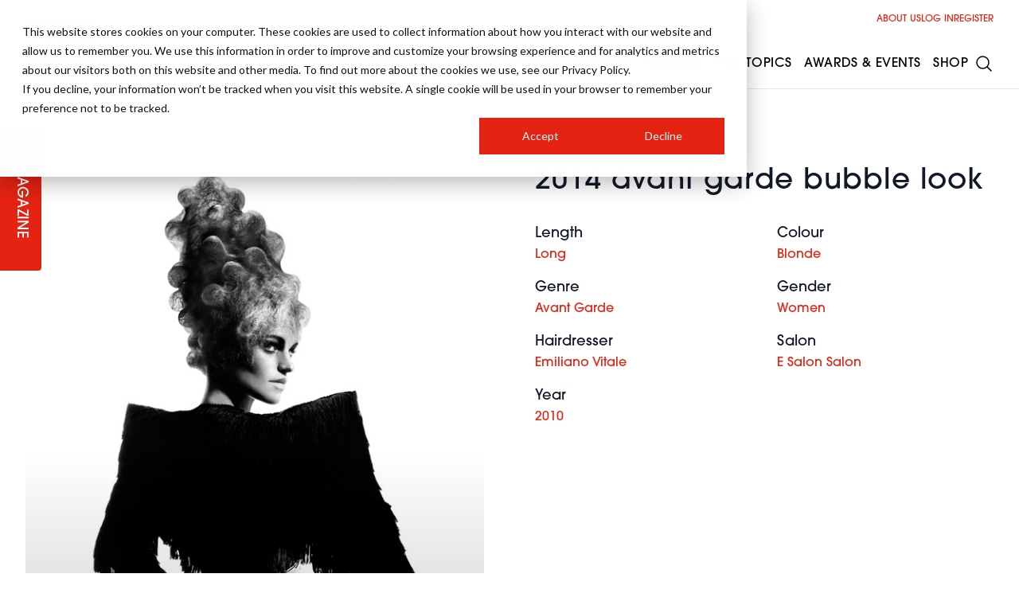

--- FILE ---
content_type: text/html; charset=UTF-8
request_url: https://hji.co.uk/gallery/2014-avant-garde-bubble-look
body_size: 17963
content:
<!DOCTYPE html>
<html lang="en" class="scroll-smooth">
    <head>
        <meta charset="utf-8">
        <meta name="viewport" content="width=device-width, initial-scale=1">
        <meta name="csrf-token" content="qbyJokNCpUqku3qCKL6qKmmK8YfCLe3aNAHg8KyH">
                    <title>2014 avant garde bubble look</title>
        <meta name="robots" content="index,follow" />
        <meta name="description" content="Looking for some hairstyle inspiration? Check out this 2014 avant garde bubble look from the HJ Image Gallery where you&#039;ll find all the hair trends from the 1950s to the modern day." />
        <meta property="og:title" content="2014 avant garde bubble look" />
        <meta property="og:type" content="website" />
        <meta property="og:url" content="https://hji.co.uk/gallery/2014-avant-garde-bubble-look" />
        <meta property="og:site_name" content="Hairdressers Journal - Hair Industry News, Trends and Business Advice" />
        <meta property="og:description" content="Looking for some hairstyle inspiration? Check out this 2014 avant garde bubble look from the HJ Image Gallery where you&#039;ll find all the hair trends from the 1950s to the modern day." />
        <meta property="og:image" content="https://d3sc42dkmius1e.cloudfront.net/2014/12/2014-avant-garde-bubble-look.jpg" />
        <meta property="og:updated_time" content="1768595095" />
        <meta name="twitter:title" content="2014 avant garde bubble look" />
        <meta name="twitter:card" content="summary_large_image" />
        <meta name="twitter:description" content="Looking for some hairstyle inspiration? Check out this 2014 avant garde bubble look from the HJ Image Gallery where you&#039;ll find all the hair trends from the 1950s to the modern day." />
        <meta property="twitter:url" content="https://hji.co.uk/gallery/2014-avant-garde-bubble-look" />
        <meta name="twitter:image" content="https://d3sc42dkmius1e.cloudfront.net/2014/12/2014-avant-garde-bubble-look.jpg" />
        <link rel="canonical" href="https://hji.co.uk/gallery/2014-avant-garde-bubble-look" />
                        <link rel="preload" as="style" href="https://dv73e6gscrui5.cloudfront.net/1414da00-b0ab-4469-bc48-1272fd53cee2/build/assets/app-CLk31Hzr.css" /><link rel="preload" as="style" href="https://dv73e6gscrui5.cloudfront.net/1414da00-b0ab-4469-bc48-1272fd53cee2/build/assets/app-BeY6ljAu.css" /><link rel="modulepreload" href="https://dv73e6gscrui5.cloudfront.net/1414da00-b0ab-4469-bc48-1272fd53cee2/build/assets/app-C9UH-w9n.js" /><link rel="stylesheet" href="https://dv73e6gscrui5.cloudfront.net/1414da00-b0ab-4469-bc48-1272fd53cee2/build/assets/app-CLk31Hzr.css" /><link rel="stylesheet" href="https://dv73e6gscrui5.cloudfront.net/1414da00-b0ab-4469-bc48-1272fd53cee2/build/assets/app-BeY6ljAu.css" /><script type="module" src="https://dv73e6gscrui5.cloudfront.net/1414da00-b0ab-4469-bc48-1272fd53cee2/build/assets/app-C9UH-w9n.js"></script>        <script>
            (function(d) {
            var config = {
              kitId: 'ipu6oxl',
              scriptTimeout: 3000,
              async: true
            },
            h=d.documentElement,t=setTimeout(function(){h.className=h.className.replace(/\bwf-loading\b/g,"")+" wf-inactive";},config.scriptTimeout),tk=d.createElement("script"),f=false,s=d.getElementsByTagName("script")[0],a;h.className+=" wf-loading";tk.src='https://use.typekit.net/'+config.kitId+'.js';tk.async=true;tk.onload=tk.onreadystatechange=function(){a=this.readyState;if(f||a&&a!="complete"&&a!="loaded")return;f=true;clearTimeout(t);try{Typekit.load(config)}catch(e){}};s.parentNode.insertBefore(tk,s)
          })(document);
        </script>
        <link rel="dns-prefetch" href="https://i.ytimg.com" />
        <link rel="dns-prefetch" href="https://yt3.ggpht.com" />
        <link rel="dns-prefetch" href="https://www.google.com" />
        <link rel="dns-prefetch" href="https://jnn-pa.googleapis.com" />
        <link rel="dns-prefetch" href="https://fonts.gstatic.com" />
        <script type='text/javascript' src='https://platform-api.sharethis.com/js/sharethis.js#property=65df46ec9391bf00191aa074&product=inline-share-buttons' async='async'></script>
        <script async src="https://securepubads.g.doubleclick.net/tag/js/gpt.js"></script>
<!-- Google Tag Manager -->
<script>(function(w,d,s,l,i){w[l]=w[l]||[];w[l].push({'gtm.start':
new Date().getTime(),event:'gtm.js'});var f=d.getElementsByTagName(s)[0],
j=d.createElement(s),dl=l!='dataLayer'?'&l='+l:'';j.async=true;j.src=
'https://www.googletagmanager.com/gtm.js?id='+i+dl;f.parentNode.insertBefore(j,f);
})(window,document,'script','dataLayer','GTM-TSGWZC8');</script>
<!-- End Google Tag Manager -->
<!-- Facebook Pixel Code -->
<script>
!function(f,b,e,v,n,t,s)
{if(f.fbq)return;n=f.fbq=function(){n.callMethod?
n.callMethod.apply(n,arguments):n.queue.push(arguments)};
if(!f._fbq)f._fbq=n;n.push=n;n.loaded=!0;n.version='2.0';
n.queue=[];t=b.createElement(e);t.async=!0;
t.src=v;s=b.getElementsByTagName(e)[0];
s.parentNode.insertBefore(t,s)}(window,document,'script',
'https://connect.facebook.net/en_US/fbevents.js');
 fbq('init', '1032670347748925'); 
fbq('track', 'PageView');
</script>
<noscript>
 <img height="1" width="1" 
src="https://www.facebook.com/tr?id=1032670347748925&ev=PageView
&noscript=1"/>
</noscript>
<!-- End Facebook Pixel Code -->
<meta name="google-site-verification" content="I7gOhlNovb1IDgXnJR3QfbqxNsPpYsOCRMP0faEfDV8" />
<meta name="p:domain_verify" content="46b665224340bf0fd5971edf793a5134"/>
                <link rel="apple-touch-icon" sizes="180x180" href="/favicon/hjapple-touch-icon.png">
        <link rel="icon" type="image/png" sizes="32x32" href="/favicon/hjfavicon-32x32.png">
        <link rel="icon" type="image/png" sizes="16x16" href="/favicon/hjfavicon-16x16.png">
        <script defer="defer" src="//www.instagram.com/embed.js"></script>
        <script defer="defer" charset="utf-8" type="text/javascript" src="//js.hsforms.net/forms/embed/v2.js"></script>
        <script>
            (g=>{var h,a,k,p="The Google Maps JavaScript API",c="google",l="importLibrary",q="__ib__",m=document,b=window;b=b[c]||(b[c]={});var d=b.maps||(b.maps={}),r=new Set,e=new URLSearchParams,u=()=>h||(h=new Promise(async(f,n)=>{await (a=m.createElement("script"));e.set("libraries",[...r]+"");for(k in g)e.set(k.replace(/[A-Z]/g,t=>"_"+t[0].toLowerCase()),g[k]);e.set("callback",c+".maps."+q);a.src=`https://maps.${c}apis.com/maps/api/js?`+e;d[q]=f;a.onerror=()=>h=n(Error(p+" could not load."));a.nonce=m.querySelector("script[nonce]")?.nonce||"";m.head.append(a)}));d[l]?console.warn(p+" only loads once. Ignoring:",g):d[l]=(f,...n)=>r.add(f)&&u().then(()=>d[l](f,...n))})({
              key: "AIzaSyB_M0UaI1NYdZlXO5l5G-1leMt6wETAfGw",
            });
        </script>
        <script>
            window.googletag = window.googletag || {cmd: []};
            googletag.cmd.push(function() {
                                googletag.pubads().enableSingleRequest();
                googletag.enableServices();
            });
        </script>
        <style>
            :root {
                --primary: #e42313;
                --accent: #e42313;
                --secondary: #101010;
                --tertiary: #080808;
            }
        </style>
        <style >[wire\:loading], [wire\:loading\.delay], [wire\:loading\.inline-block], [wire\:loading\.inline], [wire\:loading\.block], [wire\:loading\.flex], [wire\:loading\.table], [wire\:loading\.grid], [wire\:loading\.inline-flex] {display: none;}[wire\:loading\.delay\.shortest], [wire\:loading\.delay\.shorter], [wire\:loading\.delay\.short], [wire\:loading\.delay\.long], [wire\:loading\.delay\.longer], [wire\:loading\.delay\.longest] {display:none;}[wire\:offline] {display: none;}[wire\:dirty]:not(textarea):not(input):not(select) {display: none;}input:-webkit-autofill, select:-webkit-autofill, textarea:-webkit-autofill {animation-duration: 50000s;animation-name: livewireautofill;}@keyframes livewireautofill { from {} }</style>
    </head>
    <body class="relative overflow-x-hidden bg-white" x-data="{ newsletter: false, navopen: false, nav: false, filters: false }" :class="{ 'navopen': navopen,  'overflow-y-hidden': nav || filters || newsletter }">
        <noscript><iframe src="https://www.googletagmanager.com/ns.html?id=GTM-TSGWZC8" height="0" width="0" style="display:none;visibility:hidden"></iframe></noscript>
        <div class="font-sans text-gray-900 antialiased pt-28" >
            <div  class="hidden md:block sticky top-0 h-0 z-50 magazine" x-data="{ open: false }">
    <a href="https://hji.co.uk/magazine" title="Digital Version" class="p-4">
        <button type="button" title="Magazine" :class="{ 'left-0': !open, 'left-40': open }"
            class="transition-all absolute text-white bg-primary rounded-t px-8 py-3 origin-bottom-left p rotate-90 uppercase text-lg tracking-wide z-50 w-44 text-center">
            Magazine
        </button>
    </a>
</div>
            <div :class="{'contain-paint': !speaker_modal}">
                <div wire:id="za592BYn7GCNPyBwhA5w" wire:initial-data="{&quot;fingerprint&quot;:{&quot;id&quot;:&quot;za592BYn7GCNPyBwhA5w&quot;,&quot;name&quot;:&quot;ad&quot;,&quot;locale&quot;:&quot;en&quot;,&quot;path&quot;:&quot;gallery\/2014-avant-garde-bubble-look&quot;,&quot;method&quot;:&quot;GET&quot;,&quot;v&quot;:&quot;acj&quot;},&quot;effects&quot;:{&quot;listeners&quot;:[]},&quot;serverMemo&quot;:{&quot;children&quot;:[],&quot;errors&quot;:[],&quot;htmlHash&quot;:&quot;73d28703&quot;,&quot;data&quot;:{&quot;code&quot;:&quot;gallery_single&quot;,&quot;model&quot;:[],&quot;container&quot;:true,&quot;uuid&quot;:&quot;696a9e970ea33&quot;,&quot;sizes&quot;:&quot;[[728, 90], [970, 90], [970, 250], [468, 60],  [200, 200], [250, 250], [300, 250], [580, 400]]&quot;,&quot;adAccount&quot;:&quot;67869004&quot;,&quot;sizeMapping&quot;:[{&quot;size&quot;:&quot;[1024, 0]&quot;,&quot;sizes&quot;:&quot;[[728, 90], [970, 90], [970, 250]]&quot;},{&quot;size&quot;:&quot;[730, 0]&quot;,&quot;sizes&quot;:&quot;[[728, 90], [468, 60]]&quot;},{&quot;size&quot;:&quot;[0, 0]&quot;,&quot;sizes&quot;:&quot;[\&quot;fluid\&quot;, [300, 250]]&quot;}],&quot;sizeMap&quot;:[]},&quot;dataMeta&quot;:{&quot;models&quot;:{&quot;model&quot;:{&quot;class&quot;:&quot;Notano\\Cms\\Models\\Post&quot;,&quot;id&quot;:21139,&quot;relations&quot;:[&quot;taxonomies&quot;,&quot;taxonomies.taxonomyType&quot;,&quot;meta&quot;,&quot;seo&quot;,&quot;media&quot;],&quot;connection&quot;:&quot;mysql&quot;,&quot;collectionClass&quot;:null}}},&quot;checksum&quot;:&quot;13adc6efc2d3028c7f38ad0e901bd89576a10d70632343de7ecb588905ca8350&quot;}}">
        <div class="ad flex justify-center items-center my-8 2xl:my-16">
        <div class="ad" id="responsive-ad-gallery_single-696a9e970ea33">
            <script>
                document.addEventListener('livewire:load', function () {
                    googletag.cmd.push(function () {
                        let mapping696a9e970ea33 = googletag.sizeMapping()
                                                        .addSize([1024, 0], [[728, 90], [970, 90], [970, 250]])
                                                        .addSize([730, 0], [[728, 90], [468, 60]])
                                                        .addSize([0, 0], ["fluid", [300, 250]])
                                                        .build();
                        let responsiveAdSlot696a9e970ea33 = googletag.defineSlot('/67869004/gallery_single', [[728, 90], [970, 90], [970, 250], [468, 60],  [200, 200], [250, 250], [300, 250], [580, 400]], 'responsive-ad-gallery_single-696a9e970ea33')
                            .addService(googletag.pubads())
                            .defineSizeMapping(mapping696a9e970ea33);
                        googletag.enableServices();
                        googletag.display('responsive-ad-gallery_single-696a9e970ea33');
                    });
                });
            </script>
        </div>
    </div>
    </div>

<!-- Livewire Component wire-end:za592BYn7GCNPyBwhA5w -->    <div class="container my-8 lg:my-16">
        <div class="grid lg:grid-cols-2 gap-8 lg:gap-16">
            <figure class="h-full relative z-30 image-fadeout group overflow-hidden" x-data="{ 'loved': false, 'active': false }">
                
                <img loading="lazy" loading="lazy" src="https://d3sc42dkmius1e.cloudfront.net/2014/12/2014-avant-garde-bubble-look.jpg" alt="2014 avant garde bubble look" class="h-auto w-full group-hover:scale-110 transition-all duration-5000" />
                
            </figure>
            <div>
                <h1 class="font-medium tracking-wide text-3xl xl:text-4xl mb-4">
    2014 avant garde bubble look
</h1>
                                                    <p></p>
                                <div class="my-8 grid grid-cols-2 gap-x-8 gap-y-4">
                                                                        <div>
                                <h4 class="text-lg">
    Length
</h4>
                                                                    <a href="https://hji.co.uk/long" class="block text-primary font-medium">
                                        Long
                                    </a>
                                                            </div>
                                                                                                <div>
                                <h4 class="text-lg">
    Colour
</h4>
                                                                    <a href="https://hji.co.uk/blonde" class="block text-primary font-medium">
                                        Blonde
                                    </a>
                                                            </div>
                                                                                                <div>
                                <h4 class="text-lg">
    Genre
</h4>
                                                                    <a href="https://hji.co.uk/avant-garde" class="block text-primary font-medium">
                                        Avant Garde
                                    </a>
                                                            </div>
                                                                                                <div>
                                <h4 class="text-lg">
    Gender
</h4>
                                                                    <a href="https://hji.co.uk/women" class="block text-primary font-medium">
                                        Women
                                    </a>
                                                            </div>
                                                                                                <div>
                                <h4 class="text-lg">
    Hairdresser
</h4>
                                                                    <a href="https://hji.co.uk/emiliano-vitale" class="block text-primary font-medium">
                                        Emiliano Vitale
                                    </a>
                                                            </div>
                                                                                                <div>
                                <h4 class="text-lg">
    Salon
</h4>
                                                                    <a href="https://hji.co.uk/e-salon-salon" class="block text-primary font-medium">
                                        E Salon Salon
                                    </a>
                                                            </div>
                                                                                                <div>
                                <h4 class="text-lg">
    Year
</h4>
                                                                    <a href="https://hji.co.uk/2010" class="block text-primary font-medium">
                                        2010
                                    </a>
                                                            </div>
                                                            </div>
                <!-- ShareThis BEGIN -->
<div class="sharethis-inline-share-buttons"></div>
<!-- ShareThis END -->
            </div>
        </div>
    </div>
    <div class="py-4 2xl:py-8 bg-stone-100">
    
            <div x-data="{
                itemWidth: 0,
                move: false,
                isScrolling: false,
                left: 0,
                x: 0,
                scrollLeft: 0,
                maxScroll: 0,
                calcDistance() {
                    this.itemWidth = $refs.item.clientWidth + 32;
                    $refs.carousel.addEventListener('mousedown', this.mouseDownHandler);

                    $refs.carousel.addEventListener('scroll', ( event ) => {
                        window.clearTimeout( this.isScrolling );
                        this.isScrolling = setTimeout(() => {
                            //console.log('stoppedScrolling');
                            if (!$data.move) {
                                $data.recalcDistance();
                            }
                        }, 50);
                    }, false);

                    this.getOffset();
                },
                mouseDownHandler(e) {
                    $data.left = $refs.carousel.scrollLeft;
                    $data.x = e.clientX;

                    window.addEventListener('mousemove', $data.mouseMoveHandler);
                    window.addEventListener('click', $data.mouseUpHandler);
                },
                mouseMoveHandler(e) {
                    $data.move = true;
                    const dx = e.clientX - $data.x;
                    $refs.carousel.scrollLeft = $data.left - dx;
                },
                mouseUpHandler(e) {
                    window.removeEventListener('mousemove', $data.mouseMoveHandler);
                    window.removeEventListener('mouseup', $data.mouseUpHandler);

                    if ($data.move) {
                        $data.recalcDistance();
                        $data.move = false;
                        return e.preventDefault();
                    }
                },
                recalcDistance() {
                    let scroll = Math.round($refs.carousel.scrollLeft / this.itemWidth);

                    let slide = scroll * this.itemWidth

                    $refs.carousel.scroll({
                        left: slide,
                        top: 0,
                        behavior: 'smooth'
                    });

                    $data.scrollLeft = slide;
                },
                getOffset() {
                    this.itemWidth = $refs.item.clientWidth + 32;
                    $data.recalcDistance();
                    let screenWidth = document.body.clientWidth;
                    const styles = window.getComputedStyle($refs.container);
                    let containerWidth = Math.ceil(
                        $refs.container.clientWidth -
                        parseFloat(styles.paddingLeft) -
                        parseFloat(styles.paddingRight)
                    );
                    $data.maxScroll = containerWidth;
                    let padWidth = ((screenWidth - containerWidth) / 2) - 32;
                    $refs.pad.style.width = padWidth + 'px';
                    $data.maxScroll = containerWidth + 33;
                },
                next() {
                    $refs.carousel.scroll({
                        left: $refs.carousel.scrollLeft + this.itemWidth,
                        top: 0,
                        behavior: 'smooth'
                    })
                },
                prev() {
                    $refs.carousel.scroll({
                        left: $refs.carousel.scrollLeft - this.itemWidth,
                        top: 0,
                        behavior: 'smooth'
                    })

                },
            }" x-init="calcDistance()" x-on:resize.window="getOffset()">
                <div class="container mt-4 xl:mt-8 2xl:mt-16 mb-4">
                    <div class="space-y-4">
                        <div class="flex justify-between items-center nonDraggable">
                            <h2 class="font-medium tracking-wide text-xl sm:text-2xl md:text-3xl">
    More like this
</h2>
                            <div class="flex gap-1 text-primary">
                                <button @click="prev" class="transition-all hover:scale-125" :class="{ 'text-gray-500': scrollLeft == 0 }">
                                    <svg xmlns="http://www.w3.org/2000/svg" fill="none" viewBox="0 0 24 24" stroke-width="1.5" stroke="currentColor" class="w-8 h-8">
    <path stroke-linecap="round" stroke-linejoin="round" d="M15.75 19.5L8.25 12l7.5-7.5" />
</svg>
                                </button>
                                <button @click="next" class="transition-all hover:scale-125" :class="{ 'text-gray-500': scrollLeft >= maxScroll }">
                                    <svg xmlns="http://www.w3.org/2000/svg" fill="none" viewBox="0 0 24 24" stroke-width="1.5" stroke="currentColor" class="w-8 h-8">
    <path stroke-linecap="round" stroke-linejoin="round" d="M8.25 4.5l7.5 7.5-7.5 7.5" />
  </svg>

                                </button>
                            </div>
                        </div>
                    </div>
                </div>
                <div x-ref="carousel" class="overflow-auto scrollbar-hide">
                    <div x-ref="container" class="container xl:mb-8 2xl:mb-16">
                        <div class="relative transition-all left-0 nonDraggable">
                            <div class="flex gap-8 overflow-x-visible">
                                                                    <div x-ref=item class="inline-block md:block wc-1/4 shrink-0 grow-0 carousel-item">
                                        <figure class="relative">
        <a href="https://hji.co.uk/gallery/2011-heavy-fringe-hairstyle2" class="h-full relative z-30 image-fadeout group" x-data="{ 'loved': false, 'active': false }">
            <div class="aspect-portrait flex justify-center items-center break-inside-avoid h-full max-w-full overflow-hidden">
        <figure class="w-full h-full aspect-portrait">
                                <img loading="lazy" width="400" height="600" src="https://d3sc42dkmius1e.cloudfront.net/2013/07/2011-heavy-fringe2.jpg" alt="2011 heavy fringe hairstyle" class="max-w-none h-full w-full object-cover group-hover:scale-110 transition-all duration-5000" />
                            </figure>
    </div>
            
            <div class="hidden md:flex opacity-100 group-hover:opacity-100 absolute bottom-4 left-4 right-4 text-sm tracking-wide text-white z-10 items-center justify-between gap-4">
                <div>
                    2011 heavy fringe hairstyle
                </div>
                
            </div>
        </a>
    </figure>
                                    </div>
                                                                    <div  class="inline-block md:block wc-1/4 shrink-0 grow-0 carousel-item">
                                        <figure class="relative">
        <a href="https://hji.co.uk/gallery/2014-avante-garde-look-with-pink-web-effect" class="h-full relative z-30 image-fadeout group" x-data="{ 'loved': false, 'active': false }">
            <div class="aspect-portrait flex justify-center items-center break-inside-avoid h-full max-w-full overflow-hidden">
        <figure class="w-full h-full aspect-portrait">
                                <img loading="lazy" width="400" height="600" src="https://d3sc42dkmius1e.cloudfront.net/2015/01/2014-avante-garde-look-with-pink-web-effect.jpg" alt="2014 avante garde look with pink web effect" class="max-w-none h-full w-full object-cover group-hover:scale-110 transition-all duration-5000" />
                            </figure>
    </div>
            
            <div class="hidden md:flex opacity-100 group-hover:opacity-100 absolute bottom-4 left-4 right-4 text-sm tracking-wide text-white z-10 items-center justify-between gap-4">
                <div>
                    2014 avante garde look with pink web effect
                </div>
                
            </div>
        </a>
    </figure>
                                    </div>
                                                                    <div  class="inline-block md:block wc-1/4 shrink-0 grow-0 carousel-item">
                                        <figure class="relative">
        <a href="https://hji.co.uk/gallery/2011-blonde-updo-hairstyle2" class="h-full relative z-30 image-fadeout group" x-data="{ 'loved': false, 'active': false }">
            <div class="aspect-portrait flex justify-center items-center break-inside-avoid h-full max-w-full overflow-hidden">
        <figure class="w-full h-full aspect-portrait">
                                <img loading="lazy" width="400" height="600" src="https://d3sc42dkmius1e.cloudfront.net/2013/07/2011-blonde-updo2.jpg" alt="2011 blonde updo hairstyle" class="max-w-none h-full w-full object-cover group-hover:scale-110 transition-all duration-5000" />
                            </figure>
    </div>
            
            <div class="hidden md:flex opacity-100 group-hover:opacity-100 absolute bottom-4 left-4 right-4 text-sm tracking-wide text-white z-10 items-center justify-between gap-4">
                <div>
                    2011 blonde updo hairstyle
                </div>
                
            </div>
        </a>
    </figure>
                                    </div>
                                                                    <div  class="inline-block md:block wc-1/4 shrink-0 grow-0 carousel-item">
                                        <figure class="relative">
        <a href="https://hji.co.uk/gallery/2008-short-bob-hairstyle4" class="h-full relative z-30 image-fadeout group" x-data="{ 'loved': false, 'active': false }">
            <div class="aspect-portrait flex justify-center items-center break-inside-avoid h-full max-w-full overflow-hidden">
        <figure class="w-full h-full aspect-portrait">
                                <img loading="lazy" width="400" height="600" src="https://d3sc42dkmius1e.cloudfront.net/2013/07/2008-short-bob8.jpg" alt="2008 short bob hairstyle" class="max-w-none h-full w-full object-cover group-hover:scale-110 transition-all duration-5000" />
                            </figure>
    </div>
            
            <div class="hidden md:flex opacity-100 group-hover:opacity-100 absolute bottom-4 left-4 right-4 text-sm tracking-wide text-white z-10 items-center justify-between gap-4">
                <div>
                    2008 short bob hairstyle
                </div>
                
            </div>
        </a>
    </figure>
                                    </div>
                                                                    <div  class="inline-block md:block wc-1/4 shrink-0 grow-0 carousel-item">
                                        <figure class="relative">
        <a href="https://hji.co.uk/gallery/bright-pink-long-mullet" class="h-full relative z-30 image-fadeout group" x-data="{ 'loved': false, 'active': false }">
            <div class="aspect-portrait flex justify-center items-center break-inside-avoid h-full max-w-full overflow-hidden">
        <figure class="w-full h-full aspect-portrait">
                                <img loading="lazy" width="400" height="600" src="https://d3sc42dkmius1e.cloudfront.net/gallery/thumbs/ColorZoom_LEKSI_SHOOT_02_387_V3.jpg" alt="Bright pink long mullet" class="max-w-none h-full w-full object-cover group-hover:scale-110 transition-all duration-5000" />
                            </figure>
    </div>
            
            <div class="hidden md:flex opacity-100 group-hover:opacity-100 absolute bottom-4 left-4 right-4 text-sm tracking-wide text-white z-10 items-center justify-between gap-4">
                <div>
                    Bright pink long mullet
                </div>
                
            </div>
        </a>
    </figure>
                                    </div>
                                                                    <div  class="inline-block md:block wc-1/4 shrink-0 grow-0 carousel-item">
                                        <figure class="relative">
        <a href="https://hji.co.uk/gallery/2007-long-brunette-hairstyle6" class="h-full relative z-30 image-fadeout group" x-data="{ 'loved': false, 'active': false }">
            <div class="aspect-portrait flex justify-center items-center break-inside-avoid h-full max-w-full overflow-hidden">
        <figure class="w-full h-full aspect-portrait">
                                <img loading="lazy" width="400" height="600" src="https://d3sc42dkmius1e.cloudfront.net/2013/07/2007-long-brunette1.jpg" alt="2007 long brunette hairstyle" class="max-w-none h-full w-full object-cover group-hover:scale-110 transition-all duration-5000" />
                            </figure>
    </div>
            
            <div class="hidden md:flex opacity-100 group-hover:opacity-100 absolute bottom-4 left-4 right-4 text-sm tracking-wide text-white z-10 items-center justify-between gap-4">
                <div>
                    2007 long brunette hairstyle
                </div>
                
            </div>
        </a>
    </figure>
                                    </div>
                                                                    <div  class="inline-block md:block wc-1/4 shrink-0 grow-0 carousel-item">
                                        <figure class="relative">
        <a href="https://hji.co.uk/gallery/2013-auburn-long-smooth" class="h-full relative z-30 image-fadeout group" x-data="{ 'loved': false, 'active': false }">
            <div class="aspect-portrait flex justify-center items-center break-inside-avoid h-full max-w-full overflow-hidden">
        <figure class="w-full h-full aspect-portrait">
                                <img loading="lazy" width="400" height="600" src="https://d3sc42dkmius1e.cloudfront.net/2014/06/2013-auburn-long-smooth.jpg" alt="2013 auburn long smooth" class="max-w-none h-full w-full object-cover group-hover:scale-110 transition-all duration-5000" />
                            </figure>
    </div>
            
            <div class="hidden md:flex opacity-100 group-hover:opacity-100 absolute bottom-4 left-4 right-4 text-sm tracking-wide text-white z-10 items-center justify-between gap-4">
                <div>
                    2013 auburn long smooth
                </div>
                
            </div>
        </a>
    </figure>
                                    </div>
                                                                    <div  class="inline-block md:block wc-1/4 shrink-0 grow-0 carousel-item">
                                        <figure class="relative">
        <a href="https://hji.co.uk/gallery/bloww-bha-artistic-team3-hairstyle" class="h-full relative z-30 image-fadeout group" x-data="{ 'loved': false, 'active': false }">
            <div class="aspect-portrait flex justify-center items-center break-inside-avoid h-full max-w-full overflow-hidden">
        <figure class="w-full h-full aspect-portrait">
                                <img loading="lazy" width="400" height="600" src="https://d3sc42dkmius1e.cloudfront.net/2013/07/Bloww-BHA-Artistic-Team3.jpg" alt="Bloww BHA Artistic Team3 hairstyle" class="max-w-none h-full w-full object-cover group-hover:scale-110 transition-all duration-5000" />
                            </figure>
    </div>
            
            <div class="hidden md:flex opacity-100 group-hover:opacity-100 absolute bottom-4 left-4 right-4 text-sm tracking-wide text-white z-10 items-center justify-between gap-4">
                <div>
                    Bloww BHA Artistic Team3 hairstyle
                </div>
                
            </div>
        </a>
    </figure>
                                    </div>
                                                                <div class="inline-block wc-1/4 shrink-0 grow-0 md:block">
                                    <div class="aspect-square bg-tertiary text-white flex justify-center items-center">
                                        + View more
                                    </div>
                                </div>
                                <div x-ref="pad" class="grow-0 shrink-0"></div>
                            </div>
                        </div>
                    </div>
                </div>
            </div>

            </div>
            </div>
            
            <div class="bg-stone-50">
    <div class="container py-16 flex flex-col lg:flex-row gap-4 items-center justify-center">
        <h3 class="sm:text-xl text-center md:text-left">Have all the latest news delivered to your inbox</h3>
        <button @click="newsletter = !newsletter" type="button" class="inline-block text-white bg-primary px-8 py-3 swipe-button-primary rounded">
            Sign up
        </button>
    </div>
</div>
<div x-show="newsletter" x-cloak>
    <div class="flex items-center bg-black/50 fixed inset-0 z-50 p-4 md:p-8 h-full w-full overflow-y-auto">
        <div class="absolute inset-0 z-10 overflow-y-auto" @click="newsletter = false"></div>
        <div class="bg-white rounded-xl p-4 shadow-lg space-y-4 w-full max-w-xl m-auto relative z-50 overflow-y-auto">
            <div id="hbspt"></div>
        </div>
    </div>
</div>
<script>
document.addEventListener("DOMContentLoaded", function(){
    hbspt.forms.create({     target: '#hbspt',     region: "na1",     portalId: "5804227",     formId: "1bf213b8-b365-488f-bcf4-b0f0b9ccc131" });
});
</script>

            <footer  class="bg-secondary">
    <div class="container py-16 lg:py-32 text-white">
        <div class="flex flex-col md:flex-row justify-between items-center gap-8">
            <a href="https://professionalbeauty.group" title="Professional Beauty Group" target="_blank">
                <img loading="lazy" width="400" height="136" src="https://dv73e6gscrui5.cloudfront.net/1414da00-b0ab-4469-bc48-1272fd53cee2/img/footer-logo.png" alt="" class="lg:mb-0 w-52">
            </a>
            <div>
                <ul class="flex gap-4">
        <li>
        <a href="https://twitter.com/hji" title="Twitter" target="_blank" class="translateZ0 group border border-white md:border-0 md:outline md:outline-1 rounded-full p-2 flex items-center justify-center text-white hover:bg-twitter hover:border-twitter hover:scale-125 hover:text-gray-900 transition-all">
            <svg role="img" class="w-4 xl:w-6" fill="currentColor" viewBox="0 0 24 24" xmlns="http://www.w3.org/2000/svg"><title>X</title><path d="M18.901 1.153h3.68l-8.04 9.19L24 22.846h-7.406l-5.8-7.584-6.638 7.584H.474l8.6-9.83L0 1.154h7.594l5.243 6.932ZM17.61 20.644h2.039L6.486 3.24H4.298Z"/></svg>
        </a>
    </li>
            <li>
        <a href="https://www.linkedin.com/company/hairdressers-journal-international" title="Linkedin" target="_blank" class="translateZ0 group border border-white md:border-0 md:outline md:outline-1 rounded-full p-2 flex items-center justify-center text-white hover:bg-linkedin hover:border-linkedin hover:scale-125 hover:text-white transition-all">
            <svg role="img" class="w-4 xl:w-6" fill="currentColor"  viewBox="0 0 24 24"><g><path d="M8,19H5V9h3V19z M19,19h-3v-5.342c0-1.392-0.496-2.085-1.479-2.085c-0.779,0-1.273,0.388-1.521,1.165C13,14,13,19,13,19h-3   c0,0,0.04-9,0-10h2.368l0.183,2h0.062c0.615-1,1.598-1.678,2.946-1.678c1.025,0,1.854,0.285,2.487,1.001   C18.683,11.04,19,12.002,19,13.353V19z"/></g><g><ellipse cx="6.5" cy="6.5" rx="1.55" ry="1.5"/></g></svg>
        </a>
    </li>
    
    
        <li>
        <a href="https://www.facebook.com/HairdressersJournal/" title="Facebook" target="_blank" class="translateZ0 group border border-white md:border-0 md:outline md:outline-1 rounded-full p-2 flex items-center justify-center text-white hover:bg-facebook hover:border-facebook hover:scale-125 hover:text-gray-900 transition-all">
            <svg viewBox="0 0 56.693 56.693" class="w-4 xl:w-6 text-white transition-all" fill="currentColor"><path d="M40.43,21.739h-7.645v-5.014c0-1.883,1.248-2.322,2.127-2.322c0.877,0,5.395,0,5.395,0V6.125l-7.43-0.029  c-8.248,0-10.125,6.174-10.125,10.125v5.518h-4.77v8.53h4.77c0,10.947,0,24.137,0,24.137h10.033c0,0,0-13.32,0-24.137h6.77  L40.43,21.739z"/></svg>
        </a>
    </li>
                <li>
        <a href="https://www.instagram.com/hairdressersjournal" title="Instagram" target="_blank" class="translateZ0 instagram group border border-white md:border-0 md:outline md:outline-1 rounded-full p-2 flex items-center justify-center text-white hover:bg-instagram hover:border-instagram hover:scale-125 hover:text-gray-900 transition-all">
            <svg role="img" viewBox="0 0 24 24" xmlns="http://www.w3.org/2000/svg"class="w-4 xl:w-6 text-white transition-all" fill="currentColor"><title>Instagram</title><path d="M7.0301.084c-1.2768.0602-2.1487.264-2.911.5634-.7888.3075-1.4575.72-2.1228 1.3877-.6652.6677-1.075 1.3368-1.3802 2.127-.2954.7638-.4956 1.6365-.552 2.914-.0564 1.2775-.0689 1.6882-.0626 4.947.0062 3.2586.0206 3.6671.0825 4.9473.061 1.2765.264 2.1482.5635 2.9107.308.7889.72 1.4573 1.388 2.1228.6679.6655 1.3365 1.0743 2.1285 1.38.7632.295 1.6361.4961 2.9134.552 1.2773.056 1.6884.069 4.9462.0627 3.2578-.0062 3.668-.0207 4.9478-.0814 1.28-.0607 2.147-.2652 2.9098-.5633.7889-.3086 1.4578-.72 2.1228-1.3881.665-.6682 1.0745-1.3378 1.3795-2.1284.2957-.7632.4966-1.636.552-2.9124.056-1.2809.0692-1.6898.063-4.948-.0063-3.2583-.021-3.6668-.0817-4.9465-.0607-1.2797-.264-2.1487-.5633-2.9117-.3084-.7889-.72-1.4568-1.3876-2.1228C21.2982 1.33 20.628.9208 19.8378.6165 19.074.321 18.2017.1197 16.9244.0645 15.6471.0093 15.236-.005 11.977.0014 8.718.0076 8.31.0215 7.0301.0839m.1402 21.6932c-1.17-.0509-1.8053-.2453-2.2287-.408-.5606-.216-.96-.4771-1.3819-.895-.422-.4178-.6811-.8186-.9-1.378-.1644-.4234-.3624-1.058-.4171-2.228-.0595-1.2645-.072-1.6442-.079-4.848-.007-3.2037.0053-3.583.0607-4.848.05-1.169.2456-1.805.408-2.2282.216-.5613.4762-.96.895-1.3816.4188-.4217.8184-.6814 1.3783-.9003.423-.1651 1.0575-.3614 2.227-.4171 1.2655-.06 1.6447-.072 4.848-.079 3.2033-.007 3.5835.005 4.8495.0608 1.169.0508 1.8053.2445 2.228.408.5608.216.96.4754 1.3816.895.4217.4194.6816.8176.9005 1.3787.1653.4217.3617 1.056.4169 2.2263.0602 1.2655.0739 1.645.0796 4.848.0058 3.203-.0055 3.5834-.061 4.848-.051 1.17-.245 1.8055-.408 2.2294-.216.5604-.4763.96-.8954 1.3814-.419.4215-.8181.6811-1.3783.9-.4224.1649-1.0577.3617-2.2262.4174-1.2656.0595-1.6448.072-4.8493.079-3.2045.007-3.5825-.006-4.848-.0608M16.953 5.5864A1.44 1.44 0 1 0 18.39 4.144a1.44 1.44 0 0 0-1.437 1.4424M5.8385 12.012c.0067 3.4032 2.7706 6.1557 6.173 6.1493 3.4026-.0065 6.157-2.7701 6.1506-6.1733-.0065-3.4032-2.771-6.1565-6.174-6.1498-3.403.0067-6.156 2.771-6.1496 6.1738M8 12.0077a4 4 0 1 1 4.008 3.9921A3.9996 3.9996 0 0 1 8 12.0077"/></svg>
        </a>
    </li>
                <li>
        <a href="https://www.pinterest.co.uk/hairdressersjournal/" title="Pinterest" target="_blank" class="translateZ0 group border border-white md:border-0 md:outline md:outline-1 rounded-full p-2 flex items-center justify-center text-white hover:bg-pinterest hover:border-pinterest hover:scale-125 hover:text-gray-900 transition-all">
            <svg viewBox="0 0 56.693 56.693" class="w-4 xl:w-6 text-white transition-all" fill="currentColor"><path d="M30.374,4.622c-13.586,0-20.437,9.74-20.437,17.864c0,4.918,1.862,9.293,5.855,10.922c0.655,0.27,1.242,0.01,1.432-0.715  c0.132-0.5,0.445-1.766,0.584-2.295c0.191-0.717,0.117-0.967-0.412-1.594c-1.151-1.357-1.888-3.115-1.888-5.607  c0-7.226,5.407-13.695,14.079-13.695c7.679,0,11.898,4.692,11.898,10.957c0,8.246-3.649,15.205-9.065,15.205  c-2.992,0-5.23-2.473-4.514-5.508c0.859-3.623,2.524-7.531,2.524-10.148c0-2.34-1.257-4.292-3.856-4.292  c-3.058,0-5.515,3.164-5.515,7.401c0,2.699,0.912,4.525,0.912,4.525s-3.129,13.26-3.678,15.582  c-1.092,4.625-0.164,10.293-0.085,10.865c0.046,0.34,0.482,0.422,0.68,0.166c0.281-0.369,3.925-4.865,5.162-9.359  c0.351-1.271,2.011-7.859,2.011-7.859c0.994,1.896,3.898,3.562,6.986,3.562c9.191,0,15.428-8.379,15.428-19.595  C48.476,12.521,41.292,4.622,30.374,4.622z"/></svg>
        </a>
    </li>
            <li>
        <a href="https://www.youtube.com/channel/UC1Tj30J5fSU8ERmR2Xja0Ww" title="Youtube" target="_blank" class="translateZ0 group border border-white md:border-0 md:outline md:outline-1 rounded-full p-2 flex items-center justify-center text-white hover:bg-youtube hover:border-youtube hover:scale-125 hover:text-gray-900 transition-all">
            <svg viewBox="0 0 56.693 56.693" class="w-4 xl:w-6 text-white transition-all" fill="currentColor"><g><path d="M43.911,28.21H12.782c-4.948,0-8.959,4.015-8.959,8.962v7.201c0,4.947,4.011,8.961,8.959,8.961h31.129   c4.947,0,8.959-4.014,8.959-8.961v-7.201C52.87,32.225,48.858,28.21,43.911,28.21z M19.322,33.816h-2.894v14.38h-2.796v-14.38   H10.74V31.37h8.582V33.816z M27.497,48.196h-2.48v-1.36c-0.461,0.503-0.936,0.887-1.432,1.146c-0.496,0.27-0.975,0.396-1.441,0.396   c-0.576,0-1.004-0.183-1.297-0.555c-0.288-0.371-0.435-0.921-0.435-1.664V35.782h2.48v9.523c0,0.294,0.055,0.505,0.154,0.636   c0.107,0.135,0.277,0.197,0.51,0.197c0.18,0,0.412-0.086,0.691-0.26c0.281-0.176,0.537-0.396,0.77-0.668v-9.429h2.48V48.196z    M36.501,45.633c0,0.877-0.195,1.551-0.584,2.021c-0.387,0.47-0.953,0.701-1.686,0.701c-0.488,0-0.922-0.088-1.299-0.27   c-0.379-0.18-0.736-0.457-1.061-0.841v0.951h-2.51V31.37h2.51v5.419c0.336-0.375,0.691-0.666,1.062-0.861   c0.379-0.199,0.76-0.295,1.146-0.295c0.785,0,1.383,0.262,1.797,0.791c0.416,0.529,0.623,1.304,0.623,2.32V45.633z M45.104,42.288   h-4.746v2.339c0,0.652,0.08,1.106,0.242,1.359c0.166,0.254,0.445,0.378,0.842,0.378c0.412,0,0.697-0.107,0.863-0.321   c0.16-0.216,0.246-0.686,0.246-1.416v-0.565h2.553v0.637c0,1.272-0.309,2.231-0.936,2.878c-0.617,0.641-1.547,0.959-2.783,0.959   c-1.113,0-1.99-0.339-2.627-1.021c-0.635-0.678-0.959-1.619-0.959-2.815v-5.576c0-1.073,0.354-1.956,1.057-2.633   c0.701-0.677,1.604-1.015,2.715-1.015c1.137,0,2.01,0.313,2.619,0.941c0.609,0.629,0.914,1.529,0.914,2.706V42.288z"/><path d="M41.466,37.646c-0.396,0-0.678,0.111-0.85,0.343c-0.176,0.218-0.258,0.591-0.258,1.112v1.255h2.193v-1.255   c0-0.521-0.088-0.895-0.262-1.112C42.122,37.758,41.843,37.646,41.466,37.646z"/><path d="M32.909,37.604c-0.176,0-0.354,0.039-0.525,0.12c-0.174,0.079-0.344,0.21-0.512,0.38v7.733   c0.199,0.2,0.396,0.354,0.588,0.442c0.191,0.085,0.389,0.133,0.6,0.133c0.305,0,0.527-0.088,0.67-0.266   c0.141-0.176,0.213-0.457,0.213-0.854v-6.411c0-0.422-0.084-0.738-0.26-0.955C33.501,37.712,33.243,37.604,32.909,37.604z"/><polygon points="16.858,23.898 20.002,23.898 20.002,16.208 23.663,5.36 20.467,5.36 18.521,12.77 18.323,12.77 16.28,5.36    13.113,5.36 16.858,16.554  "/><path d="M27.923,24.243c1.27,0,2.266-0.333,2.992-0.999c0.721-0.669,1.082-1.582,1.082-2.752v-7.064   c0-1.041-0.369-1.898-1.104-2.559c-0.74-0.659-1.688-0.991-2.844-0.991c-1.27,0-2.281,0.314-3.033,0.941   c-0.75,0.627-1.127,1.468-1.127,2.531v7.088c0,1.163,0.367,2.083,1.1,2.773C25.722,23.898,26.702,24.243,27.923,24.243z    M26.765,13.246c0-0.297,0.107-0.537,0.316-0.725c0.217-0.184,0.492-0.273,0.834-0.273c0.369,0,0.668,0.089,0.896,0.273   c0.227,0.188,0.34,0.428,0.34,0.725v7.451c0,0.365-0.111,0.655-0.336,0.864c-0.223,0.21-0.523,0.313-0.9,0.313   c-0.369,0-0.654-0.1-0.854-0.31c-0.197-0.205-0.297-0.493-0.297-0.868V13.246z"/><path d="M36.214,24.098c0.525,0,1.064-0.15,1.619-0.438c0.561-0.292,1.098-0.719,1.609-1.276v1.515h2.793V10.224h-2.793v10.38   c-0.26,0.297-0.549,0.541-0.859,0.735c-0.316,0.192-0.576,0.288-0.781,0.288c-0.262,0-0.455-0.072-0.568-0.221   c-0.115-0.143-0.18-0.377-0.18-0.698V10.224h-2.789v11.429c0,0.815,0.164,1.424,0.488,1.828   C35.083,23.891,35.565,24.098,36.214,24.098z"/></g></svg>
        </a>
    </li>
            <li>
        <a href="https://www.tiktok.com/@hairdressersjournal" title="TikTok" target="_blank" class="translateZ0 group border border-white md:border-0 md:outline md:outline-1 rounded-full p-2 flex items-center justify-center text-white hover:bg-tiktok hover:border-tiktok hover:scale-125 hover:text-gray-900 transition-all">
            <svg viewBox="0 0 512 512" class="w-4 xl:w-6 text-white" fill="currentColor"><path d="M412.19,118.66a109.27,109.27,0,0,1-9.45-5.5,132.87,132.87,0,0,1-24.27-20.62c-18.1-20.71-24.86-41.72-27.35-56.43h.1C349.14,23.9,350,16,350.13,16H267.69V334.78c0,4.28,0,8.51-.18,12.69,0,.52-.05,1-.08,1.56,0,.23,0,.47-.05.71,0,.06,0,.12,0,.18a70,70,0,0,1-35.22,55.56,68.8,68.8,0,0,1-34.11,9c-38.41,0-69.54-31.32-69.54-70s31.13-70,69.54-70a68.9,68.9,0,0,1,21.41,3.39l.1-83.94a153.14,153.14,0,0,0-118,34.52,161.79,161.79,0,0,0-35.3,43.53c-3.48,6-16.61,30.11-18.2,69.24-1,22.21,5.67,45.22,8.85,54.73v.2c2,5.6,9.75,24.71,22.38,40.82A167.53,167.53,0,0,0,115,470.66v-.2l.2.2C155.11,497.78,199.36,496,199.36,496c7.66-.31,33.32,0,62.46-13.81,32.32-15.31,50.72-38.12,50.72-38.12a158.46,158.46,0,0,0,27.64-45.93c7.46-19.61,9.95-43.13,9.95-52.53V176.49c1,.6,14.32,9.41,14.32,9.41s19.19,12.3,49.13,20.31c21.48,5.7,50.42,6.9,50.42,6.9V131.27C453.86,132.37,433.27,129.17,412.19,118.66Z"/></svg>
        </a>
    </li>
    </ul>
            </div>
        </div>
    </div>
    <div class="bg-tertiary">
        <div class="container text-white/75 text-xs py-4 flex flex-col md:flex-row items-center justify-between gap-4">
            <div>
                &copy; Professional Beauty Group 2026
            </div>
            <div class="text-center sm:text-left sm:space-x-4">
                <a href="https://hji.co.uk/about-the-professional-beauty-group" title="About the Professional Beauty Group" class="block sm:inline-block hover:text-white/50 transition-colors">
    About the Professional Beauty Group
</a>
    <a href="https://hji.co.uk/contact-us2" title="Contact Us" class="block sm:inline-block hover:text-white/50 transition-colors">
    Contact Us
</a>
    <a href="https://hji.co.uk/privacy-policy2" title="Privacy Policy" class="block sm:inline-block hover:text-white/50 transition-colors">
    Privacy Policy
</a>
    <a href="https://hji.co.uk/terms-and-conditions" title="Terms &amp; Conditions" class="block sm:inline-block hover:text-white/50 transition-colors">
    Terms &amp; Conditions
</a>
            </div>
        </div>
    </div>
</footer>
            <div id="sticky-ad" style="height: 0px;">
                <script type="text/javascript">
                    googletag.cmd.push(function () {
                    var stickyAd = googletag.sizeMapping()
                        .addSize([1000, 0], [1, 1])
                        .addSize([0, 0], [1, 2])
                        .build();
                    googletag.defineSlot("/67869004/sticky", [[1, 1], [1, 2]],
                    "sticky-ad").defineSizeMapping(stickyAd).addService(googletag.pubads());
                    googletag.display("sticky-ad"); });
                </script>
            </div>
        </div>
        <header  class="header fixed top-0 left-0 right-0 z-50 border-b h-28 flex items-center transition-all bg-white">
    <div class="container">
        <div class="flex justify-between items-center xl:relative">
            <div class="flex gap-8 justify-between items-center w-full xl:w-auto">
                <div class="flex gap-2 items-center">
                                        <a href="/" title="Home">
                        <img loading="lazy" height="64" width="auto" src="https://d3sc42dkmius1e.cloudfront.net/logos/s8ibreo6Qx1ihVuDXwTDsS5eRpL8fTwBGlwoaaeU.png" alt="" class="h-16">
                    </a>
                                                                            </div>
                <div class="flex gap-6 items-center">
                    <a href="https://hji.co.uk/search" title="Search" class="xl:hidden">
                        <svg xmlns="http://www.w3.org/2000/svg" fill="none" viewBox="0 0 24 24" stroke-width="1.5" stroke="currentColor" class="w-8 h-8">
    <path stroke-linecap="round" stroke-linejoin="round" d="M21 21l-5.197-5.197m0 0A7.5 7.5 0 105.196 5.196a7.5 7.5 0 0010.607 10.607z" />
  </svg>
                    </a>
                    <button id="burger" class="relative h-6 w-10 xl:hidden rotate-0 open" @click="nav = !nav" :class="{ 'open': nav }">
                        <span class="absolute h-1 bg-gray-900 transition-all" :class="{ 'top-1/2 left-1/2 w-0': nav, 'top-0 left-0 w-full': !nav }"></span>
                        <span class="absolute top-1/2 left-0 h-1 bg-gray-900 transition-all rotate-45 w-full" :class="{ 'rotate-45': nav }"></span>
                        <span class="absolute top-1/2 left-0 w-full h-1 bg-gray-900 transition-all -rotate-45" :class="{ '-rotate-45': nav }"></span>
                        <span class="absolute  h-1 bg-gray-900 transition-all" :class="{ 'top-1/2 left-1/2 w-0': nav, 'top-full left-0 w-full': !nav }"></span>
                    </button>
                </div>
            </div>
            <nav :class="{ 'left-0 px-4': nav, '-left-64': !nav }" class="hidden py-8 xl:py-0 transition-all absolute z-50 top-0 h-screen overflow-y-hidden w-64 bg-white shadow-lg
xl:shadow-none xl:p-0 xl:w-auto xl:h-auto xl:bg-transparent xl:static xl:block">
    <ul class="xl:flex xl:gap-4 items-center justify-end uppercase text-xs h-12 text-primary">
        <li class="group">
    <a href="https://hji.co.uk/about-the-professional-beauty-group" title="About us" class="block px-4 xl:px-0 swipe swipe-primary">
        About us
    </a>
</li>

        <li class="group">
        <a href="https://hji.co.uk/members" title="Login" class="block px-4 xl:px-0 swipe swipe-primary">
            Log in
        </a>
    </li>
    <li class="group">
        <a href="/pricing-hj" title="Login" class="block px-4 xl:px-0 swipe swipe-primary">
            Register
        </a>
    </li>
    

    </ul>
    <ul id="main-nav" class="nav xl:flex gap-4 2xl:gap-8 font-medium tracking-wide items-center space-y-8 xl:space-y-0 uppercase h-16 mt-8 xl:mt-0" @mouseover.away="navopen = false">
        <li class="group" @mouseover="navopen = true">
    <a href="https://hji.co.uk/summitlondon" title="Salon Growth Summit" class="relative px-2 2xl:px-4">
        Salon Growth Summit
    </a>
            <div class="drop hidden max-h-0 overflow-hidden xl:group-hover:max-h-screen xl:block xl:group-hover:block xl:absolute z-50 w-full left-0 top-full xl:bg-white font-normal transition-all">
            <div class="p-4">
                <div class="grid grid-cols-3">
                    <div class="col-span-2">
                        <div class="grid grid-cols-2 gap-x-4">
                                                            <a href="/main-stage" class="group grid p-4 grid-cols-5 gap-4 items-center hover:bg-stone-100 transition-all">
    <div class="group overflow-hidden translateZ0 flex items-center justify-end relative top-1">
        <img src="https://dv73e6gscrui5.cloudfront.net/1414da00-b0ab-4469-bc48-1272fd53cee2/favicon/hjfavicon-32x32.png" width="400" height="395" alt="Stages"  class="h-6 w-auto group-hover:scale-110 transition-all" />
    </div>
    <div class="col-span-4">
        <h3 class="font-medium tracking-wide text-lg mt-2">
    Stages
</h3>
    </div>
</a>
                                                            <a href="https://hji.co.uk/salon-growth-summit-networking-lounge" class="group grid p-4 grid-cols-5 gap-4 items-center hover:bg-stone-100 transition-all">
    <div class="group overflow-hidden translateZ0 flex items-center justify-end relative top-1">
        <img src="https://dv73e6gscrui5.cloudfront.net/1414da00-b0ab-4469-bc48-1272fd53cee2/favicon/hjfavicon-32x32.png" width="400" height="395" alt="Networking Lounge"  class="h-6 w-auto group-hover:scale-110 transition-all" />
    </div>
    <div class="col-span-4">
        <h3 class="font-medium tracking-wide text-lg mt-2">
    Networking Lounge
</h3>
    </div>
</a>
                                                            <a href="https://hji.co.uk/salon-growth-summit-business-strategy-roundtables" class="group grid p-4 grid-cols-5 gap-4 items-center hover:bg-stone-100 transition-all">
    <div class="group overflow-hidden translateZ0 flex items-center justify-end relative top-1">
        <img src="https://dv73e6gscrui5.cloudfront.net/1414da00-b0ab-4469-bc48-1272fd53cee2/favicon/hjfavicon-32x32.png" width="400" height="395" alt="Business Strategy Roundtables"  class="h-6 w-auto group-hover:scale-110 transition-all" />
    </div>
    <div class="col-span-4">
        <h3 class="font-medium tracking-wide text-lg mt-2">
    Business Strategy Roundtables
</h3>
    </div>
</a>
                                                            <a href="https://hji.co.uk/summit-london#brands" class="group grid p-4 grid-cols-5 gap-4 items-center hover:bg-stone-100 transition-all">
    <div class="group overflow-hidden translateZ0 flex items-center justify-end relative top-1">
        <img src="https://dv73e6gscrui5.cloudfront.net/1414da00-b0ab-4469-bc48-1272fd53cee2/favicon/hjfavicon-32x32.png" width="400" height="395" alt="Brands &amp; Products"  class="h-6 w-auto group-hover:scale-110 transition-all" />
    </div>
    <div class="col-span-4">
        <h3 class="font-medium tracking-wide text-lg mt-2">
    Brands & Products
</h3>
    </div>
</a>
                                                            <a href="https://hji.co.uk/speakers-at-salon-growth-summit1" class="group grid p-4 grid-cols-5 gap-4 items-center hover:bg-stone-100 transition-all">
    <div class="group overflow-hidden translateZ0 flex items-center justify-end relative top-1">
        <img src="https://dv73e6gscrui5.cloudfront.net/1414da00-b0ab-4469-bc48-1272fd53cee2/favicon/hjfavicon-32x32.png" width="400" height="395" alt="Speakers at Salon Growth Summit"  class="h-6 w-auto group-hover:scale-110 transition-all" />
    </div>
    <div class="col-span-4">
        <h3 class="font-medium tracking-wide text-lg mt-2">
    Speakers at Salon Growth Summit
</h3>
    </div>
</a>
                                                            <a href="sgs26-book-now" class="group grid p-4 grid-cols-5 gap-4 items-center hover:bg-stone-100 transition-all">
    <div class="group overflow-hidden translateZ0 flex items-center justify-end relative top-1">
        <img src="https://dv73e6gscrui5.cloudfront.net/1414da00-b0ab-4469-bc48-1272fd53cee2/favicon/hjfavicon-32x32.png" width="400" height="395" alt="Ticket Prices"  class="h-6 w-auto group-hover:scale-110 transition-all" />
    </div>
    <div class="col-span-4">
        <h3 class="font-medium tracking-wide text-lg mt-2">
    Ticket Prices
</h3>
    </div>
</a>
                                                    </div>
                    </div>
                    <div class="flex flex-col justify-center items-center">
                                                    <a href="https://summitlondon26.showhub.live/events/salon-growth-summit-2026/signup/695e48d5ce692f00271efae8">
                                                                    <img src="https://d3sc42dkmius1e.cloudfront.net/media/1767786398BOOKNOW(1).jpg" alt="Salon Growth Summit" width="400" height="400" class="w-3/4 mx-auto" />
                                                            </a>
                                            </div>
                </div>
                <div class="my-4 px-4">
                    <div>
        <div class="ad flex justify-center items-center min-h-ad ">
        <div class="ad ad-inner" id="responsive-ad-nav_summitlondon-696a9e97294b4">
            <script>
                googletag.cmd.push(function () {
                    let mapping696a9e97294b4 = googletag.sizeMapping()
                                                .addSize([1024, 0], [[728, 90], [970, 90], [970, 250]])
                                                .addSize([730, 0], [[728, 90], [468, 60]])
                                                .addSize([0, 0], [[300, 250]])
                                                .build();
                    googletag.pubads().enableLazyLoad()
                    let responsiveAdSlot696a9e97294b4 = googletag.defineSlot('/67869004/nav_summitlondon', [[728, 90], [970, 90], [970, 250], [468, 60],  [200, 200], [250, 250], [300, 250], [580, 400]], 'responsive-ad-nav_summitlondon-696a9e97294b4')
                        .addService(googletag.pubads())
                        .defineSizeMapping(mapping696a9e97294b4);
                    googletag.enableServices();
                    googletag.display('responsive-ad-nav_summitlondon-696a9e97294b4');
                });
            </script>
        </div>
    </div>
    </div>
                </div>
            </div>
        </div>
    </li>
    <li class="group" @mouseover="navopen = true">
    <a href="https://hji.co.uk/gallery" title="Gallery" class="relative px-2 2xl:px-4">
        Gallery
    </a>
            <div class="drop hidden max-h-0 overflow-hidden xl:group-hover:max-h-screen xl:block xl:group-hover:block xl:absolute z-50 w-full left-0 top-full xl:bg-white font-normal transition-all">
            <div class="p-4">
                <div class="grid grid-cols-3">
                    <div class="col-span-2">
                        <div class="grid grid-cols-2 gap-x-4">
                                                            <a href="/collection-of-the-week" class="group grid p-4 grid-cols-5 gap-4 items-center hover:bg-stone-100 transition-all">
    <div class="group overflow-hidden translateZ0 flex items-center justify-end relative top-1">
        <img src="https://dv73e6gscrui5.cloudfront.net/1414da00-b0ab-4469-bc48-1272fd53cee2/favicon/hjfavicon-32x32.png" width="400" height="395" alt="Collection of the Week"  class="h-6 w-auto group-hover:scale-110 transition-all" />
    </div>
    <div class="col-span-4">
        <h3 class="font-medium tracking-wide text-lg mt-2">
    Collection of the Week
</h3>
    </div>
</a>
                                                            <a href="/bob" class="group grid p-4 grid-cols-5 gap-4 items-center hover:bg-stone-100 transition-all">
    <div class="group overflow-hidden translateZ0 flex items-center justify-end relative top-1">
        <img src="https://dv73e6gscrui5.cloudfront.net/1414da00-b0ab-4469-bc48-1272fd53cee2/favicon/hjfavicon-32x32.png" width="400" height="395" alt="Bob"  class="h-6 w-auto group-hover:scale-110 transition-all" />
    </div>
    <div class="col-span-4">
        <h3 class="font-medium tracking-wide text-lg mt-2">
    Bob
</h3>
    </div>
</a>
                                                            <a href="/blonde" class="group grid p-4 grid-cols-5 gap-4 items-center hover:bg-stone-100 transition-all">
    <div class="group overflow-hidden translateZ0 flex items-center justify-end relative top-1">
        <img src="https://dv73e6gscrui5.cloudfront.net/1414da00-b0ab-4469-bc48-1272fd53cee2/favicon/hjfavicon-32x32.png" width="400" height="395" alt="Blondes"  class="h-6 w-auto group-hover:scale-110 transition-all" />
    </div>
    <div class="col-span-4">
        <h3 class="font-medium tracking-wide text-lg mt-2">
    Blondes
</h3>
    </div>
</a>
                                                            <a href="/british-hairdressing-awards2" class="group grid p-4 grid-cols-5 gap-4 items-center hover:bg-stone-100 transition-all">
    <div class="group overflow-hidden translateZ0 flex items-center justify-end relative top-1">
        <img src="https://dv73e6gscrui5.cloudfront.net/1414da00-b0ab-4469-bc48-1272fd53cee2/favicon/hjfavicon-32x32.png" width="400" height="395" alt="#BHA25"  class="h-6 w-auto group-hover:scale-110 transition-all" />
    </div>
    <div class="col-span-4">
        <h3 class="font-medium tracking-wide text-lg mt-2">
    #BHA25
</h3>
    </div>
</a>
                                                            <a href="/copper" class="group grid p-4 grid-cols-5 gap-4 items-center hover:bg-stone-100 transition-all">
    <div class="group overflow-hidden translateZ0 flex items-center justify-end relative top-1">
        <img src="https://dv73e6gscrui5.cloudfront.net/1414da00-b0ab-4469-bc48-1272fd53cee2/favicon/hjfavicon-32x32.png" width="400" height="395" alt="Copper"  class="h-6 w-auto group-hover:scale-110 transition-all" />
    </div>
    <div class="col-span-4">
        <h3 class="font-medium tracking-wide text-lg mt-2">
    Copper
</h3>
    </div>
</a>
                                                            <a href="/curls" class="group grid p-4 grid-cols-5 gap-4 items-center hover:bg-stone-100 transition-all">
    <div class="group overflow-hidden translateZ0 flex items-center justify-end relative top-1">
        <img src="https://dv73e6gscrui5.cloudfront.net/1414da00-b0ab-4469-bc48-1272fd53cee2/favicon/hjfavicon-32x32.png" width="400" height="395" alt="Curls"  class="h-6 w-auto group-hover:scale-110 transition-all" />
    </div>
    <div class="col-span-4">
        <h3 class="font-medium tracking-wide text-lg mt-2">
    Curls
</h3>
    </div>
</a>
                                                    </div>
                    </div>
                    <div class="flex flex-col justify-center items-center">
                                                    <a href="https://summitlondon26.showhub.live/events/salon-growth-summit-2026/signup/695e48d5ce692f00271efae8">
                                                                    <img src="https://d3sc42dkmius1e.cloudfront.net/media/1767786381BOOKNOW(1).jpg" alt="Gallery" width="400" height="400" class="w-3/4 mx-auto" />
                                                            </a>
                                            </div>
                </div>
                <div class="my-4 px-4">
                    <div>
        <div class="ad flex justify-center items-center min-h-ad ">
        <div class="ad ad-inner" id="responsive-ad-nav_articles-696a9e97299a0">
            <script>
                googletag.cmd.push(function () {
                    let mapping696a9e97299a0 = googletag.sizeMapping()
                                                .addSize([1024, 0], [[728, 90], [970, 90], [970, 250]])
                                                .addSize([730, 0], [[728, 90], [468, 60]])
                                                .addSize([0, 0], [[300, 250]])
                                                .build();
                    googletag.pubads().enableLazyLoad()
                    let responsiveAdSlot696a9e97299a0 = googletag.defineSlot('/67869004/nav_articles', [[728, 90], [970, 90], [970, 250], [468, 60],  [200, 200], [250, 250], [300, 250], [580, 400]], 'responsive-ad-nav_articles-696a9e97299a0')
                        .addService(googletag.pubads())
                        .defineSizeMapping(mapping696a9e97299a0);
                    googletag.enableServices();
                    googletag.display('responsive-ad-nav_articles-696a9e97299a0');
                });
            </script>
        </div>
    </div>
    </div>
                </div>
            </div>
        </div>
    </li>
    <li class="group" @mouseover="navopen = true">
    <a href="https://hji.co.uk/creative2" title="Creative" class="relative px-2 2xl:px-4">
        Creative
    </a>
            <div class="drop hidden max-h-0 overflow-hidden xl:group-hover:max-h-screen xl:block xl:group-hover:block xl:absolute z-50 w-full left-0 top-full xl:bg-white font-normal transition-all">
            <div class="p-4">
                <div class="grid grid-cols-3">
                    <div class="col-span-2">
                        <div class="grid grid-cols-2 gap-x-4">
                                                            <a href="/cuts-styles" class="group grid p-4 grid-cols-5 gap-4 items-center hover:bg-stone-100 transition-all">
    <div class="group overflow-hidden translateZ0 flex items-center justify-end relative top-1">
        <img src="https://dv73e6gscrui5.cloudfront.net/1414da00-b0ab-4469-bc48-1272fd53cee2/favicon/hjfavicon-32x32.png" width="400" height="395" alt="Cuts &amp; Styles"  class="h-6 w-auto group-hover:scale-110 transition-all" />
    </div>
    <div class="col-span-4">
        <h3 class="font-medium tracking-wide text-lg mt-2">
    Cuts & Styles
</h3>
    </div>
</a>
                                                            <a href="/colour3" class="group grid p-4 grid-cols-5 gap-4 items-center hover:bg-stone-100 transition-all">
    <div class="group overflow-hidden translateZ0 flex items-center justify-end relative top-1">
        <img src="https://dv73e6gscrui5.cloudfront.net/1414da00-b0ab-4469-bc48-1272fd53cee2/favicon/hjfavicon-32x32.png" width="400" height="395" alt="Colours"  class="h-6 w-auto group-hover:scale-110 transition-all" />
    </div>
    <div class="col-span-4">
        <h3 class="font-medium tracking-wide text-lg mt-2">
    Colours
</h3>
    </div>
</a>
                                                            <a href="/textured-hair" class="group grid p-4 grid-cols-5 gap-4 items-center hover:bg-stone-100 transition-all">
    <div class="group overflow-hidden translateZ0 flex items-center justify-end relative top-1">
        <img src="https://dv73e6gscrui5.cloudfront.net/1414da00-b0ab-4469-bc48-1272fd53cee2/favicon/hjfavicon-32x32.png" width="400" height="395" alt="Textured Hair"  class="h-6 w-auto group-hover:scale-110 transition-all" />
    </div>
    <div class="col-span-4">
        <h3 class="font-medium tracking-wide text-lg mt-2">
    Textured Hair
</h3>
    </div>
</a>
                                                            <a href="/bridal-hair" class="group grid p-4 grid-cols-5 gap-4 items-center hover:bg-stone-100 transition-all">
    <div class="group overflow-hidden translateZ0 flex items-center justify-end relative top-1">
        <img src="https://dv73e6gscrui5.cloudfront.net/1414da00-b0ab-4469-bc48-1272fd53cee2/favicon/hjfavicon-32x32.png" width="400" height="395" alt="Bridal"  class="h-6 w-auto group-hover:scale-110 transition-all" />
    </div>
    <div class="col-span-4">
        <h3 class="font-medium tracking-wide text-lg mt-2">
    Bridal
</h3>
    </div>
</a>
                                                            <a href="/celebrity-hair" class="group grid p-4 grid-cols-5 gap-4 items-center hover:bg-stone-100 transition-all">
    <div class="group overflow-hidden translateZ0 flex items-center justify-end relative top-1">
        <img src="https://dv73e6gscrui5.cloudfront.net/1414da00-b0ab-4469-bc48-1272fd53cee2/favicon/hjfavicon-32x32.png" width="400" height="395" alt="Celebrity Hair"  class="h-6 w-auto group-hover:scale-110 transition-all" />
    </div>
    <div class="col-span-4">
        <h3 class="font-medium tracking-wide text-lg mt-2">
    Celebrity Hair
</h3>
    </div>
</a>
                                                            <a href="/hairdressing-how-tos" class="group grid p-4 grid-cols-5 gap-4 items-center hover:bg-stone-100 transition-all">
    <div class="group overflow-hidden translateZ0 flex items-center justify-end relative top-1">
        <img src="https://dv73e6gscrui5.cloudfront.net/1414da00-b0ab-4469-bc48-1272fd53cee2/favicon/hjfavicon-32x32.png" width="400" height="395" alt="Step-by-Steps"  class="h-6 w-auto group-hover:scale-110 transition-all" />
    </div>
    <div class="col-span-4">
        <h3 class="font-medium tracking-wide text-lg mt-2">
    Step-by-Steps
</h3>
    </div>
</a>
                                                            <a href="/mens-hair" class="group grid p-4 grid-cols-5 gap-4 items-center hover:bg-stone-100 transition-all">
    <div class="group overflow-hidden translateZ0 flex items-center justify-end relative top-1">
        <img src="https://dv73e6gscrui5.cloudfront.net/1414da00-b0ab-4469-bc48-1272fd53cee2/favicon/hjfavicon-32x32.png" width="400" height="395" alt="Men&#039;s Hair"  class="h-6 w-auto group-hover:scale-110 transition-all" />
    </div>
    <div class="col-span-4">
        <h3 class="font-medium tracking-wide text-lg mt-2">
    Men's Hair
</h3>
    </div>
</a>
                                                    </div>
                    </div>
                    <div class="flex flex-col justify-center items-center">
                                                    <a href="https://summitlondon26.showhub.live/events/salon-growth-summit-2026/signup/695e48d5ce692f00271efae8">
                                                                    <img src="https://d3sc42dkmius1e.cloudfront.net/media/1767786434BOOKNOW(1).jpg" alt="Creative" width="400" height="400" class="w-3/4 mx-auto" />
                                                            </a>
                                            </div>
                </div>
                <div class="my-4 px-4">
                    <div>
        <div class="ad flex justify-center items-center min-h-ad ">
        <div class="ad ad-inner" id="responsive-ad-nav_articles-696a9e9729e96">
            <script>
                googletag.cmd.push(function () {
                    let mapping696a9e9729e96 = googletag.sizeMapping()
                                                .addSize([1024, 0], [[728, 90], [970, 90], [970, 250]])
                                                .addSize([730, 0], [[728, 90], [468, 60]])
                                                .addSize([0, 0], [[300, 250]])
                                                .build();
                    googletag.pubads().enableLazyLoad()
                    let responsiveAdSlot696a9e9729e96 = googletag.defineSlot('/67869004/nav_articles', [[728, 90], [970, 90], [970, 250], [468, 60],  [200, 200], [250, 250], [300, 250], [580, 400]], 'responsive-ad-nav_articles-696a9e9729e96')
                        .addService(googletag.pubads())
                        .defineSizeMapping(mapping696a9e9729e96);
                    googletag.enableServices();
                    googletag.display('responsive-ad-nav_articles-696a9e9729e96');
                });
            </script>
        </div>
    </div>
    </div>
                </div>
            </div>
        </div>
    </li>
    <li class="group" @mouseover="navopen = true">
    <a href="https://hji.co.uk/business-page" title="Business" class="relative px-2 2xl:px-4">
        Business
    </a>
            <div class="drop hidden max-h-0 overflow-hidden xl:group-hover:max-h-screen xl:block xl:group-hover:block xl:absolute z-50 w-full left-0 top-full xl:bg-white font-normal transition-all">
            <div class="p-4">
                <div class="grid grid-cols-3">
                    <div class="col-span-2">
                        <div class="grid grid-cols-2 gap-x-4">
                                                            <a href="https://hji.co.uk/hj-in-conversation-with-podcast" class="group grid p-4 grid-cols-5 gap-4 items-center hover:bg-stone-100 transition-all">
    <div class="group overflow-hidden translateZ0 flex items-center justify-end relative top-1">
        <img src="https://dv73e6gscrui5.cloudfront.net/1414da00-b0ab-4469-bc48-1272fd53cee2/favicon/hjfavicon-32x32.png" width="400" height="395" alt="LISTEN: HJ in Conversation With Podcast"  class="h-6 w-auto group-hover:scale-110 transition-all" />
    </div>
    <div class="col-span-4">
        <h3 class="font-medium tracking-wide text-lg mt-2">
    LISTEN: HJ in Conversation With Podcast
</h3>
    </div>
</a>
                                                            <a href="/ownermanager" class="group grid p-4 grid-cols-5 gap-4 items-center hover:bg-stone-100 transition-all">
    <div class="group overflow-hidden translateZ0 flex items-center justify-end relative top-1">
        <img src="https://dv73e6gscrui5.cloudfront.net/1414da00-b0ab-4469-bc48-1272fd53cee2/favicon/hjfavicon-32x32.png" width="400" height="395" alt="Running A Salon"  class="h-6 w-auto group-hover:scale-110 transition-all" />
    </div>
    <div class="col-span-4">
        <h3 class="font-medium tracking-wide text-lg mt-2">
    Running A Salon
</h3>
    </div>
</a>
                                                            <a href="/technician" class="group grid p-4 grid-cols-5 gap-4 items-center hover:bg-stone-100 transition-all">
    <div class="group overflow-hidden translateZ0 flex items-center justify-end relative top-1">
        <img src="https://dv73e6gscrui5.cloudfront.net/1414da00-b0ab-4469-bc48-1272fd53cee2/favicon/hjfavicon-32x32.png" width="400" height="395" alt="Colour Technician"  class="h-6 w-auto group-hover:scale-110 transition-all" />
    </div>
    <div class="col-span-4">
        <h3 class="font-medium tracking-wide text-lg mt-2">
    Colour Technician
</h3>
    </div>
</a>
                                                            <a href="/stylist" class="group grid p-4 grid-cols-5 gap-4 items-center hover:bg-stone-100 transition-all">
    <div class="group overflow-hidden translateZ0 flex items-center justify-end relative top-1">
        <img src="https://dv73e6gscrui5.cloudfront.net/1414da00-b0ab-4469-bc48-1272fd53cee2/favicon/hjfavicon-32x32.png" width="400" height="395" alt="Stylist 101"  class="h-6 w-auto group-hover:scale-110 transition-all" />
    </div>
    <div class="col-span-4">
        <h3 class="font-medium tracking-wide text-lg mt-2">
    Stylist 101
</h3>
    </div>
</a>
                                                            <a href="/Barber" class="group grid p-4 grid-cols-5 gap-4 items-center hover:bg-stone-100 transition-all">
    <div class="group overflow-hidden translateZ0 flex items-center justify-end relative top-1">
        <img src="https://dv73e6gscrui5.cloudfront.net/1414da00-b0ab-4469-bc48-1272fd53cee2/favicon/hjfavicon-32x32.png" width="400" height="395" alt="Barber Focus"  class="h-6 w-auto group-hover:scale-110 transition-all" />
    </div>
    <div class="col-span-4">
        <h3 class="font-medium tracking-wide text-lg mt-2">
    Barber Focus
</h3>
    </div>
</a>
                                                            <a href="/freelancehub" class="group grid p-4 grid-cols-5 gap-4 items-center hover:bg-stone-100 transition-all">
    <div class="group overflow-hidden translateZ0 flex items-center justify-end relative top-1">
        <img src="https://dv73e6gscrui5.cloudfront.net/1414da00-b0ab-4469-bc48-1272fd53cee2/favicon/hjfavicon-32x32.png" width="400" height="395" alt="How To Be A Freelancer"  class="h-6 w-auto group-hover:scale-110 transition-all" />
    </div>
    <div class="col-span-4">
        <h3 class="font-medium tracking-wide text-lg mt-2">
    How To Be A Freelancer
</h3>
    </div>
</a>
                                                            <a href="/apprentices" class="group grid p-4 grid-cols-5 gap-4 items-center hover:bg-stone-100 transition-all">
    <div class="group overflow-hidden translateZ0 flex items-center justify-end relative top-1">
        <img src="https://dv73e6gscrui5.cloudfront.net/1414da00-b0ab-4469-bc48-1272fd53cee2/favicon/hjfavicon-32x32.png" width="400" height="395" alt="Apprentice Life"  class="h-6 w-auto group-hover:scale-110 transition-all" />
    </div>
    <div class="col-span-4">
        <h3 class="font-medium tracking-wide text-lg mt-2">
    Apprentice Life
</h3>
    </div>
</a>
                                                    </div>
                    </div>
                    <div class="flex flex-col justify-center items-center">
                                                    <a href="https://summitlondon26.showhub.live/events/salon-growth-summit-2026/signup/695e48d5ce692f00271efae8">
                                                                    <img src="https://d3sc42dkmius1e.cloudfront.net/media/1767786455BOOKNOW(1).jpg" alt="Business" width="400" height="400" class="w-3/4 mx-auto" />
                                                            </a>
                                            </div>
                </div>
                <div class="my-4 px-4">
                    <div>
        <div class="ad flex justify-center items-center min-h-ad ">
        <div class="ad ad-inner" id="responsive-ad-nav_articles-696a9e972a399">
            <script>
                googletag.cmd.push(function () {
                    let mapping696a9e972a399 = googletag.sizeMapping()
                                                .addSize([1024, 0], [[728, 90], [970, 90], [970, 250]])
                                                .addSize([730, 0], [[728, 90], [468, 60]])
                                                .addSize([0, 0], [[300, 250]])
                                                .build();
                    googletag.pubads().enableLazyLoad()
                    let responsiveAdSlot696a9e972a399 = googletag.defineSlot('/67869004/nav_articles', [[728, 90], [970, 90], [970, 250], [468, 60],  [200, 200], [250, 250], [300, 250], [580, 400]], 'responsive-ad-nav_articles-696a9e972a399')
                        .addService(googletag.pubads())
                        .defineSizeMapping(mapping696a9e972a399);
                    googletag.enableServices();
                    googletag.display('responsive-ad-nav_articles-696a9e972a399');
                });
            </script>
        </div>
    </div>
    </div>
                </div>
            </div>
        </div>
    </li>
    <li class="group" @mouseover="navopen = true">
    <a href="https://hji.co.uk/hot-topics-page" title="Hot Topics" class="relative px-2 2xl:px-4">
        Hot Topics
    </a>
            <div class="drop hidden max-h-0 overflow-hidden xl:group-hover:max-h-screen xl:block xl:group-hover:block xl:absolute z-50 w-full left-0 top-full xl:bg-white font-normal transition-all">
            <div class="p-4">
                <div class="grid grid-cols-3">
                    <div class="col-span-2">
                        <div class="grid grid-cols-2 gap-x-4">
                                                            <a href="/launches" class="group grid p-4 grid-cols-5 gap-4 items-center hover:bg-stone-100 transition-all">
    <div class="group overflow-hidden translateZ0 flex items-center justify-end relative top-1">
        <img src="https://dv73e6gscrui5.cloudfront.net/1414da00-b0ab-4469-bc48-1272fd53cee2/favicon/hjfavicon-32x32.png" width="400" height="395" alt="Launches + Competitions"  class="h-6 w-auto group-hover:scale-110 transition-all" />
    </div>
    <div class="col-span-4">
        <h3 class="font-medium tracking-wide text-lg mt-2">
    Launches + Competitions
</h3>
    </div>
</a>
                                                            <a href="/industry-news" class="group grid p-4 grid-cols-5 gap-4 items-center hover:bg-stone-100 transition-all">
    <div class="group overflow-hidden translateZ0 flex items-center justify-end relative top-1">
        <img src="https://dv73e6gscrui5.cloudfront.net/1414da00-b0ab-4469-bc48-1272fd53cee2/favicon/hjfavicon-32x32.png" width="400" height="395" alt="Industry News"  class="h-6 w-auto group-hover:scale-110 transition-all" />
    </div>
    <div class="col-span-4">
        <h3 class="font-medium tracking-wide text-lg mt-2">
    Industry News
</h3>
    </div>
</a>
                                                            <a href="/salon-marketing" class="group grid p-4 grid-cols-5 gap-4 items-center hover:bg-stone-100 transition-all">
    <div class="group overflow-hidden translateZ0 flex items-center justify-end relative top-1">
        <img src="https://dv73e6gscrui5.cloudfront.net/1414da00-b0ab-4469-bc48-1272fd53cee2/favicon/hjfavicon-32x32.png" width="400" height="395" alt="Salon Marketing"  class="h-6 w-auto group-hover:scale-110 transition-all" />
    </div>
    <div class="col-span-4">
        <h3 class="font-medium tracking-wide text-lg mt-2">
    Salon Marketing
</h3>
    </div>
</a>
                                                            <a href="/trends" class="group grid p-4 grid-cols-5 gap-4 items-center hover:bg-stone-100 transition-all">
    <div class="group overflow-hidden translateZ0 flex items-center justify-end relative top-1">
        <img src="https://dv73e6gscrui5.cloudfront.net/1414da00-b0ab-4469-bc48-1272fd53cee2/favicon/hjfavicon-32x32.png" width="400" height="395" alt="Hair Trends"  class="h-6 w-auto group-hover:scale-110 transition-all" />
    </div>
    <div class="col-span-4">
        <h3 class="font-medium tracking-wide text-lg mt-2">
    Hair Trends
</h3>
    </div>
</a>
                                                            <a href="/sustainability" class="group grid p-4 grid-cols-5 gap-4 items-center hover:bg-stone-100 transition-all">
    <div class="group overflow-hidden translateZ0 flex items-center justify-end relative top-1">
        <img src="https://dv73e6gscrui5.cloudfront.net/1414da00-b0ab-4469-bc48-1272fd53cee2/favicon/hjfavicon-32x32.png" width="400" height="395" alt="Sustainability In The Salon"  class="h-6 w-auto group-hover:scale-110 transition-all" />
    </div>
    <div class="col-span-4">
        <h3 class="font-medium tracking-wide text-lg mt-2">
    Sustainability In The Salon
</h3>
    </div>
</a>
                                                            <a href="/salon-interiors" class="group grid p-4 grid-cols-5 gap-4 items-center hover:bg-stone-100 transition-all">
    <div class="group overflow-hidden translateZ0 flex items-center justify-end relative top-1">
        <img src="https://dv73e6gscrui5.cloudfront.net/1414da00-b0ab-4469-bc48-1272fd53cee2/favicon/hjfavicon-32x32.png" width="400" height="395" alt="Salon Interiors"  class="h-6 w-auto group-hover:scale-110 transition-all" />
    </div>
    <div class="col-span-4">
        <h3 class="font-medium tracking-wide text-lg mt-2">
    Salon Interiors
</h3>
    </div>
</a>
                                                    </div>
                    </div>
                    <div class="flex flex-col justify-center items-center">
                                                    <a href="https://summitlondon26.showhub.live/events/salon-growth-summit-2026/signup/695e48d5ce692f00271efae8">
                                                                    <img src="https://d3sc42dkmius1e.cloudfront.net/media/1767786480BOOKNOW(1).jpg" alt="Hot Topics" width="400" height="400" class="w-3/4 mx-auto" />
                                                            </a>
                                            </div>
                </div>
                <div class="my-4 px-4">
                    <div>
        <div class="ad flex justify-center items-center min-h-ad ">
        <div class="ad ad-inner" id="responsive-ad-nav_articles-696a9e972a7fe">
            <script>
                googletag.cmd.push(function () {
                    let mapping696a9e972a7fe = googletag.sizeMapping()
                                                .addSize([1024, 0], [[728, 90], [970, 90], [970, 250]])
                                                .addSize([730, 0], [[728, 90], [468, 60]])
                                                .addSize([0, 0], [[300, 250]])
                                                .build();
                    googletag.pubads().enableLazyLoad()
                    let responsiveAdSlot696a9e972a7fe = googletag.defineSlot('/67869004/nav_articles', [[728, 90], [970, 90], [970, 250], [468, 60],  [200, 200], [250, 250], [300, 250], [580, 400]], 'responsive-ad-nav_articles-696a9e972a7fe')
                        .addService(googletag.pubads())
                        .defineSizeMapping(mapping696a9e972a7fe);
                    googletag.enableServices();
                    googletag.display('responsive-ad-nav_articles-696a9e972a7fe');
                });
            </script>
        </div>
    </div>
    </div>
                </div>
            </div>
        </div>
    </li>
    <li class="group" @mouseover="navopen = true">
    <a href="#" title="Awards &amp; Events" class="relative px-2 2xl:px-4">
        Awards & Events
    </a>
            <div class="drop hidden max-h-0 overflow-hidden xl:group-hover:max-h-screen xl:block xl:group-hover:block xl:absolute z-50 w-full left-0 top-full xl:bg-white font-normal transition-all">
            <div class="p-4">
                <div class="grid grid-cols-3">
                    <div class="col-span-2">
                        <div class="grid grid-cols-2 gap-x-4">
                                                            <a href="/summit-london" class="group grid p-4 grid-cols-5 gap-4 items-center hover:bg-stone-100 transition-all">
    <div class="group overflow-hidden translateZ0 flex items-center justify-end relative top-1">
        <img src="https://dv73e6gscrui5.cloudfront.net/1414da00-b0ab-4469-bc48-1272fd53cee2/favicon/hjfavicon-32x32.png" width="400" height="395" alt="Salon Growth Summit"  class="h-6 w-auto group-hover:scale-110 transition-all" />
    </div>
    <div class="col-span-4">
        <h3 class="font-medium tracking-wide text-lg mt-2">
    Salon Growth Summit
</h3>
    </div>
</a>
                                                            <a href="/salon-international" class="group grid p-4 grid-cols-5 gap-4 items-center hover:bg-stone-100 transition-all">
    <div class="group overflow-hidden translateZ0 flex items-center justify-end relative top-1">
        <img src="https://dv73e6gscrui5.cloudfront.net/1414da00-b0ab-4469-bc48-1272fd53cee2/favicon/hjfavicon-32x32.png" width="400" height="395" alt="Salon International "  class="h-6 w-auto group-hover:scale-110 transition-all" />
    </div>
    <div class="col-span-4">
        <h3 class="font-medium tracking-wide text-lg mt-2">
    Salon International 
</h3>
    </div>
</a>
                                                            <a href="https://hji.co.uk/regional-growth-summit" class="group grid p-4 grid-cols-5 gap-4 items-center hover:bg-stone-100 transition-all">
    <div class="group overflow-hidden translateZ0 flex items-center justify-end relative top-1">
        <img src="https://dv73e6gscrui5.cloudfront.net/1414da00-b0ab-4469-bc48-1272fd53cee2/favicon/hjfavicon-32x32.png" width="400" height="395" alt="Regional Growth Summit"  class="h-6 w-auto group-hover:scale-110 transition-all" />
    </div>
    <div class="col-span-4">
        <h3 class="font-medium tracking-wide text-lg mt-2">
    Regional Growth Summit
</h3>
    </div>
</a>
                                                            <a href="https://professionalbeauty.ie/show" class="group grid p-4 grid-cols-5 gap-4 items-center hover:bg-stone-100 transition-all">
    <div class="group overflow-hidden translateZ0 flex items-center justify-end relative top-1">
        <img src="https://dv73e6gscrui5.cloudfront.net/1414da00-b0ab-4469-bc48-1272fd53cee2/favicon/hjfavicon-32x32.png" width="400" height="395" alt="Professional Beauty Hair Ireland"  class="h-6 w-auto group-hover:scale-110 transition-all" />
    </div>
    <div class="col-span-4">
        <h3 class="font-medium tracking-wide text-lg mt-2">
    Professional Beauty Hair Ireland
</h3>
    </div>
</a>
                                                            <a href="/british-hairdressing-business-awards" class="group grid p-4 grid-cols-5 gap-4 items-center hover:bg-stone-100 transition-all">
    <div class="group overflow-hidden translateZ0 flex items-center justify-end relative top-1">
        <img src="https://dv73e6gscrui5.cloudfront.net/1414da00-b0ab-4469-bc48-1272fd53cee2/favicon/hjfavicon-32x32.png" width="400" height="395" alt="British Hairdressing Business Awards"  class="h-6 w-auto group-hover:scale-110 transition-all" />
    </div>
    <div class="col-span-4">
        <h3 class="font-medium tracking-wide text-lg mt-2">
    British Hairdressing Business Awards
</h3>
    </div>
</a>
                                                            <a href="/british-hairdressing-awards" class="group grid p-4 grid-cols-5 gap-4 items-center hover:bg-stone-100 transition-all">
    <div class="group overflow-hidden translateZ0 flex items-center justify-end relative top-1">
        <img src="https://dv73e6gscrui5.cloudfront.net/1414da00-b0ab-4469-bc48-1272fd53cee2/favicon/hjfavicon-32x32.png" width="400" height="395" alt="British Hairdressing Awards"  class="h-6 w-auto group-hover:scale-110 transition-all" />
    </div>
    <div class="col-span-4">
        <h3 class="font-medium tracking-wide text-lg mt-2">
    British Hairdressing Awards
</h3>
    </div>
</a>
                                                            <a href="https://modernbarberawards.co.uk/modernbarberawards2023/en/page/home-page" class="group grid p-4 grid-cols-5 gap-4 items-center hover:bg-stone-100 transition-all">
    <div class="group overflow-hidden translateZ0 flex items-center justify-end relative top-1">
        <img src="https://dv73e6gscrui5.cloudfront.net/1414da00-b0ab-4469-bc48-1272fd53cee2/favicon/hjfavicon-32x32.png" width="400" height="395" alt="Modern Barber Awards"  class="h-6 w-auto group-hover:scale-110 transition-all" />
    </div>
    <div class="col-span-4">
        <h3 class="font-medium tracking-wide text-lg mt-2">
    Modern Barber Awards
</h3>
    </div>
</a>
                                                    </div>
                    </div>
                    <div class="flex flex-col justify-center items-center">
                                                    <a href="https://summitlondon26.showhub.live/conference/69172433328c8b002767e635">
                                                                    <img src="https://d3sc42dkmius1e.cloudfront.net/media/1767873166ENTRIESCLOSESOON(1).jpg" alt="Awards &amp; Events" width="400" height="400" class="w-3/4 mx-auto" />
                                                            </a>
                                            </div>
                </div>
                <div class="my-4 px-4">
                    <div>
        <div class="ad flex justify-center items-center min-h-ad ">
        <div class="ad ad-inner" id="responsive-ad-nav_awards-696a9e972acf1">
            <script>
                googletag.cmd.push(function () {
                    let mapping696a9e972acf1 = googletag.sizeMapping()
                                                .addSize([1024, 0], [[728, 90], [970, 90], [970, 250]])
                                                .addSize([730, 0], [[728, 90], [468, 60]])
                                                .addSize([0, 0], [[300, 250]])
                                                .build();
                    googletag.pubads().enableLazyLoad()
                    let responsiveAdSlot696a9e972acf1 = googletag.defineSlot('/67869004/nav_awards', [[728, 90], [970, 90], [970, 250], [468, 60],  [200, 200], [250, 250], [300, 250], [580, 400]], 'responsive-ad-nav_awards-696a9e972acf1')
                        .addService(googletag.pubads())
                        .defineSizeMapping(mapping696a9e972acf1);
                    googletag.enableServices();
                    googletag.display('responsive-ad-nav_awards-696a9e972acf1');
                });
            </script>
        </div>
    </div>
    </div>
                </div>
            </div>
        </div>
    </li>
    <li class="group" @mouseover="navopen = true">
    <a href="https://salonsupplies.co.uk/" title="Shop" class="relative px-2 2xl:px-4">
        Shop
    </a>
            <div class="drop hidden max-h-0 overflow-hidden xl:group-hover:max-h-screen xl:block xl:group-hover:block xl:absolute z-50 w-full left-0 top-full xl:bg-white font-normal transition-all">
            <div class="p-4">
                <div class="grid grid-cols-3">
                    <div class="col-span-2">
                        <div class="grid grid-cols-2 gap-x-4">
                                                            <a href="https://salonsupplies.co.uk/" class="group grid p-4 grid-cols-5 gap-4 items-center hover:bg-stone-100 transition-all">
    <div class="group overflow-hidden translateZ0 flex items-center justify-end relative top-1">
        <img src="https://dv73e6gscrui5.cloudfront.net/1414da00-b0ab-4469-bc48-1272fd53cee2/favicon/hjfavicon-32x32.png" width="400" height="395" alt="Salon Supplies"  class="h-6 w-auto group-hover:scale-110 transition-all" />
    </div>
    <div class="col-span-4">
        <h3 class="font-medium tracking-wide text-lg mt-2">
    Salon Supplies
</h3>
    </div>
</a>
                                                            <a href="https://www.hjdirect.co.uk/" class="group grid p-4 grid-cols-5 gap-4 items-center hover:bg-stone-100 transition-all">
    <div class="group overflow-hidden translateZ0 flex items-center justify-end relative top-1">
        <img src="https://dv73e6gscrui5.cloudfront.net/1414da00-b0ab-4469-bc48-1272fd53cee2/favicon/hjfavicon-32x32.png" width="400" height="395" alt="Insurance"  class="h-6 w-auto group-hover:scale-110 transition-all" />
    </div>
    <div class="col-span-4">
        <h3 class="font-medium tracking-wide text-lg mt-2">
    Insurance
</h3>
    </div>
</a>
                                                            <a href="https://salonsupplies.co.uk/collections/product-offers" class="group grid p-4 grid-cols-5 gap-4 items-center hover:bg-stone-100 transition-all">
    <div class="group overflow-hidden translateZ0 flex items-center justify-end relative top-1">
        <img src="https://dv73e6gscrui5.cloudfront.net/1414da00-b0ab-4469-bc48-1272fd53cee2/favicon/hjfavicon-32x32.png" width="400" height="395" alt="Latest Offers"  class="h-6 w-auto group-hover:scale-110 transition-all" />
    </div>
    <div class="col-span-4">
        <h3 class="font-medium tracking-wide text-lg mt-2">
    Latest Offers
</h3>
    </div>
</a>
                                                            <a href="https://salonsupplies.co.uk/pages/furniture" class="group grid p-4 grid-cols-5 gap-4 items-center hover:bg-stone-100 transition-all">
    <div class="group overflow-hidden translateZ0 flex items-center justify-end relative top-1">
        <img src="https://dv73e6gscrui5.cloudfront.net/1414da00-b0ab-4469-bc48-1272fd53cee2/favicon/hjfavicon-32x32.png" width="400" height="395" alt="Salon Furniture"  class="h-6 w-auto group-hover:scale-110 transition-all" />
    </div>
    <div class="col-span-4">
        <h3 class="font-medium tracking-wide text-lg mt-2">
    Salon Furniture
</h3>
    </div>
</a>
                                                            <a href="/magazine" class="group grid p-4 grid-cols-5 gap-4 items-center hover:bg-stone-100 transition-all">
    <div class="group overflow-hidden translateZ0 flex items-center justify-end relative top-1">
        <img src="https://dv73e6gscrui5.cloudfront.net/1414da00-b0ab-4469-bc48-1272fd53cee2/favicon/hjfavicon-32x32.png" width="400" height="395" alt="Subscriptions"  class="h-6 w-auto group-hover:scale-110 transition-all" />
    </div>
    <div class="col-span-4">
        <h3 class="font-medium tracking-wide text-lg mt-2">
    Subscriptions
</h3>
    </div>
</a>
                                                    </div>
                    </div>
                    <div class="flex flex-col justify-center items-center">
                                                    <a href="https://summitlondon26.showhub.live/events/salon-growth-summit-2026/signup/695e48d5ce692f00271efae8">
                                                                    <img src="https://d3sc42dkmius1e.cloudfront.net/media/1767786628BOOKNOW(1).jpg" alt="Shop" width="400" height="400" class="w-3/4 mx-auto" />
                                                            </a>
                                            </div>
                </div>
                <div class="my-4 px-4">
                    <div>
        <div class="ad flex justify-center items-center min-h-ad ">
        <div class="ad ad-inner" id="responsive-ad-nav_shop-696a9e972b0e5">
            <script>
                googletag.cmd.push(function () {
                    let mapping696a9e972b0e5 = googletag.sizeMapping()
                                                .addSize([1024, 0], [[728, 90], [970, 90], [970, 250]])
                                                .addSize([730, 0], [[728, 90], [468, 60]])
                                                .addSize([0, 0], [[300, 250]])
                                                .build();
                    googletag.pubads().enableLazyLoad()
                    let responsiveAdSlot696a9e972b0e5 = googletag.defineSlot('/67869004/nav_shop', [[728, 90], [970, 90], [970, 250], [468, 60],  [200, 200], [250, 250], [300, 250], [580, 400]], 'responsive-ad-nav_shop-696a9e972b0e5')
                        .addService(googletag.pubads())
                        .defineSizeMapping(mapping696a9e972b0e5);
                    googletag.enableServices();
                    googletag.display('responsive-ad-nav_shop-696a9e972b0e5');
                });
            </script>
        </div>
    </div>
    </div>
                </div>
            </div>
        </div>
    </li>
        <li class="group">
            <a href="https://hji.co.uk/search" class="flex items-center px-4 xl:px-0 search">
                <svg xmlns="http://www.w3.org/2000/svg" fill="none" viewBox="0 0 24 24" stroke-width="1.5" stroke="currentColor" class="w-6 h-6">
    <path stroke-linecap="round" stroke-linejoin="round" d="M21 21l-5.197-5.197m0 0A7.5 7.5 0 105.196 5.196a7.5 7.5 0 0010.607 10.607z" />
  </svg>
            </a>
        </li>
    </ul>
</nav>
        </div>
    </div>
</header>

        <div wire:id="hXTPkqa2ItVvTIWcvsv1" wire:initial-data="{&quot;fingerprint&quot;:{&quot;id&quot;:&quot;hXTPkqa2ItVvTIWcvsv1&quot;,&quot;name&quot;:&quot;gallery.save&quot;,&quot;locale&quot;:&quot;en&quot;,&quot;path&quot;:&quot;gallery\/2014-avant-garde-bubble-look&quot;,&quot;method&quot;:&quot;GET&quot;,&quot;v&quot;:&quot;acj&quot;},&quot;effects&quot;:{&quot;listeners&quot;:[&quot;gallerySave&quot;,&quot;loveImage&quot;]},&quot;serverMemo&quot;:{&quot;children&quot;:[],&quot;errors&quot;:[],&quot;htmlHash&quot;:&quot;49b3cb58&quot;,&quot;data&quot;:{&quot;post&quot;:null,&quot;new&quot;:&quot;&quot;,&quot;existing&quot;:[],&quot;disabledNew&quot;:true,&quot;disabledExisting&quot;:true,&quot;query&quot;:&quot;&quot;,&quot;collections&quot;:null},&quot;dataMeta&quot;:[],&quot;checksum&quot;:&quot;e175706015c54502c38d6f7549f1363968ccff22604d9db163922c36b7b9a5c7&quot;}}">
    </div>

<!-- Livewire Component wire-end:hXTPkqa2ItVvTIWcvsv1 -->        <div wire:id="krlA4DFWeO5H2OBHpcqN" wire:initial-data="{&quot;fingerprint&quot;:{&quot;id&quot;:&quot;krlA4DFWeO5H2OBHpcqN&quot;,&quot;name&quot;:&quot;awards.entry-criteria&quot;,&quot;locale&quot;:&quot;en&quot;,&quot;path&quot;:&quot;gallery\/2014-avant-garde-bubble-look&quot;,&quot;method&quot;:&quot;GET&quot;,&quot;v&quot;:&quot;acj&quot;},&quot;effects&quot;:{&quot;listeners&quot;:[&quot;showEntryCriteria&quot;]},&quot;serverMemo&quot;:{&quot;children&quot;:[],&quot;errors&quot;:[],&quot;htmlHash&quot;:&quot;49b3cb58&quot;,&quot;data&quot;:{&quot;taxonomy&quot;:null,&quot;criteria&quot;:&quot;&quot;},&quot;dataMeta&quot;:[],&quot;checksum&quot;:&quot;f37b1a2dfb6460dec3fd7023b90317ae077b8e1669bdcd6a473c1b3a4a90cfa8&quot;}}">
    </div>

<!-- Livewire Component wire-end:krlA4DFWeO5H2OBHpcqN -->        <div x-data="{ open: false}" @login.window="open = true" x-show="open" class="bg-black/25 fixed inset-0 z-50 flex justify-center items-center p-4 sm:p-8" x-cloak>
    <div class="bg-white border shadow rounded-lg p-4 relative w-80 max-w-md" @click.away="open = !open">
        <div class=" space-y-4">
            <div class="pr-8 text-sm text-primary">
                You must be a member to save and like images from the gallery.
            </div>
            <form method="POST" action="https://hji.co.uk/B*2j81Z59LxZ"class=" space-y-4">
                <input type="hidden" name="_token" value="qbyJokNCpUqku3qCKL6qKmmK8YfCLe3aNAHg8KyH" autocomplete="off">                <div>
                    <label class="block font-medium text-sm text-gray-700" for="email">
    Email
</label>
                    <input  class="border-gray-300 focus:border-indigo-300 focus:ring focus:ring-indigo-200 focus:ring-opacity-50 rounded-md shadow-sm block mt-1 w-full" id="email" type="email" name="email" required="required" autofocus="autofocus" autocomplete="username">
                </div>

                <div class="mt-4">
                    <label class="block font-medium text-sm text-gray-700" for="password">
    Password
</label>
                    <input  class="border-gray-300 focus:border-indigo-300 focus:ring focus:ring-indigo-200 focus:ring-opacity-50 rounded-md shadow-sm block mt-1 w-full" id="password" type="password" name="password" required="required" autocomplete="current-password">
                </div>

                <div class="text-center">
                    <button class="w-full block bg-primary rounded px-4 py-2 text-white">
    Login
</button>

                    
                </div>
            </form>
        </div>

        <div class="absolute top-4 right-4">
            <svg xmlns="http://www.w3.org/2000/svg" fill="none" viewBox="0 0 24 24" stroke-width="1.5" stroke="currentColor" class="w-6 h-6 cursor-pointer" @click="open = !open">
    <path stroke-linecap="round" stroke-linejoin="round" d="M6 18L18 6M6 6l12 12" />
</svg>
        </div>
    </div>
</div>
        <nav class="fixed inset-0 h-full z-50 transition-all sm:max-w-xl" :class="{ 'translate-x-0': nav, '-translate-x-full': !nav }" x-cloak>
    <div class="sm:hidden container w-full h-16 absolute flex top-6 left-0 items-center justify-end z-50">
        <button id="burger" class="relative h-6 w-10 xl:hidden rotate-0 open" @click="nav = !nav" :class="{ 'open': nav }">
            <span class="absolute h-1 bg-gray-900 transition-all" :class="{ 'top-1/2 left-1/2 w-0': nav, 'top-0 left-0 w-full': !nav }"></span>
            <span class="absolute top-1/2 left-0 h-1 bg-gray-900 transition-all rotate-45 w-full" :class="{ 'rotate-45': nav }"></span>
            <span class="absolute top-1/2 left-0 w-full h-1 bg-gray-900 transition-all -rotate-45" :class="{ '-rotate-45': nav }"></span>
            <span class="absolute  h-1 bg-gray-900 transition-all" :class="{ 'top-1/2 left-1/2 w-0': nav, 'top-full left-0 w-full': !nav }"></span>
        </button>
    </div>
    <div class="grid grid-cols-2" x-data="{ section: null }">
        <div class="h-screen bg-primary p-4 sm:p-8 flex flex-col gap-4 items-start relative z-50 overflow-auto">
            <ul class="text-xl sm:text-2xl text-white space-y-4 mt-16">
                                <li>
                    <a href="https://hji.co.uk" title="Home"" class="swipe swipe-white inline-flex items-center text-left relative">
                        Home
                    </a>
                </li>
                                    <li>
                                                    <button :class="{ 'active': section == 0 }" class="swipe swipe-white inline-flex items-center text-left relative active" @click.prevent="section = 0">
                                Salon Growth Summit
                            </button>
                                            </li>
                                    <li>
                                                    <button :class="{ 'active': section == 1 }" class="swipe swipe-white inline-flex items-center text-left relative active" @click.prevent="section = 1">
                                Gallery
                            </button>
                                            </li>
                                    <li>
                                                    <button :class="{ 'active': section == 2 }" class="swipe swipe-white inline-flex items-center text-left relative active" @click.prevent="section = 2">
                                Creative
                            </button>
                                            </li>
                                    <li>
                                                    <button :class="{ 'active': section == 3 }" class="swipe swipe-white inline-flex items-center text-left relative active" @click.prevent="section = 3">
                                Business
                            </button>
                                            </li>
                                    <li>
                                                    <button :class="{ 'active': section == 4 }" class="swipe swipe-white inline-flex items-center text-left relative active" @click.prevent="section = 4">
                                Hot Topics
                            </button>
                                            </li>
                                    <li>
                                                    <button :class="{ 'active': section == 5 }" class="swipe swipe-white inline-flex items-center text-left relative active" @click.prevent="section = 5">
                                Awards &amp; Events
                            </button>
                                            </li>
                                    <li>
                                                    <button :class="{ 'active': section == 6 }" class="swipe swipe-white inline-flex items-center text-left relative active" @click.prevent="section = 6">
                                Shop
                            </button>
                                            </li>
                            </ul>
            <ul class="uppercase text-xs space-y-1 text-white mt-8">
                <li class="group">
    <a href="https://hji.co.uk/about-the-professional-beauty-group" title="About us" class="swipe swipe-white">
        About us
    </a>
</li>

<li class="group">
    <a href="https://hji.co.uk/magazine" title="Digital Version" class="swipe swipe-primary">
        Magazine
    </a>
</li>
    


            </ul>
        </div>
        <div class="h-screen w-full relative overflow-auto">
                                                <div class="bg-white shadow-xl absolute inset-0 h-full w-full transition-all duration-500" :class="{ 'translate-x-0': section == 0, '-translate-x-twice': section != 0 }">
                        <div class="h-full w-full overflow-auto p-4 sm:p-8">
                            <ul class="text-xl sm:text-2xl space-y-4 mt-16">
                                                                <li>
                                    <a href="https://hji.co.uk/summitlondon" title="Salon Growth Summit" :class="{ 'active': section == 0 }" class="swipe swipe-white inline-flex items-center text-left relative">
                                        All Salon Growth Summit
                                    </a>
                                </li>
                                                                                                <li>
                                    <a href="https://hji.co.uk/main-stage" title="Stages" class="inline-block swipe swipe-black">
                                        Stages
                                    </a>
                                </li>
                                                                <li>
                                    <a href="https://hji.co.uk/salon-growth-summit-networking-lounge" title="Networking Lounge" class="inline-block swipe swipe-black">
                                        Networking Lounge
                                    </a>
                                </li>
                                                                <li>
                                    <a href="https://hji.co.uk/salon-growth-summit-business-strategy-roundtables" title="Business Strategy Roundtables" class="inline-block swipe swipe-black">
                                        Business Strategy Roundtables
                                    </a>
                                </li>
                                                                <li>
                                    <a href="https://hji.co.uk/summit-london#brands" title="Brands &amp; Products" class="inline-block swipe swipe-black">
                                        Brands &amp; Products
                                    </a>
                                </li>
                                                                <li>
                                    <a href="https://hji.co.uk/speakers-at-salon-growth-summit1" title="Speakers at Salon Growth Summit" class="inline-block swipe swipe-black">
                                        Speakers at Salon Growth Summit
                                    </a>
                                </li>
                                                                <li>
                                    <a href="https://hji.co.uk/sgs26-book-now" title="Ticket Prices" class="inline-block swipe swipe-black">
                                        Ticket Prices
                                    </a>
                                </li>
                                                                <li>
                                    <div>
        <div class="ad flex justify-center items-center min-h-ad ">
        <div class="ad ad-inner" id="responsive-ad-nav_summitlondon-696a9e972dee5">
            <script>
                googletag.cmd.push(function () {
                    let mapping696a9e972dee5 = googletag.sizeMapping()
                                                .addSize([0, 0], [[200, 200], [250, 250], [300, 250], [580, 400]])
                                                .build();
                    googletag.pubads().enableLazyLoad()
                    let responsiveAdSlot696a9e972dee5 = googletag.defineSlot('/67869004/nav_summitlondon', [[728, 90], [970, 90], [970, 250], [468, 60],  [200, 200], [250, 250], [300, 250], [580, 400]], 'responsive-ad-nav_summitlondon-696a9e972dee5')
                        .addService(googletag.pubads())
                        .defineSizeMapping(mapping696a9e972dee5);
                    googletag.enableServices();
                    googletag.display('responsive-ad-nav_summitlondon-696a9e972dee5');
                });
            </script>
        </div>
    </div>
    </div>
                                </li>
                            </ul>
                        </div>
                    </div>
                                                                <div class="bg-white shadow-xl absolute inset-0 h-full w-full transition-all duration-500" :class="{ 'translate-x-0': section == 1, '-translate-x-twice': section != 1 }">
                        <div class="h-full w-full overflow-auto p-4 sm:p-8">
                            <ul class="text-xl sm:text-2xl space-y-4 mt-16">
                                                                <li>
                                    <a href="https://hji.co.uk/gallery" title="Gallery" :class="{ 'active': section == 1 }" class="swipe swipe-white inline-flex items-center text-left relative">
                                        All Gallery
                                    </a>
                                </li>
                                                                                                <li>
                                    <a href="https://hji.co.uk/collection-of-the-week" title="Collection of the Week" class="inline-block swipe swipe-black">
                                        Collection of the Week
                                    </a>
                                </li>
                                                                <li>
                                    <a href="https://hji.co.uk/bob" title="Bob" class="inline-block swipe swipe-black">
                                        Bob
                                    </a>
                                </li>
                                                                <li>
                                    <a href="https://hji.co.uk/blonde" title="Blondes" class="inline-block swipe swipe-black">
                                        Blondes
                                    </a>
                                </li>
                                                                <li>
                                    <a href="https://hji.co.uk/british-hairdressing-awards2" title="#BHA25" class="inline-block swipe swipe-black">
                                        #BHA25
                                    </a>
                                </li>
                                                                <li>
                                    <a href="https://hji.co.uk/copper" title="Copper" class="inline-block swipe swipe-black">
                                        Copper
                                    </a>
                                </li>
                                                                <li>
                                    <a href="https://hji.co.uk/curls" title="Curls" class="inline-block swipe swipe-black">
                                        Curls
                                    </a>
                                </li>
                                                                <li>
                                    <div>
        <div class="ad flex justify-center items-center min-h-ad ">
        <div class="ad ad-inner" id="responsive-ad-nav_articles-696a9e972e07f">
            <script>
                googletag.cmd.push(function () {
                    let mapping696a9e972e07f = googletag.sizeMapping()
                                                .addSize([0, 0], [[200, 200], [250, 250], [300, 250], [580, 400]])
                                                .build();
                    googletag.pubads().enableLazyLoad()
                    let responsiveAdSlot696a9e972e07f = googletag.defineSlot('/67869004/nav_articles', [[728, 90], [970, 90], [970, 250], [468, 60],  [200, 200], [250, 250], [300, 250], [580, 400]], 'responsive-ad-nav_articles-696a9e972e07f')
                        .addService(googletag.pubads())
                        .defineSizeMapping(mapping696a9e972e07f);
                    googletag.enableServices();
                    googletag.display('responsive-ad-nav_articles-696a9e972e07f');
                });
            </script>
        </div>
    </div>
    </div>
                                </li>
                            </ul>
                        </div>
                    </div>
                                                                <div class="bg-white shadow-xl absolute inset-0 h-full w-full transition-all duration-500" :class="{ 'translate-x-0': section == 2, '-translate-x-twice': section != 2 }">
                        <div class="h-full w-full overflow-auto p-4 sm:p-8">
                            <ul class="text-xl sm:text-2xl space-y-4 mt-16">
                                                                <li>
                                    <a href="https://hji.co.uk/creative2" title="Creative" :class="{ 'active': section == 2 }" class="swipe swipe-white inline-flex items-center text-left relative">
                                        All Creative
                                    </a>
                                </li>
                                                                                                <li>
                                    <a href="https://hji.co.uk/cuts-styles" title="Cuts &amp; Styles" class="inline-block swipe swipe-black">
                                        Cuts &amp; Styles
                                    </a>
                                </li>
                                                                <li>
                                    <a href="https://hji.co.uk/colour3" title="Colours" class="inline-block swipe swipe-black">
                                        Colours
                                    </a>
                                </li>
                                                                <li>
                                    <a href="https://hji.co.uk/textured-hair" title="Textured Hair" class="inline-block swipe swipe-black">
                                        Textured Hair
                                    </a>
                                </li>
                                                                <li>
                                    <a href="https://hji.co.uk/bridal-hair" title="Bridal" class="inline-block swipe swipe-black">
                                        Bridal
                                    </a>
                                </li>
                                                                <li>
                                    <a href="https://hji.co.uk/celebrity-hair" title="Celebrity Hair" class="inline-block swipe swipe-black">
                                        Celebrity Hair
                                    </a>
                                </li>
                                                                <li>
                                    <a href="https://hji.co.uk/hairdressing-how-tos" title="Step-by-Steps" class="inline-block swipe swipe-black">
                                        Step-by-Steps
                                    </a>
                                </li>
                                                                <li>
                                    <a href="https://hji.co.uk/mens-hair" title="Men&#039;s Hair" class="inline-block swipe swipe-black">
                                        Men&#039;s Hair
                                    </a>
                                </li>
                                                                <li>
                                    <div>
        <div class="ad flex justify-center items-center min-h-ad ">
        <div class="ad ad-inner" id="responsive-ad-nav_articles-696a9e972e1eb">
            <script>
                googletag.cmd.push(function () {
                    let mapping696a9e972e1eb = googletag.sizeMapping()
                                                .addSize([0, 0], [[200, 200], [250, 250], [300, 250], [580, 400]])
                                                .build();
                    googletag.pubads().enableLazyLoad()
                    let responsiveAdSlot696a9e972e1eb = googletag.defineSlot('/67869004/nav_articles', [[728, 90], [970, 90], [970, 250], [468, 60],  [200, 200], [250, 250], [300, 250], [580, 400]], 'responsive-ad-nav_articles-696a9e972e1eb')
                        .addService(googletag.pubads())
                        .defineSizeMapping(mapping696a9e972e1eb);
                    googletag.enableServices();
                    googletag.display('responsive-ad-nav_articles-696a9e972e1eb');
                });
            </script>
        </div>
    </div>
    </div>
                                </li>
                            </ul>
                        </div>
                    </div>
                                                                <div class="bg-white shadow-xl absolute inset-0 h-full w-full transition-all duration-500" :class="{ 'translate-x-0': section == 3, '-translate-x-twice': section != 3 }">
                        <div class="h-full w-full overflow-auto p-4 sm:p-8">
                            <ul class="text-xl sm:text-2xl space-y-4 mt-16">
                                                                <li>
                                    <a href="https://hji.co.uk/business-page" title="Business" :class="{ 'active': section == 3 }" class="swipe swipe-white inline-flex items-center text-left relative">
                                        All Business
                                    </a>
                                </li>
                                                                                                <li>
                                    <a href="https://hji.co.uk/hj-in-conversation-with-podcast" title="LISTEN: HJ in Conversation With Podcast" class="inline-block swipe swipe-black">
                                        LISTEN: HJ in Conversation With Podcast
                                    </a>
                                </li>
                                                                <li>
                                    <a href="https://hji.co.uk/ownermanager" title="Running A Salon" class="inline-block swipe swipe-black">
                                        Running A Salon
                                    </a>
                                </li>
                                                                <li>
                                    <a href="https://hji.co.uk/technician" title="Colour Technician" class="inline-block swipe swipe-black">
                                        Colour Technician
                                    </a>
                                </li>
                                                                <li>
                                    <a href="https://hji.co.uk/stylist" title="Stylist 101" class="inline-block swipe swipe-black">
                                        Stylist 101
                                    </a>
                                </li>
                                                                <li>
                                    <a href="https://hji.co.uk/Barber" title="Barber Focus" class="inline-block swipe swipe-black">
                                        Barber Focus
                                    </a>
                                </li>
                                                                <li>
                                    <a href="https://hji.co.uk/freelancehub" title="How To Be A Freelancer" class="inline-block swipe swipe-black">
                                        How To Be A Freelancer
                                    </a>
                                </li>
                                                                <li>
                                    <a href="https://hji.co.uk/apprentices" title="Apprentice Life" class="inline-block swipe swipe-black">
                                        Apprentice Life
                                    </a>
                                </li>
                                                                <li>
                                    <div>
        <div class="ad flex justify-center items-center min-h-ad ">
        <div class="ad ad-inner" id="responsive-ad-nav_articles-696a9e972e33b">
            <script>
                googletag.cmd.push(function () {
                    let mapping696a9e972e33b = googletag.sizeMapping()
                                                .addSize([0, 0], [[200, 200], [250, 250], [300, 250], [580, 400]])
                                                .build();
                    googletag.pubads().enableLazyLoad()
                    let responsiveAdSlot696a9e972e33b = googletag.defineSlot('/67869004/nav_articles', [[728, 90], [970, 90], [970, 250], [468, 60],  [200, 200], [250, 250], [300, 250], [580, 400]], 'responsive-ad-nav_articles-696a9e972e33b')
                        .addService(googletag.pubads())
                        .defineSizeMapping(mapping696a9e972e33b);
                    googletag.enableServices();
                    googletag.display('responsive-ad-nav_articles-696a9e972e33b');
                });
            </script>
        </div>
    </div>
    </div>
                                </li>
                            </ul>
                        </div>
                    </div>
                                                                <div class="bg-white shadow-xl absolute inset-0 h-full w-full transition-all duration-500" :class="{ 'translate-x-0': section == 4, '-translate-x-twice': section != 4 }">
                        <div class="h-full w-full overflow-auto p-4 sm:p-8">
                            <ul class="text-xl sm:text-2xl space-y-4 mt-16">
                                                                <li>
                                    <a href="https://hji.co.uk/hot-topics-page" title="Hot Topics" :class="{ 'active': section == 4 }" class="swipe swipe-white inline-flex items-center text-left relative">
                                        All Hot Topics
                                    </a>
                                </li>
                                                                                                <li>
                                    <a href="https://hji.co.uk/launches" title="Launches + Competitions" class="inline-block swipe swipe-black">
                                        Launches + Competitions
                                    </a>
                                </li>
                                                                <li>
                                    <a href="https://hji.co.uk/industry-news" title="Industry News" class="inline-block swipe swipe-black">
                                        Industry News
                                    </a>
                                </li>
                                                                <li>
                                    <a href="https://hji.co.uk/salon-marketing" title="Salon Marketing" class="inline-block swipe swipe-black">
                                        Salon Marketing
                                    </a>
                                </li>
                                                                <li>
                                    <a href="https://hji.co.uk/trends" title="Hair Trends" class="inline-block swipe swipe-black">
                                        Hair Trends
                                    </a>
                                </li>
                                                                <li>
                                    <a href="https://hji.co.uk/sustainability" title="Sustainability In The Salon" class="inline-block swipe swipe-black">
                                        Sustainability In The Salon
                                    </a>
                                </li>
                                                                <li>
                                    <a href="https://hji.co.uk/salon-interiors" title="Salon Interiors" class="inline-block swipe swipe-black">
                                        Salon Interiors
                                    </a>
                                </li>
                                                                <li>
                                    <div>
        <div class="ad flex justify-center items-center min-h-ad ">
        <div class="ad ad-inner" id="responsive-ad-nav_articles-696a9e972e472">
            <script>
                googletag.cmd.push(function () {
                    let mapping696a9e972e472 = googletag.sizeMapping()
                                                .addSize([0, 0], [[200, 200], [250, 250], [300, 250], [580, 400]])
                                                .build();
                    googletag.pubads().enableLazyLoad()
                    let responsiveAdSlot696a9e972e472 = googletag.defineSlot('/67869004/nav_articles', [[728, 90], [970, 90], [970, 250], [468, 60],  [200, 200], [250, 250], [300, 250], [580, 400]], 'responsive-ad-nav_articles-696a9e972e472')
                        .addService(googletag.pubads())
                        .defineSizeMapping(mapping696a9e972e472);
                    googletag.enableServices();
                    googletag.display('responsive-ad-nav_articles-696a9e972e472');
                });
            </script>
        </div>
    </div>
    </div>
                                </li>
                            </ul>
                        </div>
                    </div>
                                                                <div class="bg-white shadow-xl absolute inset-0 h-full w-full transition-all duration-500" :class="{ 'translate-x-0': section == 5, '-translate-x-twice': section != 5 }">
                        <div class="h-full w-full overflow-auto p-4 sm:p-8">
                            <ul class="text-xl sm:text-2xl space-y-4 mt-16">
                                                                                                <li>
                                    <a href="https://hji.co.uk/summit-london" title="Salon Growth Summit" class="inline-block swipe swipe-black">
                                        Salon Growth Summit
                                    </a>
                                </li>
                                                                <li>
                                    <a href="https://hji.co.uk/salon-international" title="Salon International " class="inline-block swipe swipe-black">
                                        Salon International 
                                    </a>
                                </li>
                                                                <li>
                                    <a href="https://hji.co.uk/regional-growth-summit" title="Regional Growth Summit" class="inline-block swipe swipe-black">
                                        Regional Growth Summit
                                    </a>
                                </li>
                                                                <li>
                                    <a href="https://professionalbeauty.ie/show" title="Professional Beauty Hair Ireland" class="inline-block swipe swipe-black">
                                        Professional Beauty Hair Ireland
                                    </a>
                                </li>
                                                                <li>
                                    <a href="https://hji.co.uk/british-hairdressing-business-awards" title="British Hairdressing Business Awards" class="inline-block swipe swipe-black">
                                        British Hairdressing Business Awards
                                    </a>
                                </li>
                                                                <li>
                                    <a href="https://hji.co.uk/british-hairdressing-awards" title="British Hairdressing Awards" class="inline-block swipe swipe-black">
                                        British Hairdressing Awards
                                    </a>
                                </li>
                                                                <li>
                                    <a href="https://modernbarberawards.co.uk/modernbarberawards2023/en/page/home-page" title="Modern Barber Awards" class="inline-block swipe swipe-black">
                                        Modern Barber Awards
                                    </a>
                                </li>
                                                                <li>
                                    <div>
        <div class="ad flex justify-center items-center min-h-ad ">
        <div class="ad ad-inner" id="responsive-ad-nav_awards-696a9e972e59e">
            <script>
                googletag.cmd.push(function () {
                    let mapping696a9e972e59e = googletag.sizeMapping()
                                                .addSize([0, 0], [[200, 200], [250, 250], [300, 250], [580, 400]])
                                                .build();
                    googletag.pubads().enableLazyLoad()
                    let responsiveAdSlot696a9e972e59e = googletag.defineSlot('/67869004/nav_awards', [[728, 90], [970, 90], [970, 250], [468, 60],  [200, 200], [250, 250], [300, 250], [580, 400]], 'responsive-ad-nav_awards-696a9e972e59e')
                        .addService(googletag.pubads())
                        .defineSizeMapping(mapping696a9e972e59e);
                    googletag.enableServices();
                    googletag.display('responsive-ad-nav_awards-696a9e972e59e');
                });
            </script>
        </div>
    </div>
    </div>
                                </li>
                            </ul>
                        </div>
                    </div>
                                                                <div class="bg-white shadow-xl absolute inset-0 h-full w-full transition-all duration-500" :class="{ 'translate-x-0': section == 6, '-translate-x-twice': section != 6 }">
                        <div class="h-full w-full overflow-auto p-4 sm:p-8">
                            <ul class="text-xl sm:text-2xl space-y-4 mt-16">
                                                                <li>
                                    <a href="https://salonsupplies.co.uk/" title="Shop" :class="{ 'active': section == 6 }" class="swipe swipe-white inline-flex items-center text-left relative">
                                        All Shop
                                    </a>
                                </li>
                                                                                                <li>
                                    <a href="https://salonsupplies.co.uk/" title="Salon Supplies" class="inline-block swipe swipe-black">
                                        Salon Supplies
                                    </a>
                                </li>
                                                                <li>
                                    <a href="https://www.hjdirect.co.uk/" title="Insurance" class="inline-block swipe swipe-black">
                                        Insurance
                                    </a>
                                </li>
                                                                <li>
                                    <a href="https://salonsupplies.co.uk/collections/product-offers" title="Latest Offers" class="inline-block swipe swipe-black">
                                        Latest Offers
                                    </a>
                                </li>
                                                                <li>
                                    <a href="https://salonsupplies.co.uk/pages/furniture" title="Salon Furniture" class="inline-block swipe swipe-black">
                                        Salon Furniture
                                    </a>
                                </li>
                                                                <li>
                                    <a href="https://hji.co.uk/magazine" title="Subscriptions" class="inline-block swipe swipe-black">
                                        Subscriptions
                                    </a>
                                </li>
                                                                <li>
                                    <div>
        <div class="ad flex justify-center items-center min-h-ad ">
        <div class="ad ad-inner" id="responsive-ad-nav_shop-696a9e972e682">
            <script>
                googletag.cmd.push(function () {
                    let mapping696a9e972e682 = googletag.sizeMapping()
                                                .addSize([0, 0], [[200, 200], [250, 250], [300, 250], [580, 400]])
                                                .build();
                    googletag.pubads().enableLazyLoad()
                    let responsiveAdSlot696a9e972e682 = googletag.defineSlot('/67869004/nav_shop', [[728, 90], [970, 90], [970, 250], [468, 60],  [200, 200], [250, 250], [300, 250], [580, 400]], 'responsive-ad-nav_shop-696a9e972e682')
                        .addService(googletag.pubads())
                        .defineSizeMapping(mapping696a9e972e682);
                    googletag.enableServices();
                    googletag.display('responsive-ad-nav_shop-696a9e972e682');
                });
            </script>
        </div>
    </div>
    </div>
                                </li>
                            </ul>
                        </div>
                    </div>
                                    </div>
    </div>
</nav>
        <script src="/livewire/livewire.js?id=90730a3b0e7144480175" data-turbo-eval="false" data-turbolinks-eval="false" ></script><script data-turbo-eval="false" data-turbolinks-eval="false" >window.livewire = new Livewire();window.Livewire = window.livewire;window.livewire_app_url = '';window.livewire_token = 'qbyJokNCpUqku3qCKL6qKmmK8YfCLe3aNAHg8KyH';window.deferLoadingAlpine = function (callback) {window.addEventListener('livewire:load', function () {callback();});};let started = false;window.addEventListener('alpine:initializing', function () {if (! started) {window.livewire.start();started = true;}});document.addEventListener("DOMContentLoaded", function () {if (! started) {window.livewire.start();started = true;}});</script>
        <!-- Start of HubSpot code snippet -->
<button type="button" id="hs_show_banner_button"
style="background-color: #425b76; border: 1px solid #425b76;
       border-radius: 3px; padding: 10px 16px; text-decoration: none; color: #fff;
       font-family: inherit; font-size: inherit; font-weight: normal; line-height: inherit;
       text-align: left; text-shadow: none;"
onClick="(function(){
  var _hsp = window._hsp = window._hsp || [];
  _hsp.push(['showBanner']);
})()"
>
Cookie Settings
</button>

<!-- End of HubSpot code snippet -->
        <script>
// https://www.zerobounce.net/ remember to add this to the script, for some reason zerobounce miss it out in the widget js
</script>    <script defer src="https://static.cloudflareinsights.com/beacon.min.js/vcd15cbe7772f49c399c6a5babf22c1241717689176015" integrity="sha512-ZpsOmlRQV6y907TI0dKBHq9Md29nnaEIPlkf84rnaERnq6zvWvPUqr2ft8M1aS28oN72PdrCzSjY4U6VaAw1EQ==" data-cf-beacon='{"version":"2024.11.0","token":"b16ac3d14611422f89e1a1f03d9fbcdf","r":1,"server_timing":{"name":{"cfCacheStatus":true,"cfEdge":true,"cfExtPri":true,"cfL4":true,"cfOrigin":true,"cfSpeedBrain":true},"location_startswith":null}}' crossorigin="anonymous"></script>
</body>
</html>


--- FILE ---
content_type: text/html; charset=utf-8
request_url: https://www.google.com/recaptcha/api2/aframe
body_size: 185
content:
<!DOCTYPE HTML><html><head><meta http-equiv="content-type" content="text/html; charset=UTF-8"></head><body><script nonce="LyV-WFcFY2QQwNJ1s3w1zw">/** Anti-fraud and anti-abuse applications only. See google.com/recaptcha */ try{var clients={'sodar':'https://pagead2.googlesyndication.com/pagead/sodar?'};window.addEventListener("message",function(a){try{if(a.source===window.parent){var b=JSON.parse(a.data);var c=clients[b['id']];if(c){var d=document.createElement('img');d.src=c+b['params']+'&rc='+(localStorage.getItem("rc::a")?sessionStorage.getItem("rc::b"):"");window.document.body.appendChild(d);sessionStorage.setItem("rc::e",parseInt(sessionStorage.getItem("rc::e")||0)+1);localStorage.setItem("rc::h",'1768595103477');}}}catch(b){}});window.parent.postMessage("_grecaptcha_ready", "*");}catch(b){}</script></body></html>

--- FILE ---
content_type: application/javascript
request_url: https://dv73e6gscrui5.cloudfront.net/1414da00-b0ab-4469-bc48-1272fd53cee2/build/assets/app-C9UH-w9n.js
body_size: 52575
content:
function lr(e,t){return function(){return e.apply(t,arguments)}}const{toString:go}=Object.prototype,{getPrototypeOf:Un}=Object,{iterator:Zt,toStringTag:cr}=Symbol,Qt=(e=>t=>{const n=go.call(t);return e[n]||(e[n]=n.slice(8,-1).toLowerCase())})(Object.create(null)),ge=e=>(e=e.toLowerCase(),t=>Qt(t)===e),en=e=>t=>typeof t===e,{isArray:et}=Array,Ze=en("undefined");function wt(e){return e!==null&&!Ze(e)&&e.constructor!==null&&!Ze(e.constructor)&&le(e.constructor.isBuffer)&&e.constructor.isBuffer(e)}const ur=ge("ArrayBuffer");function mo(e){let t;return typeof ArrayBuffer<"u"&&ArrayBuffer.isView?t=ArrayBuffer.isView(e):t=e&&e.buffer&&ur(e.buffer),t}const vo=en("string"),le=en("function"),dr=en("number"),xt=e=>e!==null&&typeof e=="object",yo=e=>e===!0||e===!1,jt=e=>{if(Qt(e)!=="object")return!1;const t=Un(e);return(t===null||t===Object.prototype||Object.getPrototypeOf(t)===null)&&!(cr in e)&&!(Zt in e)},bo=e=>{if(!xt(e)||wt(e))return!1;try{return Object.keys(e).length===0&&Object.getPrototypeOf(e)===Object.prototype}catch{return!1}},wo=ge("Date"),xo=ge("File"),_o=ge("Blob"),So=ge("FileList"),Eo=e=>xt(e)&&le(e.pipe),To=e=>{let t;return e&&(typeof FormData=="function"&&e instanceof FormData||le(e.append)&&((t=Qt(e))==="formdata"||t==="object"&&le(e.toString)&&e.toString()==="[object FormData]"))},Co=ge("URLSearchParams"),[Ao,Oo,ko,Ro]=["ReadableStream","Request","Response","Headers"].map(ge),No=e=>e.trim?e.trim():e.replace(/^[\s\uFEFF\xA0]+|[\s\uFEFF\xA0]+$/g,"");function _t(e,t,{allOwnKeys:n=!1}={}){if(e===null||typeof e>"u")return;let i,r;if(typeof e!="object"&&(e=[e]),et(e))for(i=0,r=e.length;i<r;i++)t.call(null,e[i],i,e);else{if(wt(e))return;const s=n?Object.getOwnPropertyNames(e):Object.keys(e),a=s.length;let c;for(i=0;i<a;i++)c=s[i],t.call(null,e[c],c,e)}}function fr(e,t){if(wt(e))return null;t=t.toLowerCase();const n=Object.keys(e);let i=n.length,r;for(;i-- >0;)if(r=n[i],t===r.toLowerCase())return r;return null}const Ie=typeof globalThis<"u"?globalThis:typeof self<"u"?self:typeof window<"u"?window:global,hr=e=>!Ze(e)&&e!==Ie;function _n(){const{caseless:e,skipUndefined:t}=hr(this)&&this||{},n={},i=(r,s)=>{const a=e&&fr(n,s)||s;jt(n[a])&&jt(r)?n[a]=_n(n[a],r):jt(r)?n[a]=_n({},r):et(r)?n[a]=r.slice():(!t||!Ze(r))&&(n[a]=r)};for(let r=0,s=arguments.length;r<s;r++)arguments[r]&&_t(arguments[r],i);return n}const Po=(e,t,n,{allOwnKeys:i}={})=>(_t(t,(r,s)=>{n&&le(r)?e[s]=lr(r,n):e[s]=r},{allOwnKeys:i}),e),Lo=e=>(e.charCodeAt(0)===65279&&(e=e.slice(1)),e),Io=(e,t,n,i)=>{e.prototype=Object.create(t.prototype,i),e.prototype.constructor=e,Object.defineProperty(e,"super",{value:t.prototype}),n&&Object.assign(e.prototype,n)},Fo=(e,t,n,i)=>{let r,s,a;const c={};if(t=t||{},e==null)return t;do{for(r=Object.getOwnPropertyNames(e),s=r.length;s-- >0;)a=r[s],(!i||i(a,e,t))&&!c[a]&&(t[a]=e[a],c[a]=!0);e=n!==!1&&Un(e)}while(e&&(!n||n(e,t))&&e!==Object.prototype);return t},Do=(e,t,n)=>{e=String(e),(n===void 0||n>e.length)&&(n=e.length),n-=t.length;const i=e.indexOf(t,n);return i!==-1&&i===n},Mo=e=>{if(!e)return null;if(et(e))return e;let t=e.length;if(!dr(t))return null;const n=new Array(t);for(;t-- >0;)n[t]=e[t];return n},Bo=(e=>t=>e&&t instanceof e)(typeof Uint8Array<"u"&&Un(Uint8Array)),jo=(e,t)=>{const i=(e&&e[Zt]).call(e);let r;for(;(r=i.next())&&!r.done;){const s=r.value;t.call(e,s[0],s[1])}},qo=(e,t)=>{let n;const i=[];for(;(n=e.exec(t))!==null;)i.push(n);return i},zo=ge("HTMLFormElement"),Ho=e=>e.toLowerCase().replace(/[-_\s]([a-z\d])(\w*)/g,function(n,i,r){return i.toUpperCase()+r}),_i=(({hasOwnProperty:e})=>(t,n)=>e.call(t,n))(Object.prototype),$o=ge("RegExp"),pr=(e,t)=>{const n=Object.getOwnPropertyDescriptors(e),i={};_t(n,(r,s)=>{let a;(a=t(r,s,e))!==!1&&(i[s]=a||r)}),Object.defineProperties(e,i)},Uo=e=>{pr(e,(t,n)=>{if(le(e)&&["arguments","caller","callee"].indexOf(n)!==-1)return!1;const i=e[n];if(le(i)){if(t.enumerable=!1,"writable"in t){t.writable=!1;return}t.set||(t.set=()=>{throw Error("Can not rewrite read-only method '"+n+"'")})}})},Wo=(e,t)=>{const n={},i=r=>{r.forEach(s=>{n[s]=!0})};return et(e)?i(e):i(String(e).split(t)),n},Vo=()=>{},Xo=(e,t)=>e!=null&&Number.isFinite(e=+e)?e:t;function Yo(e){return!!(e&&le(e.append)&&e[cr]==="FormData"&&e[Zt])}const Ko=e=>{const t=new Array(10),n=(i,r)=>{if(xt(i)){if(t.indexOf(i)>=0)return;if(wt(i))return i;if(!("toJSON"in i)){t[r]=i;const s=et(i)?[]:{};return _t(i,(a,c)=>{const d=n(a,r+1);!Ze(d)&&(s[c]=d)}),t[r]=void 0,s}}return i};return n(e,0)},Jo=ge("AsyncFunction"),Go=e=>e&&(xt(e)||le(e))&&le(e.then)&&le(e.catch),gr=((e,t)=>e?setImmediate:t?((n,i)=>(Ie.addEventListener("message",({source:r,data:s})=>{r===Ie&&s===n&&i.length&&i.shift()()},!1),r=>{i.push(r),Ie.postMessage(n,"*")}))(`axios@${Math.random()}`,[]):n=>setTimeout(n))(typeof setImmediate=="function",le(Ie.postMessage)),Zo=typeof queueMicrotask<"u"?queueMicrotask.bind(Ie):typeof process<"u"&&process.nextTick||gr,Qo=e=>e!=null&&le(e[Zt]),m={isArray:et,isArrayBuffer:ur,isBuffer:wt,isFormData:To,isArrayBufferView:mo,isString:vo,isNumber:dr,isBoolean:yo,isObject:xt,isPlainObject:jt,isEmptyObject:bo,isReadableStream:Ao,isRequest:Oo,isResponse:ko,isHeaders:Ro,isUndefined:Ze,isDate:wo,isFile:xo,isBlob:_o,isRegExp:$o,isFunction:le,isStream:Eo,isURLSearchParams:Co,isTypedArray:Bo,isFileList:So,forEach:_t,merge:_n,extend:Po,trim:No,stripBOM:Lo,inherits:Io,toFlatObject:Fo,kindOf:Qt,kindOfTest:ge,endsWith:Do,toArray:Mo,forEachEntry:jo,matchAll:qo,isHTMLForm:zo,hasOwnProperty:_i,hasOwnProp:_i,reduceDescriptors:pr,freezeMethods:Uo,toObjectSet:Wo,toCamelCase:Ho,noop:Vo,toFiniteNumber:Xo,findKey:fr,global:Ie,isContextDefined:hr,isSpecCompliantForm:Yo,toJSONObject:Ko,isAsyncFn:Jo,isThenable:Go,setImmediate:gr,asap:Zo,isIterable:Qo};function j(e,t,n,i,r){Error.call(this),Error.captureStackTrace?Error.captureStackTrace(this,this.constructor):this.stack=new Error().stack,this.message=e,this.name="AxiosError",t&&(this.code=t),n&&(this.config=n),i&&(this.request=i),r&&(this.response=r,this.status=r.status?r.status:null)}m.inherits(j,Error,{toJSON:function(){return{message:this.message,name:this.name,description:this.description,number:this.number,fileName:this.fileName,lineNumber:this.lineNumber,columnNumber:this.columnNumber,stack:this.stack,config:m.toJSONObject(this.config),code:this.code,status:this.status}}});const mr=j.prototype,vr={};["ERR_BAD_OPTION_VALUE","ERR_BAD_OPTION","ECONNABORTED","ETIMEDOUT","ERR_NETWORK","ERR_FR_TOO_MANY_REDIRECTS","ERR_DEPRECATED","ERR_BAD_RESPONSE","ERR_BAD_REQUEST","ERR_CANCELED","ERR_NOT_SUPPORT","ERR_INVALID_URL"].forEach(e=>{vr[e]={value:e}});Object.defineProperties(j,vr);Object.defineProperty(mr,"isAxiosError",{value:!0});j.from=(e,t,n,i,r,s)=>{const a=Object.create(mr);m.toFlatObject(e,a,function(p){return p!==Error.prototype},h=>h!=="isAxiosError");const c=e&&e.message?e.message:"Error",d=t==null&&e?e.code:t;return j.call(a,c,d,n,i,r),e&&a.cause==null&&Object.defineProperty(a,"cause",{value:e,configurable:!0}),a.name=e&&e.name||"Error",s&&Object.assign(a,s),a};const ea=null;function Sn(e){return m.isPlainObject(e)||m.isArray(e)}function yr(e){return m.endsWith(e,"[]")?e.slice(0,-2):e}function Si(e,t,n){return e?e.concat(t).map(function(r,s){return r=yr(r),!n&&s?"["+r+"]":r}).join(n?".":""):t}function ta(e){return m.isArray(e)&&!e.some(Sn)}const na=m.toFlatObject(m,{},null,function(t){return/^is[A-Z]/.test(t)});function tn(e,t,n){if(!m.isObject(e))throw new TypeError("target must be an object");t=t||new FormData,n=m.toFlatObject(n,{metaTokens:!0,dots:!1,indexes:!1},!1,function(A,y){return!m.isUndefined(y[A])});const i=n.metaTokens,r=n.visitor||p,s=n.dots,a=n.indexes,d=(n.Blob||typeof Blob<"u"&&Blob)&&m.isSpecCompliantForm(t);if(!m.isFunction(r))throw new TypeError("visitor must be a function");function h(v){if(v===null)return"";if(m.isDate(v))return v.toISOString();if(m.isBoolean(v))return v.toString();if(!d&&m.isBlob(v))throw new j("Blob is not supported. Use a Buffer instead.");return m.isArrayBuffer(v)||m.isTypedArray(v)?d&&typeof Blob=="function"?new Blob([v]):Buffer.from(v):v}function p(v,A,y){let N=v;if(v&&!y&&typeof v=="object"){if(m.endsWith(A,"{}"))A=i?A:A.slice(0,-2),v=JSON.stringify(v);else if(m.isArray(v)&&ta(v)||(m.isFileList(v)||m.endsWith(A,"[]"))&&(N=m.toArray(v)))return A=yr(A),N.forEach(function(F,B){!(m.isUndefined(F)||F===null)&&t.append(a===!0?Si([A],B,s):a===null?A:A+"[]",h(F))}),!1}return Sn(v)?!0:(t.append(Si(y,A,s),h(v)),!1)}const w=[],E=Object.assign(na,{defaultVisitor:p,convertValue:h,isVisitable:Sn});function b(v,A){if(!m.isUndefined(v)){if(w.indexOf(v)!==-1)throw Error("Circular reference detected in "+A.join("."));w.push(v),m.forEach(v,function(N,M){(!(m.isUndefined(N)||N===null)&&r.call(t,N,m.isString(M)?M.trim():M,A,E))===!0&&b(N,A?A.concat(M):[M])}),w.pop()}}if(!m.isObject(e))throw new TypeError("data must be an object");return b(e),t}function Ei(e){const t={"!":"%21","'":"%27","(":"%28",")":"%29","~":"%7E","%20":"+","%00":"\0"};return encodeURIComponent(e).replace(/[!'()~]|%20|%00/g,function(i){return t[i]})}function Wn(e,t){this._pairs=[],e&&tn(e,this,t)}const br=Wn.prototype;br.append=function(t,n){this._pairs.push([t,n])};br.toString=function(t){const n=t?function(i){return t.call(this,i,Ei)}:Ei;return this._pairs.map(function(r){return n(r[0])+"="+n(r[1])},"").join("&")};function ia(e){return encodeURIComponent(e).replace(/%3A/gi,":").replace(/%24/g,"$").replace(/%2C/gi,",").replace(/%20/g,"+")}function wr(e,t,n){if(!t)return e;const i=n&&n.encode||ia;m.isFunction(n)&&(n={serialize:n});const r=n&&n.serialize;let s;if(r?s=r(t,n):s=m.isURLSearchParams(t)?t.toString():new Wn(t,n).toString(i),s){const a=e.indexOf("#");a!==-1&&(e=e.slice(0,a)),e+=(e.indexOf("?")===-1?"?":"&")+s}return e}class Ti{constructor(){this.handlers=[]}use(t,n,i){return this.handlers.push({fulfilled:t,rejected:n,synchronous:i?i.synchronous:!1,runWhen:i?i.runWhen:null}),this.handlers.length-1}eject(t){this.handlers[t]&&(this.handlers[t]=null)}clear(){this.handlers&&(this.handlers=[])}forEach(t){m.forEach(this.handlers,function(i){i!==null&&t(i)})}}const xr={silentJSONParsing:!0,forcedJSONParsing:!0,clarifyTimeoutError:!1},ra=typeof URLSearchParams<"u"?URLSearchParams:Wn,sa=typeof FormData<"u"?FormData:null,oa=typeof Blob<"u"?Blob:null,aa={isBrowser:!0,classes:{URLSearchParams:ra,FormData:sa,Blob:oa},protocols:["http","https","file","blob","url","data"]},Vn=typeof window<"u"&&typeof document<"u",En=typeof navigator=="object"&&navigator||void 0,la=Vn&&(!En||["ReactNative","NativeScript","NS"].indexOf(En.product)<0),ca=typeof WorkerGlobalScope<"u"&&self instanceof WorkerGlobalScope&&typeof self.importScripts=="function",ua=Vn&&window.location.href||"http://localhost",da=Object.freeze(Object.defineProperty({__proto__:null,hasBrowserEnv:Vn,hasStandardBrowserEnv:la,hasStandardBrowserWebWorkerEnv:ca,navigator:En,origin:ua},Symbol.toStringTag,{value:"Module"})),ie={...da,...aa};function fa(e,t){return tn(e,new ie.classes.URLSearchParams,{visitor:function(n,i,r,s){return ie.isNode&&m.isBuffer(n)?(this.append(i,n.toString("base64")),!1):s.defaultVisitor.apply(this,arguments)},...t})}function ha(e){return m.matchAll(/\w+|\[(\w*)]/g,e).map(t=>t[0]==="[]"?"":t[1]||t[0])}function pa(e){const t={},n=Object.keys(e);let i;const r=n.length;let s;for(i=0;i<r;i++)s=n[i],t[s]=e[s];return t}function _r(e){function t(n,i,r,s){let a=n[s++];if(a==="__proto__")return!0;const c=Number.isFinite(+a),d=s>=n.length;return a=!a&&m.isArray(r)?r.length:a,d?(m.hasOwnProp(r,a)?r[a]=[r[a],i]:r[a]=i,!c):((!r[a]||!m.isObject(r[a]))&&(r[a]=[]),t(n,i,r[a],s)&&m.isArray(r[a])&&(r[a]=pa(r[a])),!c)}if(m.isFormData(e)&&m.isFunction(e.entries)){const n={};return m.forEachEntry(e,(i,r)=>{t(ha(i),r,n,0)}),n}return null}function ga(e,t,n){if(m.isString(e))try{return(t||JSON.parse)(e),m.trim(e)}catch(i){if(i.name!=="SyntaxError")throw i}return(n||JSON.stringify)(e)}const St={transitional:xr,adapter:["xhr","http","fetch"],transformRequest:[function(t,n){const i=n.getContentType()||"",r=i.indexOf("application/json")>-1,s=m.isObject(t);if(s&&m.isHTMLForm(t)&&(t=new FormData(t)),m.isFormData(t))return r?JSON.stringify(_r(t)):t;if(m.isArrayBuffer(t)||m.isBuffer(t)||m.isStream(t)||m.isFile(t)||m.isBlob(t)||m.isReadableStream(t))return t;if(m.isArrayBufferView(t))return t.buffer;if(m.isURLSearchParams(t))return n.setContentType("application/x-www-form-urlencoded;charset=utf-8",!1),t.toString();let c;if(s){if(i.indexOf("application/x-www-form-urlencoded")>-1)return fa(t,this.formSerializer).toString();if((c=m.isFileList(t))||i.indexOf("multipart/form-data")>-1){const d=this.env&&this.env.FormData;return tn(c?{"files[]":t}:t,d&&new d,this.formSerializer)}}return s||r?(n.setContentType("application/json",!1),ga(t)):t}],transformResponse:[function(t){const n=this.transitional||St.transitional,i=n&&n.forcedJSONParsing,r=this.responseType==="json";if(m.isResponse(t)||m.isReadableStream(t))return t;if(t&&m.isString(t)&&(i&&!this.responseType||r)){const a=!(n&&n.silentJSONParsing)&&r;try{return JSON.parse(t,this.parseReviver)}catch(c){if(a)throw c.name==="SyntaxError"?j.from(c,j.ERR_BAD_RESPONSE,this,null,this.response):c}}return t}],timeout:0,xsrfCookieName:"XSRF-TOKEN",xsrfHeaderName:"X-XSRF-TOKEN",maxContentLength:-1,maxBodyLength:-1,env:{FormData:ie.classes.FormData,Blob:ie.classes.Blob},validateStatus:function(t){return t>=200&&t<300},headers:{common:{Accept:"application/json, text/plain, */*","Content-Type":void 0}}};m.forEach(["delete","get","head","post","put","patch"],e=>{St.headers[e]={}});const ma=m.toObjectSet(["age","authorization","content-length","content-type","etag","expires","from","host","if-modified-since","if-unmodified-since","last-modified","location","max-forwards","proxy-authorization","referer","retry-after","user-agent"]),va=e=>{const t={};let n,i,r;return e&&e.split(`
`).forEach(function(a){r=a.indexOf(":"),n=a.substring(0,r).trim().toLowerCase(),i=a.substring(r+1).trim(),!(!n||t[n]&&ma[n])&&(n==="set-cookie"?t[n]?t[n].push(i):t[n]=[i]:t[n]=t[n]?t[n]+", "+i:i)}),t},Ci=Symbol("internals");function lt(e){return e&&String(e).trim().toLowerCase()}function qt(e){return e===!1||e==null?e:m.isArray(e)?e.map(qt):String(e)}function ya(e){const t=Object.create(null),n=/([^\s,;=]+)\s*(?:=\s*([^,;]+))?/g;let i;for(;i=n.exec(e);)t[i[1]]=i[2];return t}const ba=e=>/^[-_a-zA-Z0-9^`|~,!#$%&'*+.]+$/.test(e.trim());function hn(e,t,n,i,r){if(m.isFunction(i))return i.call(this,t,n);if(r&&(t=n),!!m.isString(t)){if(m.isString(i))return t.indexOf(i)!==-1;if(m.isRegExp(i))return i.test(t)}}function wa(e){return e.trim().toLowerCase().replace(/([a-z\d])(\w*)/g,(t,n,i)=>n.toUpperCase()+i)}function xa(e,t){const n=m.toCamelCase(" "+t);["get","set","has"].forEach(i=>{Object.defineProperty(e,i+n,{value:function(r,s,a){return this[i].call(this,t,r,s,a)},configurable:!0})})}let ce=class{constructor(t){t&&this.set(t)}set(t,n,i){const r=this;function s(c,d,h){const p=lt(d);if(!p)throw new Error("header name must be a non-empty string");const w=m.findKey(r,p);(!w||r[w]===void 0||h===!0||h===void 0&&r[w]!==!1)&&(r[w||d]=qt(c))}const a=(c,d)=>m.forEach(c,(h,p)=>s(h,p,d));if(m.isPlainObject(t)||t instanceof this.constructor)a(t,n);else if(m.isString(t)&&(t=t.trim())&&!ba(t))a(va(t),n);else if(m.isObject(t)&&m.isIterable(t)){let c={},d,h;for(const p of t){if(!m.isArray(p))throw TypeError("Object iterator must return a key-value pair");c[h=p[0]]=(d=c[h])?m.isArray(d)?[...d,p[1]]:[d,p[1]]:p[1]}a(c,n)}else t!=null&&s(n,t,i);return this}get(t,n){if(t=lt(t),t){const i=m.findKey(this,t);if(i){const r=this[i];if(!n)return r;if(n===!0)return ya(r);if(m.isFunction(n))return n.call(this,r,i);if(m.isRegExp(n))return n.exec(r);throw new TypeError("parser must be boolean|regexp|function")}}}has(t,n){if(t=lt(t),t){const i=m.findKey(this,t);return!!(i&&this[i]!==void 0&&(!n||hn(this,this[i],i,n)))}return!1}delete(t,n){const i=this;let r=!1;function s(a){if(a=lt(a),a){const c=m.findKey(i,a);c&&(!n||hn(i,i[c],c,n))&&(delete i[c],r=!0)}}return m.isArray(t)?t.forEach(s):s(t),r}clear(t){const n=Object.keys(this);let i=n.length,r=!1;for(;i--;){const s=n[i];(!t||hn(this,this[s],s,t,!0))&&(delete this[s],r=!0)}return r}normalize(t){const n=this,i={};return m.forEach(this,(r,s)=>{const a=m.findKey(i,s);if(a){n[a]=qt(r),delete n[s];return}const c=t?wa(s):String(s).trim();c!==s&&delete n[s],n[c]=qt(r),i[c]=!0}),this}concat(...t){return this.constructor.concat(this,...t)}toJSON(t){const n=Object.create(null);return m.forEach(this,(i,r)=>{i!=null&&i!==!1&&(n[r]=t&&m.isArray(i)?i.join(", "):i)}),n}[Symbol.iterator](){return Object.entries(this.toJSON())[Symbol.iterator]()}toString(){return Object.entries(this.toJSON()).map(([t,n])=>t+": "+n).join(`
`)}getSetCookie(){return this.get("set-cookie")||[]}get[Symbol.toStringTag](){return"AxiosHeaders"}static from(t){return t instanceof this?t:new this(t)}static concat(t,...n){const i=new this(t);return n.forEach(r=>i.set(r)),i}static accessor(t){const i=(this[Ci]=this[Ci]={accessors:{}}).accessors,r=this.prototype;function s(a){const c=lt(a);i[c]||(xa(r,a),i[c]=!0)}return m.isArray(t)?t.forEach(s):s(t),this}};ce.accessor(["Content-Type","Content-Length","Accept","Accept-Encoding","User-Agent","Authorization"]);m.reduceDescriptors(ce.prototype,({value:e},t)=>{let n=t[0].toUpperCase()+t.slice(1);return{get:()=>e,set(i){this[n]=i}}});m.freezeMethods(ce);function pn(e,t){const n=this||St,i=t||n,r=ce.from(i.headers);let s=i.data;return m.forEach(e,function(c){s=c.call(n,s,r.normalize(),t?t.status:void 0)}),r.normalize(),s}function Sr(e){return!!(e&&e.__CANCEL__)}function tt(e,t,n){j.call(this,e??"canceled",j.ERR_CANCELED,t,n),this.name="CanceledError"}m.inherits(tt,j,{__CANCEL__:!0});function Er(e,t,n){const i=n.config.validateStatus;!n.status||!i||i(n.status)?e(n):t(new j("Request failed with status code "+n.status,[j.ERR_BAD_REQUEST,j.ERR_BAD_RESPONSE][Math.floor(n.status/100)-4],n.config,n.request,n))}function _a(e){const t=/^([-+\w]{1,25})(:?\/\/|:)/.exec(e);return t&&t[1]||""}function Sa(e,t){e=e||10;const n=new Array(e),i=new Array(e);let r=0,s=0,a;return t=t!==void 0?t:1e3,function(d){const h=Date.now(),p=i[s];a||(a=h),n[r]=d,i[r]=h;let w=s,E=0;for(;w!==r;)E+=n[w++],w=w%e;if(r=(r+1)%e,r===s&&(s=(s+1)%e),h-a<t)return;const b=p&&h-p;return b?Math.round(E*1e3/b):void 0}}function Ea(e,t){let n=0,i=1e3/t,r,s;const a=(h,p=Date.now())=>{n=p,r=null,s&&(clearTimeout(s),s=null),e(...h)};return[(...h)=>{const p=Date.now(),w=p-n;w>=i?a(h,p):(r=h,s||(s=setTimeout(()=>{s=null,a(r)},i-w)))},()=>r&&a(r)]}const Vt=(e,t,n=3)=>{let i=0;const r=Sa(50,250);return Ea(s=>{const a=s.loaded,c=s.lengthComputable?s.total:void 0,d=a-i,h=r(d),p=a<=c;i=a;const w={loaded:a,total:c,progress:c?a/c:void 0,bytes:d,rate:h||void 0,estimated:h&&c&&p?(c-a)/h:void 0,event:s,lengthComputable:c!=null,[t?"download":"upload"]:!0};e(w)},n)},Ai=(e,t)=>{const n=e!=null;return[i=>t[0]({lengthComputable:n,total:e,loaded:i}),t[1]]},Oi=e=>(...t)=>m.asap(()=>e(...t)),Ta=ie.hasStandardBrowserEnv?((e,t)=>n=>(n=new URL(n,ie.origin),e.protocol===n.protocol&&e.host===n.host&&(t||e.port===n.port)))(new URL(ie.origin),ie.navigator&&/(msie|trident)/i.test(ie.navigator.userAgent)):()=>!0,Ca=ie.hasStandardBrowserEnv?{write(e,t,n,i,r,s,a){if(typeof document>"u")return;const c=[`${e}=${encodeURIComponent(t)}`];m.isNumber(n)&&c.push(`expires=${new Date(n).toUTCString()}`),m.isString(i)&&c.push(`path=${i}`),m.isString(r)&&c.push(`domain=${r}`),s===!0&&c.push("secure"),m.isString(a)&&c.push(`SameSite=${a}`),document.cookie=c.join("; ")},read(e){if(typeof document>"u")return null;const t=document.cookie.match(new RegExp("(?:^|; )"+e+"=([^;]*)"));return t?decodeURIComponent(t[1]):null},remove(e){this.write(e,"",Date.now()-864e5,"/")}}:{write(){},read(){return null},remove(){}};function Aa(e){return/^([a-z][a-z\d+\-.]*:)?\/\//i.test(e)}function Oa(e,t){return t?e.replace(/\/?\/$/,"")+"/"+t.replace(/^\/+/,""):e}function Tr(e,t,n){let i=!Aa(t);return e&&(i||n==!1)?Oa(e,t):t}const ki=e=>e instanceof ce?{...e}:e;function ze(e,t){t=t||{};const n={};function i(h,p,w,E){return m.isPlainObject(h)&&m.isPlainObject(p)?m.merge.call({caseless:E},h,p):m.isPlainObject(p)?m.merge({},p):m.isArray(p)?p.slice():p}function r(h,p,w,E){if(m.isUndefined(p)){if(!m.isUndefined(h))return i(void 0,h,w,E)}else return i(h,p,w,E)}function s(h,p){if(!m.isUndefined(p))return i(void 0,p)}function a(h,p){if(m.isUndefined(p)){if(!m.isUndefined(h))return i(void 0,h)}else return i(void 0,p)}function c(h,p,w){if(w in t)return i(h,p);if(w in e)return i(void 0,h)}const d={url:s,method:s,data:s,baseURL:a,transformRequest:a,transformResponse:a,paramsSerializer:a,timeout:a,timeoutMessage:a,withCredentials:a,withXSRFToken:a,adapter:a,responseType:a,xsrfCookieName:a,xsrfHeaderName:a,onUploadProgress:a,onDownloadProgress:a,decompress:a,maxContentLength:a,maxBodyLength:a,beforeRedirect:a,transport:a,httpAgent:a,httpsAgent:a,cancelToken:a,socketPath:a,responseEncoding:a,validateStatus:c,headers:(h,p,w)=>r(ki(h),ki(p),w,!0)};return m.forEach(Object.keys({...e,...t}),function(p){const w=d[p]||r,E=w(e[p],t[p],p);m.isUndefined(E)&&w!==c||(n[p]=E)}),n}const Cr=e=>{const t=ze({},e);let{data:n,withXSRFToken:i,xsrfHeaderName:r,xsrfCookieName:s,headers:a,auth:c}=t;if(t.headers=a=ce.from(a),t.url=wr(Tr(t.baseURL,t.url,t.allowAbsoluteUrls),e.params,e.paramsSerializer),c&&a.set("Authorization","Basic "+btoa((c.username||"")+":"+(c.password?unescape(encodeURIComponent(c.password)):""))),m.isFormData(n)){if(ie.hasStandardBrowserEnv||ie.hasStandardBrowserWebWorkerEnv)a.setContentType(void 0);else if(m.isFunction(n.getHeaders)){const d=n.getHeaders(),h=["content-type","content-length"];Object.entries(d).forEach(([p,w])=>{h.includes(p.toLowerCase())&&a.set(p,w)})}}if(ie.hasStandardBrowserEnv&&(i&&m.isFunction(i)&&(i=i(t)),i||i!==!1&&Ta(t.url))){const d=r&&s&&Ca.read(s);d&&a.set(r,d)}return t},ka=typeof XMLHttpRequest<"u",Ra=ka&&function(e){return new Promise(function(n,i){const r=Cr(e);let s=r.data;const a=ce.from(r.headers).normalize();let{responseType:c,onUploadProgress:d,onDownloadProgress:h}=r,p,w,E,b,v;function A(){b&&b(),v&&v(),r.cancelToken&&r.cancelToken.unsubscribe(p),r.signal&&r.signal.removeEventListener("abort",p)}let y=new XMLHttpRequest;y.open(r.method.toUpperCase(),r.url,!0),y.timeout=r.timeout;function N(){if(!y)return;const F=ce.from("getAllResponseHeaders"in y&&y.getAllResponseHeaders()),P={data:!c||c==="text"||c==="json"?y.responseText:y.response,status:y.status,statusText:y.statusText,headers:F,config:e,request:y};Er(function(C){n(C),A()},function(C){i(C),A()},P),y=null}"onloadend"in y?y.onloadend=N:y.onreadystatechange=function(){!y||y.readyState!==4||y.status===0&&!(y.responseURL&&y.responseURL.indexOf("file:")===0)||setTimeout(N)},y.onabort=function(){y&&(i(new j("Request aborted",j.ECONNABORTED,e,y)),y=null)},y.onerror=function(B){const P=B&&B.message?B.message:"Network Error",T=new j(P,j.ERR_NETWORK,e,y);T.event=B||null,i(T),y=null},y.ontimeout=function(){let B=r.timeout?"timeout of "+r.timeout+"ms exceeded":"timeout exceeded";const P=r.transitional||xr;r.timeoutErrorMessage&&(B=r.timeoutErrorMessage),i(new j(B,P.clarifyTimeoutError?j.ETIMEDOUT:j.ECONNABORTED,e,y)),y=null},s===void 0&&a.setContentType(null),"setRequestHeader"in y&&m.forEach(a.toJSON(),function(B,P){y.setRequestHeader(P,B)}),m.isUndefined(r.withCredentials)||(y.withCredentials=!!r.withCredentials),c&&c!=="json"&&(y.responseType=r.responseType),h&&([E,v]=Vt(h,!0),y.addEventListener("progress",E)),d&&y.upload&&([w,b]=Vt(d),y.upload.addEventListener("progress",w),y.upload.addEventListener("loadend",b)),(r.cancelToken||r.signal)&&(p=F=>{y&&(i(!F||F.type?new tt(null,e,y):F),y.abort(),y=null)},r.cancelToken&&r.cancelToken.subscribe(p),r.signal&&(r.signal.aborted?p():r.signal.addEventListener("abort",p)));const M=_a(r.url);if(M&&ie.protocols.indexOf(M)===-1){i(new j("Unsupported protocol "+M+":",j.ERR_BAD_REQUEST,e));return}y.send(s||null)})},Na=(e,t)=>{const{length:n}=e=e?e.filter(Boolean):[];if(t||n){let i=new AbortController,r;const s=function(h){if(!r){r=!0,c();const p=h instanceof Error?h:this.reason;i.abort(p instanceof j?p:new tt(p instanceof Error?p.message:p))}};let a=t&&setTimeout(()=>{a=null,s(new j(`timeout ${t} of ms exceeded`,j.ETIMEDOUT))},t);const c=()=>{e&&(a&&clearTimeout(a),a=null,e.forEach(h=>{h.unsubscribe?h.unsubscribe(s):h.removeEventListener("abort",s)}),e=null)};e.forEach(h=>h.addEventListener("abort",s));const{signal:d}=i;return d.unsubscribe=()=>m.asap(c),d}},Pa=function*(e,t){let n=e.byteLength;if(n<t){yield e;return}let i=0,r;for(;i<n;)r=i+t,yield e.slice(i,r),i=r},La=async function*(e,t){for await(const n of Ia(e))yield*Pa(n,t)},Ia=async function*(e){if(e[Symbol.asyncIterator]){yield*e;return}const t=e.getReader();try{for(;;){const{done:n,value:i}=await t.read();if(n)break;yield i}}finally{await t.cancel()}},Ri=(e,t,n,i)=>{const r=La(e,t);let s=0,a,c=d=>{a||(a=!0,i&&i(d))};return new ReadableStream({async pull(d){try{const{done:h,value:p}=await r.next();if(h){c(),d.close();return}let w=p.byteLength;if(n){let E=s+=w;n(E)}d.enqueue(new Uint8Array(p))}catch(h){throw c(h),h}},cancel(d){return c(d),r.return()}},{highWaterMark:2})},Ni=64*1024,{isFunction:Nt}=m,Fa=(({Request:e,Response:t})=>({Request:e,Response:t}))(m.global),{ReadableStream:Pi,TextEncoder:Li}=m.global,Ii=(e,...t)=>{try{return!!e(...t)}catch{return!1}},Da=e=>{e=m.merge.call({skipUndefined:!0},Fa,e);const{fetch:t,Request:n,Response:i}=e,r=t?Nt(t):typeof fetch=="function",s=Nt(n),a=Nt(i);if(!r)return!1;const c=r&&Nt(Pi),d=r&&(typeof Li=="function"?(v=>A=>v.encode(A))(new Li):async v=>new Uint8Array(await new n(v).arrayBuffer())),h=s&&c&&Ii(()=>{let v=!1;const A=new n(ie.origin,{body:new Pi,method:"POST",get duplex(){return v=!0,"half"}}).headers.has("Content-Type");return v&&!A}),p=a&&c&&Ii(()=>m.isReadableStream(new i("").body)),w={stream:p&&(v=>v.body)};r&&["text","arrayBuffer","blob","formData","stream"].forEach(v=>{!w[v]&&(w[v]=(A,y)=>{let N=A&&A[v];if(N)return N.call(A);throw new j(`Response type '${v}' is not supported`,j.ERR_NOT_SUPPORT,y)})});const E=async v=>{if(v==null)return 0;if(m.isBlob(v))return v.size;if(m.isSpecCompliantForm(v))return(await new n(ie.origin,{method:"POST",body:v}).arrayBuffer()).byteLength;if(m.isArrayBufferView(v)||m.isArrayBuffer(v))return v.byteLength;if(m.isURLSearchParams(v)&&(v=v+""),m.isString(v))return(await d(v)).byteLength},b=async(v,A)=>{const y=m.toFiniteNumber(v.getContentLength());return y??E(A)};return async v=>{let{url:A,method:y,data:N,signal:M,cancelToken:F,timeout:B,onDownloadProgress:P,onUploadProgress:T,responseType:C,headers:D,withCredentials:q="same-origin",fetchOptions:R}=Cr(v),U=t||fetch;C=C?(C+"").toLowerCase():"text";let K=Na([M,F&&F.toAbortSignal()],B),ee=null;const te=K&&K.unsubscribe&&(()=>{K.unsubscribe()});let he;try{if(T&&h&&y!=="get"&&y!=="head"&&(he=await b(D,N))!==0){let ve=new n(A,{method:"POST",body:N,duplex:"half"}),Ce;if(m.isFormData(N)&&(Ce=ve.headers.get("content-type"))&&D.setContentType(Ce),ve.body){const[Ye,Ke]=Ai(he,Vt(Oi(T)));N=Ri(ve.body,Ni,Ye,Ke)}}m.isString(q)||(q=q?"include":"omit");const V=s&&"credentials"in n.prototype,X={...R,signal:K,method:y.toUpperCase(),headers:D.normalize().toJSON(),body:N,duplex:"half",credentials:V?q:void 0};ee=s&&new n(A,X);let re=await(s?U(ee,R):U(A,X));const Pe=p&&(C==="stream"||C==="response");if(p&&(P||Pe&&te)){const ve={};["status","statusText","headers"].forEach(Ct=>{ve[Ct]=re[Ct]});const Ce=m.toFiniteNumber(re.headers.get("content-length")),[Ye,Ke]=P&&Ai(Ce,Vt(Oi(P),!0))||[];re=new i(Ri(re.body,Ni,Ye,()=>{Ke&&Ke(),te&&te()}),ve)}C=C||"text";let Tt=await w[m.findKey(w,C)||"text"](re,v);return!Pe&&te&&te(),await new Promise((ve,Ce)=>{Er(ve,Ce,{data:Tt,headers:ce.from(re.headers),status:re.status,statusText:re.statusText,config:v,request:ee})})}catch(V){throw te&&te(),V&&V.name==="TypeError"&&/Load failed|fetch/i.test(V.message)?Object.assign(new j("Network Error",j.ERR_NETWORK,v,ee),{cause:V.cause||V}):j.from(V,V&&V.code,v,ee)}}},Ma=new Map,Ar=e=>{let t=e&&e.env||{};const{fetch:n,Request:i,Response:r}=t,s=[i,r,n];let a=s.length,c=a,d,h,p=Ma;for(;c--;)d=s[c],h=p.get(d),h===void 0&&p.set(d,h=c?new Map:Da(t)),p=h;return h};Ar();const Xn={http:ea,xhr:Ra,fetch:{get:Ar}};m.forEach(Xn,(e,t)=>{if(e){try{Object.defineProperty(e,"name",{value:t})}catch{}Object.defineProperty(e,"adapterName",{value:t})}});const Fi=e=>`- ${e}`,Ba=e=>m.isFunction(e)||e===null||e===!1;function ja(e,t){e=m.isArray(e)?e:[e];const{length:n}=e;let i,r;const s={};for(let a=0;a<n;a++){i=e[a];let c;if(r=i,!Ba(i)&&(r=Xn[(c=String(i)).toLowerCase()],r===void 0))throw new j(`Unknown adapter '${c}'`);if(r&&(m.isFunction(r)||(r=r.get(t))))break;s[c||"#"+a]=r}if(!r){const a=Object.entries(s).map(([d,h])=>`adapter ${d} `+(h===!1?"is not supported by the environment":"is not available in the build"));let c=n?a.length>1?`since :
`+a.map(Fi).join(`
`):" "+Fi(a[0]):"as no adapter specified";throw new j("There is no suitable adapter to dispatch the request "+c,"ERR_NOT_SUPPORT")}return r}const Or={getAdapter:ja,adapters:Xn};function gn(e){if(e.cancelToken&&e.cancelToken.throwIfRequested(),e.signal&&e.signal.aborted)throw new tt(null,e)}function Di(e){return gn(e),e.headers=ce.from(e.headers),e.data=pn.call(e,e.transformRequest),["post","put","patch"].indexOf(e.method)!==-1&&e.headers.setContentType("application/x-www-form-urlencoded",!1),Or.getAdapter(e.adapter||St.adapter,e)(e).then(function(i){return gn(e),i.data=pn.call(e,e.transformResponse,i),i.headers=ce.from(i.headers),i},function(i){return Sr(i)||(gn(e),i&&i.response&&(i.response.data=pn.call(e,e.transformResponse,i.response),i.response.headers=ce.from(i.response.headers))),Promise.reject(i)})}const kr="1.13.2",nn={};["object","boolean","number","function","string","symbol"].forEach((e,t)=>{nn[e]=function(i){return typeof i===e||"a"+(t<1?"n ":" ")+e}});const Mi={};nn.transitional=function(t,n,i){function r(s,a){return"[Axios v"+kr+"] Transitional option '"+s+"'"+a+(i?". "+i:"")}return(s,a,c)=>{if(t===!1)throw new j(r(a," has been removed"+(n?" in "+n:"")),j.ERR_DEPRECATED);return n&&!Mi[a]&&(Mi[a]=!0,console.warn(r(a," has been deprecated since v"+n+" and will be removed in the near future"))),t?t(s,a,c):!0}};nn.spelling=function(t){return(n,i)=>(console.warn(`${i} is likely a misspelling of ${t}`),!0)};function qa(e,t,n){if(typeof e!="object")throw new j("options must be an object",j.ERR_BAD_OPTION_VALUE);const i=Object.keys(e);let r=i.length;for(;r-- >0;){const s=i[r],a=t[s];if(a){const c=e[s],d=c===void 0||a(c,s,e);if(d!==!0)throw new j("option "+s+" must be "+d,j.ERR_BAD_OPTION_VALUE);continue}if(n!==!0)throw new j("Unknown option "+s,j.ERR_BAD_OPTION)}}const zt={assertOptions:qa,validators:nn},we=zt.validators;let De=class{constructor(t){this.defaults=t||{},this.interceptors={request:new Ti,response:new Ti}}async request(t,n){try{return await this._request(t,n)}catch(i){if(i instanceof Error){let r={};Error.captureStackTrace?Error.captureStackTrace(r):r=new Error;const s=r.stack?r.stack.replace(/^.+\n/,""):"";try{i.stack?s&&!String(i.stack).endsWith(s.replace(/^.+\n.+\n/,""))&&(i.stack+=`
`+s):i.stack=s}catch{}}throw i}}_request(t,n){typeof t=="string"?(n=n||{},n.url=t):n=t||{},n=ze(this.defaults,n);const{transitional:i,paramsSerializer:r,headers:s}=n;i!==void 0&&zt.assertOptions(i,{silentJSONParsing:we.transitional(we.boolean),forcedJSONParsing:we.transitional(we.boolean),clarifyTimeoutError:we.transitional(we.boolean)},!1),r!=null&&(m.isFunction(r)?n.paramsSerializer={serialize:r}:zt.assertOptions(r,{encode:we.function,serialize:we.function},!0)),n.allowAbsoluteUrls!==void 0||(this.defaults.allowAbsoluteUrls!==void 0?n.allowAbsoluteUrls=this.defaults.allowAbsoluteUrls:n.allowAbsoluteUrls=!0),zt.assertOptions(n,{baseUrl:we.spelling("baseURL"),withXsrfToken:we.spelling("withXSRFToken")},!0),n.method=(n.method||this.defaults.method||"get").toLowerCase();let a=s&&m.merge(s.common,s[n.method]);s&&m.forEach(["delete","get","head","post","put","patch","common"],v=>{delete s[v]}),n.headers=ce.concat(a,s);const c=[];let d=!0;this.interceptors.request.forEach(function(A){typeof A.runWhen=="function"&&A.runWhen(n)===!1||(d=d&&A.synchronous,c.unshift(A.fulfilled,A.rejected))});const h=[];this.interceptors.response.forEach(function(A){h.push(A.fulfilled,A.rejected)});let p,w=0,E;if(!d){const v=[Di.bind(this),void 0];for(v.unshift(...c),v.push(...h),E=v.length,p=Promise.resolve(n);w<E;)p=p.then(v[w++],v[w++]);return p}E=c.length;let b=n;for(;w<E;){const v=c[w++],A=c[w++];try{b=v(b)}catch(y){A.call(this,y);break}}try{p=Di.call(this,b)}catch(v){return Promise.reject(v)}for(w=0,E=h.length;w<E;)p=p.then(h[w++],h[w++]);return p}getUri(t){t=ze(this.defaults,t);const n=Tr(t.baseURL,t.url,t.allowAbsoluteUrls);return wr(n,t.params,t.paramsSerializer)}};m.forEach(["delete","get","head","options"],function(t){De.prototype[t]=function(n,i){return this.request(ze(i||{},{method:t,url:n,data:(i||{}).data}))}});m.forEach(["post","put","patch"],function(t){function n(i){return function(s,a,c){return this.request(ze(c||{},{method:t,headers:i?{"Content-Type":"multipart/form-data"}:{},url:s,data:a}))}}De.prototype[t]=n(),De.prototype[t+"Form"]=n(!0)});let za=class Rr{constructor(t){if(typeof t!="function")throw new TypeError("executor must be a function.");let n;this.promise=new Promise(function(s){n=s});const i=this;this.promise.then(r=>{if(!i._listeners)return;let s=i._listeners.length;for(;s-- >0;)i._listeners[s](r);i._listeners=null}),this.promise.then=r=>{let s;const a=new Promise(c=>{i.subscribe(c),s=c}).then(r);return a.cancel=function(){i.unsubscribe(s)},a},t(function(s,a,c){i.reason||(i.reason=new tt(s,a,c),n(i.reason))})}throwIfRequested(){if(this.reason)throw this.reason}subscribe(t){if(this.reason){t(this.reason);return}this._listeners?this._listeners.push(t):this._listeners=[t]}unsubscribe(t){if(!this._listeners)return;const n=this._listeners.indexOf(t);n!==-1&&this._listeners.splice(n,1)}toAbortSignal(){const t=new AbortController,n=i=>{t.abort(i)};return this.subscribe(n),t.signal.unsubscribe=()=>this.unsubscribe(n),t.signal}static source(){let t;return{token:new Rr(function(r){t=r}),cancel:t}}};function Ha(e){return function(n){return e.apply(null,n)}}function $a(e){return m.isObject(e)&&e.isAxiosError===!0}const Tn={Continue:100,SwitchingProtocols:101,Processing:102,EarlyHints:103,Ok:200,Created:201,Accepted:202,NonAuthoritativeInformation:203,NoContent:204,ResetContent:205,PartialContent:206,MultiStatus:207,AlreadyReported:208,ImUsed:226,MultipleChoices:300,MovedPermanently:301,Found:302,SeeOther:303,NotModified:304,UseProxy:305,Unused:306,TemporaryRedirect:307,PermanentRedirect:308,BadRequest:400,Unauthorized:401,PaymentRequired:402,Forbidden:403,NotFound:404,MethodNotAllowed:405,NotAcceptable:406,ProxyAuthenticationRequired:407,RequestTimeout:408,Conflict:409,Gone:410,LengthRequired:411,PreconditionFailed:412,PayloadTooLarge:413,UriTooLong:414,UnsupportedMediaType:415,RangeNotSatisfiable:416,ExpectationFailed:417,ImATeapot:418,MisdirectedRequest:421,UnprocessableEntity:422,Locked:423,FailedDependency:424,TooEarly:425,UpgradeRequired:426,PreconditionRequired:428,TooManyRequests:429,RequestHeaderFieldsTooLarge:431,UnavailableForLegalReasons:451,InternalServerError:500,NotImplemented:501,BadGateway:502,ServiceUnavailable:503,GatewayTimeout:504,HttpVersionNotSupported:505,VariantAlsoNegotiates:506,InsufficientStorage:507,LoopDetected:508,NotExtended:510,NetworkAuthenticationRequired:511,WebServerIsDown:521,ConnectionTimedOut:522,OriginIsUnreachable:523,TimeoutOccurred:524,SslHandshakeFailed:525,InvalidSslCertificate:526};Object.entries(Tn).forEach(([e,t])=>{Tn[t]=e});function Nr(e){const t=new De(e),n=lr(De.prototype.request,t);return m.extend(n,De.prototype,t,{allOwnKeys:!0}),m.extend(n,t,null,{allOwnKeys:!0}),n.create=function(r){return Nr(ze(e,r))},n}const Z=Nr(St);Z.Axios=De;Z.CanceledError=tt;Z.CancelToken=za;Z.isCancel=Sr;Z.VERSION=kr;Z.toFormData=tn;Z.AxiosError=j;Z.Cancel=Z.CanceledError;Z.all=function(t){return Promise.all(t)};Z.spread=Ha;Z.isAxiosError=$a;Z.mergeConfig=ze;Z.AxiosHeaders=ce;Z.formToJSON=e=>_r(m.isHTMLForm(e)?new FormData(e):e);Z.getAdapter=Or.getAdapter;Z.HttpStatusCode=Tn;Z.default=Z;const{Axios:zu,AxiosError:Hu,CanceledError:$u,isCancel:Uu,CancelToken:Wu,VERSION:Vu,all:Xu,Cancel:Yu,isAxiosError:Ku,spread:Ju,toFormData:Gu,AxiosHeaders:Zu,HttpStatusCode:Qu,formToJSON:ed,getAdapter:td,mergeConfig:nd}=Z;window.axios=Z;window.axios.defaults.headers.common["X-Requested-With"]="XMLHttpRequest";function Pr(e){return e&&e.__esModule&&Object.prototype.hasOwnProperty.call(e,"default")?e.default:e}var Ht={exports:{}};/*!
 * headroom.js v0.12.0 - Give your page some headroom. Hide your header until you need it
 * Copyright (c) 2020 Nick Williams - http://wicky.nillia.ms/headroom.js
 * License: MIT
 */var Ua=Ht.exports,Bi;function Wa(){return Bi||(Bi=1,(function(e,t){(function(n,i){e.exports=i()})(Ua,function(){function n(){return typeof window<"u"}function i(){var b=!1;try{var v={get passive(){b=!0}};window.addEventListener("test",v,v),window.removeEventListener("test",v,v)}catch{b=!1}return b}function r(){return!!(n()&&(function(){}).bind&&"classList"in document.documentElement&&Object.assign&&Object.keys&&requestAnimationFrame)}function s(b){return b.nodeType===9}function a(b){return b&&b.document&&s(b.document)}function c(b){var v=b.document,A=v.body,y=v.documentElement;return{scrollHeight:function(){return Math.max(A.scrollHeight,y.scrollHeight,A.offsetHeight,y.offsetHeight,A.clientHeight,y.clientHeight)},height:function(){return b.innerHeight||y.clientHeight||A.clientHeight},scrollY:function(){return b.pageYOffset!==void 0?b.pageYOffset:(y||A.parentNode||A).scrollTop}}}function d(b){return{scrollHeight:function(){return Math.max(b.scrollHeight,b.offsetHeight,b.clientHeight)},height:function(){return Math.max(b.offsetHeight,b.clientHeight)},scrollY:function(){return b.scrollTop}}}function h(b){return a(b)?c(b):d(b)}function p(b,v,A){var y=i(),N,M=!1,F=h(b),B=F.scrollY(),P={};function T(){var q=Math.round(F.scrollY()),R=F.height(),U=F.scrollHeight();P.scrollY=q,P.lastScrollY=B,P.direction=q>B?"down":"up",P.distance=Math.abs(q-B),P.isOutOfBounds=q<0||q+R>U,P.top=q<=v.offset[P.direction],P.bottom=q+R>=U,P.toleranceExceeded=P.distance>v.tolerance[P.direction],A(P),B=q,M=!1}function C(){M||(M=!0,N=requestAnimationFrame(T))}var D=y?{passive:!0,capture:!1}:!1;return b.addEventListener("scroll",C,D),T(),{destroy:function(){cancelAnimationFrame(N),b.removeEventListener("scroll",C,D)}}}function w(b){return b===Object(b)?b:{down:b,up:b}}function E(b,v){v=v||{},Object.assign(this,E.options,v),this.classes=Object.assign({},E.options.classes,v.classes),this.elem=b,this.tolerance=w(this.tolerance),this.offset=w(this.offset),this.initialised=!1,this.frozen=!1}return E.prototype={constructor:E,init:function(){return E.cutsTheMustard&&!this.initialised&&(this.addClass("initial"),this.initialised=!0,setTimeout(function(b){b.scrollTracker=p(b.scroller,{offset:b.offset,tolerance:b.tolerance},b.update.bind(b))},100,this)),this},destroy:function(){this.initialised=!1,Object.keys(this.classes).forEach(this.removeClass,this),this.scrollTracker.destroy()},unpin:function(){(this.hasClass("pinned")||!this.hasClass("unpinned"))&&(this.addClass("unpinned"),this.removeClass("pinned"),this.onUnpin&&this.onUnpin.call(this))},pin:function(){this.hasClass("unpinned")&&(this.addClass("pinned"),this.removeClass("unpinned"),this.onPin&&this.onPin.call(this))},freeze:function(){this.frozen=!0,this.addClass("frozen")},unfreeze:function(){this.frozen=!1,this.removeClass("frozen")},top:function(){this.hasClass("top")||(this.addClass("top"),this.removeClass("notTop"),this.onTop&&this.onTop.call(this))},notTop:function(){this.hasClass("notTop")||(this.addClass("notTop"),this.removeClass("top"),this.onNotTop&&this.onNotTop.call(this))},bottom:function(){this.hasClass("bottom")||(this.addClass("bottom"),this.removeClass("notBottom"),this.onBottom&&this.onBottom.call(this))},notBottom:function(){this.hasClass("notBottom")||(this.addClass("notBottom"),this.removeClass("bottom"),this.onNotBottom&&this.onNotBottom.call(this))},shouldUnpin:function(b){var v=b.direction==="down";return v&&!b.top&&b.toleranceExceeded},shouldPin:function(b){var v=b.direction==="up";return v&&b.toleranceExceeded||b.top},addClass:function(b){this.elem.classList.add.apply(this.elem.classList,this.classes[b].split(" "))},removeClass:function(b){this.elem.classList.remove.apply(this.elem.classList,this.classes[b].split(" "))},hasClass:function(b){return this.classes[b].split(" ").every(function(v){return this.classList.contains(v)},this.elem)},update:function(b){b.isOutOfBounds||this.frozen!==!0&&(b.top?this.top():this.notTop(),b.bottom?this.bottom():this.notBottom(),this.shouldUnpin(b)?this.unpin():this.shouldPin(b)&&this.pin())}},E.options={tolerance:{up:0,down:0},offset:0,scroller:n()?window:null,classes:{frozen:"headroom--frozen",pinned:"headroom--pinned",unpinned:"headroom--unpinned",top:"headroom--top",notTop:"headroom--not-top",bottom:"headroom--bottom",notBottom:"headroom--not-bottom",initial:"headroom"}},E.cutsTheMustard=r(),E})})(Ht)),Ht.exports}var Va=Wa();const Lr=Pr(Va);let Xa=document.querySelectorAll(".header");Xa.forEach(e=>{new Lr(e,{offset:205,tolerance:5,classes:{initial:"animated",pinned:"slideDown",unpinned:"slideUp"}}).init()});let ji=document.querySelector("#filter");ji&&new Lr(ji,{offset:250,tolerance:5,classes:{initial:"filter",pinned:"top-28",unpinned:"top-0"}}).init();var $t={exports:{}},Ya=$t.exports,qi;function Ka(){return qi||(qi=1,(function(e,t){(function(n,i){e.exports=i()})(Ya,(function(){function n(o,l){if(!(o instanceof l))throw new TypeError("Cannot call a class as a function")}function i(o,l){for(var u=0;u<l.length;u++){var f=l[u];f.enumerable=f.enumerable||!1,f.configurable=!0,"value"in f&&(f.writable=!0),Object.defineProperty(o,s(f.key),f)}}function r(o,l,u){return l&&i(o.prototype,l),Object.defineProperty(o,"prototype",{writable:!1}),o}function s(o){var l=(function(u,f){if(typeof u!="object"||!u)return u;var g=u[Symbol.toPrimitive];if(g!==void 0){var _=g.call(u,f);if(typeof _!="object")return _;throw new TypeError("@@toPrimitive must return a primitive value.")}return String(u)})(o,"string");return typeof l=="symbol"?l:l+""}function a(o){return(a=typeof Symbol=="function"&&typeof Symbol.iterator=="symbol"?function(l){return typeof l}:function(l){return l&&typeof Symbol=="function"&&l.constructor===Symbol&&l!==Symbol.prototype?"symbol":typeof l})(o)}var c=Date.now();function d(){var o={},l=!0,u=0,f=arguments.length;Object.prototype.toString.call(arguments[0])==="[object Boolean]"&&(l=arguments[0],u++);for(var g=function(x){for(var S in x)Object.prototype.hasOwnProperty.call(x,S)&&(l&&Object.prototype.toString.call(x[S])==="[object Object]"?o[S]=d(!0,o[S],x[S]):o[S]=x[S])};u<f;u++){var _=arguments[u];g(_)}return o}function h(o,l){if((K(o)||o===window||o===document)&&(o=[o]),te(o)||he(o)||(o=[o]),re(o)!=0){if(te(o)&&!he(o))for(var u=o.length,f=0;f<u&&l.call(o[f],o[f],f,o)!==!1;f++);else if(he(o)){for(var g in o)if(X(o,g)&&l.call(o[g],o[g],g,o)===!1)break}}}function p(o){var l=arguments.length>1&&arguments[1]!==void 0?arguments[1]:null,u=arguments.length>2&&arguments[2]!==void 0?arguments[2]:null,f=o[c]=o[c]||[],g={all:f,evt:null,found:null};return l&&u&&re(f)>0&&h(f,(function(_,x){if(_.eventName==l&&_.fn.toString()==u.toString())return g.found=!0,g.evt=x,!1})),g}function w(o){var l=arguments.length>1&&arguments[1]!==void 0?arguments[1]:{},u=l.onElement,f=l.withCallback,g=l.avoidDuplicate,_=g===void 0||g,x=l.once,S=x!==void 0&&x,k=l.useCapture,O=k!==void 0&&k,L=arguments.length>2?arguments[2]:void 0,I=u||[];function z(H){R(f)&&f.call(L,H,this),S&&z.destroy()}return U(I)&&(I=document.querySelectorAll(I)),z.destroy=function(){h(I,(function(H){var $=p(H,o,z);$.found&&$.all.splice($.evt,1),H.removeEventListener&&H.removeEventListener(o,z,O)}))},h(I,(function(H){var $=p(H,o,z);(H.addEventListener&&_&&!$.found||!_)&&(H.addEventListener(o,z,O),$.all.push({eventName:o,fn:z}))})),z}function E(o,l){h(l.split(" "),(function(u){return o.classList.add(u)}))}function b(o,l){h(l.split(" "),(function(u){return o.classList.remove(u)}))}function v(o,l){return o.classList.contains(l)}function A(o,l){for(;o!==document.body;){if(!(o=o.parentElement))return!1;if(typeof o.matches=="function"?o.matches(l):o.msMatchesSelector(l))return o}}function y(o){var l=arguments.length>1&&arguments[1]!==void 0?arguments[1]:"",u=arguments.length>2&&arguments[2]!==void 0&&arguments[2];if(!o||l==="")return!1;if(l==="none")return R(u)&&u(),!1;var f=T(),g=l.split(" ");h(g,(function(_){E(o,"g"+_)})),w(f,{onElement:o,avoidDuplicate:!1,once:!0,withCallback:function(_,x){h(g,(function(S){b(x,"g"+S)})),R(u)&&u()}})}function N(o){var l=arguments.length>1&&arguments[1]!==void 0?arguments[1]:"";if(l==="")return o.style.webkitTransform="",o.style.MozTransform="",o.style.msTransform="",o.style.OTransform="",o.style.transform="",!1;o.style.webkitTransform=l,o.style.MozTransform=l,o.style.msTransform=l,o.style.OTransform=l,o.style.transform=l}function M(o){o.style.display="block"}function F(o){o.style.display="none"}function B(o){var l=document.createDocumentFragment(),u=document.createElement("div");for(u.innerHTML=o;u.firstChild;)l.appendChild(u.firstChild);return l}function P(){return{width:window.innerWidth||document.documentElement.clientWidth||document.body.clientWidth,height:window.innerHeight||document.documentElement.clientHeight||document.body.clientHeight}}function T(){var o,l=document.createElement("fakeelement"),u={animation:"animationend",OAnimation:"oAnimationEnd",MozAnimation:"animationend",WebkitAnimation:"webkitAnimationEnd"};for(o in u)if(l.style[o]!==void 0)return u[o]}function C(o,l,u,f){if(o())l();else{var g;u||(u=100);var _=setInterval((function(){o()&&(clearInterval(_),g&&clearTimeout(g),l())}),u)}}function D(o,l,u){if(V(o))console.error("Inject assets error");else if(R(l)&&(u=l,l=!1),U(l)&&l in window)R(u)&&u();else{var f;if(o.indexOf(".css")!==-1){if((f=document.querySelectorAll('link[href="'+o+'"]'))&&f.length>0)return void(R(u)&&u());var g=document.getElementsByTagName("head")[0],_=g.querySelectorAll('link[rel="stylesheet"]'),x=document.createElement("link");return x.rel="stylesheet",x.type="text/css",x.href=o,x.media="all",_?g.insertBefore(x,_[0]):g.appendChild(x),void(R(u)&&u())}if((f=document.querySelectorAll('script[src="'+o+'"]'))&&f.length>0){if(R(u)){if(U(l))return C((function(){return window[l]!==void 0}),(function(){u()})),!1;u()}}else{var S=document.createElement("script");S.type="text/javascript",S.src=o,S.onload=function(){if(R(u)){if(U(l))return C((function(){return window[l]!==void 0}),(function(){u()})),!1;u()}},document.body.appendChild(S)}}}function q(){return"navigator"in window&&window.navigator.userAgent.match(/(iPad)|(iPhone)|(iPod)|(Android)|(PlayBook)|(BB10)|(BlackBerry)|(Opera Mini)|(IEMobile)|(webOS)|(MeeGo)/i)}function R(o){return typeof o=="function"}function U(o){return typeof o=="string"}function K(o){return!(!o||!o.nodeType||o.nodeType!=1)}function ee(o){return Array.isArray(o)}function te(o){return o&&o.length&&isFinite(o.length)}function he(o){return a(o)==="object"&&o!=null&&!R(o)&&!ee(o)}function V(o){return o==null}function X(o,l){return o!==null&&hasOwnProperty.call(o,l)}function re(o){if(he(o)){if(o.keys)return o.keys().length;var l=0;for(var u in o)X(o,u)&&l++;return l}return o.length}function Pe(o){return!isNaN(parseFloat(o))&&isFinite(o)}function Tt(){var o=arguments.length>0&&arguments[0]!==void 0?arguments[0]:-1,l=document.querySelectorAll(".gbtn[data-taborder]:not(.disabled)");if(!l.length)return!1;if(l.length==1)return l[0];typeof o=="string"&&(o=parseInt(o));var u=[];h(l,(function(S){u.push(S.getAttribute("data-taborder"))}));var f=Math.max.apply(Math,u.map((function(S){return parseInt(S)}))),g=o<0?1:o+1;g>f&&(g="1");var _=u.filter((function(S){return S>=parseInt(g)})),x=_.sort()[0];return document.querySelector('.gbtn[data-taborder="'.concat(x,'"]'))}function ve(o){if(o.events.hasOwnProperty("keyboard"))return!1;o.events.keyboard=w("keydown",{onElement:window,withCallback:function(l,u){var f=(l=l||window.event).keyCode;if(f==9){var g=document.querySelector(".gbtn.focused");if(!g){var _=!(!document.activeElement||!document.activeElement.nodeName)&&document.activeElement.nodeName.toLocaleLowerCase();if(_=="input"||_=="textarea"||_=="button")return}l.preventDefault();var x=document.querySelectorAll(".gbtn[data-taborder]");if(!x||x.length<=0)return;if(!g){var S=Tt();return void(S&&(S.focus(),E(S,"focused")))}var k=Tt(g.getAttribute("data-taborder"));b(g,"focused"),k&&(k.focus(),E(k,"focused"))}f==39&&o.nextSlide(),f==37&&o.prevSlide(),f==27&&o.close()}})}var Ce=r((function o(l,u){var f=this,g=arguments.length>2&&arguments[2]!==void 0?arguments[2]:null;if(n(this,o),this.img=l,this.slide=u,this.onclose=g,this.img.setZoomEvents)return!1;this.active=!1,this.zoomedIn=!1,this.dragging=!1,this.currentX=null,this.currentY=null,this.initialX=null,this.initialY=null,this.xOffset=0,this.yOffset=0,this.img.addEventListener("mousedown",(function(_){return f.dragStart(_)}),!1),this.img.addEventListener("mouseup",(function(_){return f.dragEnd(_)}),!1),this.img.addEventListener("mousemove",(function(_){return f.drag(_)}),!1),this.img.addEventListener("click",(function(_){return f.slide.classList.contains("dragging-nav")?(f.zoomOut(),!1):f.zoomedIn?void(f.zoomedIn&&!f.dragging&&f.zoomOut()):f.zoomIn()}),!1),this.img.setZoomEvents=!0}),[{key:"zoomIn",value:function(){var o=this.widowWidth();if(!(this.zoomedIn||o<=768)){var l=this.img;if(l.setAttribute("data-style",l.getAttribute("style")),l.style.maxWidth=l.naturalWidth+"px",l.style.maxHeight=l.naturalHeight+"px",l.naturalWidth>o){var u=o/2-l.naturalWidth/2;this.setTranslate(this.img.parentNode,u,0)}this.slide.classList.add("zoomed"),this.zoomedIn=!0}}},{key:"zoomOut",value:function(){this.img.parentNode.setAttribute("style",""),this.img.setAttribute("style",this.img.getAttribute("data-style")),this.slide.classList.remove("zoomed"),this.zoomedIn=!1,this.currentX=null,this.currentY=null,this.initialX=null,this.initialY=null,this.xOffset=0,this.yOffset=0,this.onclose&&typeof this.onclose=="function"&&this.onclose()}},{key:"dragStart",value:function(o){o.preventDefault(),this.zoomedIn?(o.type==="touchstart"?(this.initialX=o.touches[0].clientX-this.xOffset,this.initialY=o.touches[0].clientY-this.yOffset):(this.initialX=o.clientX-this.xOffset,this.initialY=o.clientY-this.yOffset),o.target===this.img&&(this.active=!0,this.img.classList.add("dragging"))):this.active=!1}},{key:"dragEnd",value:function(o){var l=this;o.preventDefault(),this.initialX=this.currentX,this.initialY=this.currentY,this.active=!1,setTimeout((function(){l.dragging=!1,l.img.isDragging=!1,l.img.classList.remove("dragging")}),100)}},{key:"drag",value:function(o){this.active&&(o.preventDefault(),o.type==="touchmove"?(this.currentX=o.touches[0].clientX-this.initialX,this.currentY=o.touches[0].clientY-this.initialY):(this.currentX=o.clientX-this.initialX,this.currentY=o.clientY-this.initialY),this.xOffset=this.currentX,this.yOffset=this.currentY,this.img.isDragging=!0,this.dragging=!0,this.setTranslate(this.img,this.currentX,this.currentY))}},{key:"onMove",value:function(o){if(this.zoomedIn){var l=o.clientX-this.img.naturalWidth/2,u=o.clientY-this.img.naturalHeight/2;this.setTranslate(this.img,l,u)}}},{key:"setTranslate",value:function(o,l,u){o.style.transform="translate3d("+l+"px, "+u+"px, 0)"}},{key:"widowWidth",value:function(){return window.innerWidth||document.documentElement.clientWidth||document.body.clientWidth}}]),Ye=r((function o(){var l=this,u=arguments.length>0&&arguments[0]!==void 0?arguments[0]:{};n(this,o);var f=u.dragEl,g=u.toleranceX,_=g===void 0?40:g,x=u.toleranceY,S=x===void 0?65:x,k=u.slide,O=k===void 0?null:k,L=u.instance,I=L===void 0?null:L;this.el=f,this.active=!1,this.dragging=!1,this.currentX=null,this.currentY=null,this.initialX=null,this.initialY=null,this.xOffset=0,this.yOffset=0,this.direction=null,this.lastDirection=null,this.toleranceX=_,this.toleranceY=S,this.toleranceReached=!1,this.dragContainer=this.el,this.slide=O,this.instance=I,this.el.addEventListener("mousedown",(function(z){return l.dragStart(z)}),!1),this.el.addEventListener("mouseup",(function(z){return l.dragEnd(z)}),!1),this.el.addEventListener("mousemove",(function(z){return l.drag(z)}),!1)}),[{key:"dragStart",value:function(o){if(this.slide.classList.contains("zoomed"))this.active=!1;else{o.type==="touchstart"?(this.initialX=o.touches[0].clientX-this.xOffset,this.initialY=o.touches[0].clientY-this.yOffset):(this.initialX=o.clientX-this.xOffset,this.initialY=o.clientY-this.yOffset);var l=o.target.nodeName.toLowerCase();o.target.classList.contains("nodrag")||A(o.target,".nodrag")||["input","select","textarea","button","a"].indexOf(l)!==-1?this.active=!1:(o.preventDefault(),(o.target===this.el||l!=="img"&&A(o.target,".gslide-inline"))&&(this.active=!0,this.el.classList.add("dragging"),this.dragContainer=A(o.target,".ginner-container")))}}},{key:"dragEnd",value:function(o){var l=this;o&&o.preventDefault(),this.initialX=0,this.initialY=0,this.currentX=null,this.currentY=null,this.initialX=null,this.initialY=null,this.xOffset=0,this.yOffset=0,this.active=!1,this.doSlideChange&&(this.instance.preventOutsideClick=!0,this.doSlideChange=="right"&&this.instance.prevSlide(),this.doSlideChange=="left"&&this.instance.nextSlide()),this.doSlideClose&&this.instance.close(),this.toleranceReached||this.setTranslate(this.dragContainer,0,0,!0),setTimeout((function(){l.instance.preventOutsideClick=!1,l.toleranceReached=!1,l.lastDirection=null,l.dragging=!1,l.el.isDragging=!1,l.el.classList.remove("dragging"),l.slide.classList.remove("dragging-nav"),l.dragContainer.style.transform="",l.dragContainer.style.transition=""}),100)}},{key:"drag",value:function(o){if(this.active){o.preventDefault(),this.slide.classList.add("dragging-nav"),o.type==="touchmove"?(this.currentX=o.touches[0].clientX-this.initialX,this.currentY=o.touches[0].clientY-this.initialY):(this.currentX=o.clientX-this.initialX,this.currentY=o.clientY-this.initialY),this.xOffset=this.currentX,this.yOffset=this.currentY,this.el.isDragging=!0,this.dragging=!0,this.doSlideChange=!1,this.doSlideClose=!1;var l=Math.abs(this.currentX),u=Math.abs(this.currentY);if(l>0&&l>=Math.abs(this.currentY)&&(!this.lastDirection||this.lastDirection=="x")){this.yOffset=0,this.lastDirection="x",this.setTranslate(this.dragContainer,this.currentX,0);var f=this.shouldChange();if(!this.instance.settings.dragAutoSnap&&f&&(this.doSlideChange=f),this.instance.settings.dragAutoSnap&&f)return this.instance.preventOutsideClick=!0,this.toleranceReached=!0,this.active=!1,this.instance.preventOutsideClick=!0,this.dragEnd(null),f=="right"&&this.instance.prevSlide(),void(f=="left"&&this.instance.nextSlide())}if(this.toleranceY>0&&u>0&&u>=l&&(!this.lastDirection||this.lastDirection=="y")){this.xOffset=0,this.lastDirection="y",this.setTranslate(this.dragContainer,0,this.currentY);var g=this.shouldClose();return!this.instance.settings.dragAutoSnap&&g&&(this.doSlideClose=!0),void(this.instance.settings.dragAutoSnap&&g&&this.instance.close())}}}},{key:"shouldChange",value:function(){var o=!1;if(Math.abs(this.currentX)>=this.toleranceX){var l=this.currentX>0?"right":"left";(l=="left"&&this.slide!==this.slide.parentNode.lastChild||l=="right"&&this.slide!==this.slide.parentNode.firstChild)&&(o=l)}return o}},{key:"shouldClose",value:function(){var o=!1;return Math.abs(this.currentY)>=this.toleranceY&&(o=!0),o}},{key:"setTranslate",value:function(o,l,u){var f=arguments.length>3&&arguments[3]!==void 0&&arguments[3];o.style.transition=f?"all .2s ease":"",o.style.transform="translate3d(".concat(l,"px, ").concat(u,"px, 0)")}}]);function Ke(o,l,u,f){var g=o.querySelector(".gslide-media"),_=new Image,x="gSlideTitle_"+u,S="gSlideDesc_"+u;_.addEventListener("load",(function(){R(f)&&f()}),!1),_.src=l.href,l.sizes!=""&&l.srcset!=""&&(_.sizes=l.sizes,_.srcset=l.srcset),_.alt="",V(l.alt)||l.alt===""||(_.alt=l.alt),l.title!==""&&_.setAttribute("aria-labelledby",x),l.description!==""&&_.setAttribute("aria-describedby",S),l.hasOwnProperty("_hasCustomWidth")&&l._hasCustomWidth&&(_.style.width=l.width),l.hasOwnProperty("_hasCustomHeight")&&l._hasCustomHeight&&(_.style.height=l.height),g.insertBefore(_,g.firstChild)}function Ct(o,l,u,f){var g=this,_=o.querySelector(".ginner-container"),x="gvideo"+u,S=o.querySelector(".gslide-media"),k=this.getAllPlayers();E(_,"gvideo-container"),S.insertBefore(B('<div class="gvideo-wrapper"></div>'),S.firstChild);var O=o.querySelector(".gvideo-wrapper");D(this.settings.plyr.css,"Plyr");var L=l.href,I=l==null?void 0:l.videoProvider,z=!1;S.style.maxWidth=l.width,D(this.settings.plyr.js,"Plyr",(function(){if(!I&&L.match(/vimeo\.com\/([0-9]*)/)&&(I="vimeo"),!I&&(L.match(/(youtube\.com|youtube-nocookie\.com)\/watch\?v=([a-zA-Z0-9\-_]+)/)||L.match(/youtu\.be\/([a-zA-Z0-9\-_]+)/)||L.match(/(youtube\.com|youtube-nocookie\.com)\/embed\/([a-zA-Z0-9\-_]+)/)||L.match(/(youtube\.com|youtube-nocookie\.com)\/shorts\/([a-zA-Z0-9\-_]+)/))&&(I="youtube"),I==="local"||!I){I="local";var H='<video id="'+x+'" ';H+='style="background:#000; max-width: '.concat(l.width,';" '),H+='preload="metadata" ',H+='x-webkit-airplay="allow" ',H+="playsinline ",H+="controls ",H+='class="gvideo-local">',H+='<source src="'.concat(L,'">'),z=B(H+="</video>")}var $=z||B('<div id="'.concat(x,'" data-plyr-provider="').concat(I,'" data-plyr-embed-id="').concat(L,'"></div>'));E(O,"".concat(I,"-video gvideo")),O.appendChild($),O.setAttribute("data-id",x),O.setAttribute("data-index",u);var G=X(g.settings.plyr,"config")?g.settings.plyr.config:{},de=new Plyr("#"+x,G);de.on("ready",(function(ue){k[x]=ue.detail.plyr,R(f)&&f()})),C((function(){return o.querySelector("iframe")&&o.querySelector("iframe").dataset.ready=="true"}),(function(){g.resize(o)})),de.on("enterfullscreen",mi),de.on("exitfullscreen",mi)}))}function mi(o){var l=A(o.target,".gslide-media");o.type==="enterfullscreen"&&E(l,"fullscreen"),o.type==="exitfullscreen"&&b(l,"fullscreen")}function eo(o,l,u,f){var g,_=this,x=o.querySelector(".gslide-media"),S=!(!X(l,"href")||!l.href)&&l.href.split("#").pop().trim(),k=!(!X(l,"content")||!l.content)&&l.content;if(k&&(U(k)&&(g=B('<div class="ginlined-content">'.concat(k,"</div>"))),K(k))){k.style.display=="none"&&(k.style.display="block");var O=document.createElement("div");O.className="ginlined-content",O.appendChild(k),g=O}if(S){var L=document.getElementById(S);if(!L)return!1;var I=L.cloneNode(!0);I.style.height=l.height,I.style.maxWidth=l.width,E(I,"ginlined-content"),g=I}if(!g)return console.error("Unable to append inline slide content",l),!1;x.style.height=l.height,x.style.width=l.width,x.appendChild(g),this.events["inlineclose"+S]=w("click",{onElement:x.querySelectorAll(".gtrigger-close"),withCallback:function(z){z.preventDefault(),_.close()}}),R(f)&&f()}function to(o,l,u,f){var g=o.querySelector(".gslide-media"),_=(function(x){var S=x.url,k=x.allow,O=x.callback,L=x.appendTo,I=document.createElement("iframe");return I.className="vimeo-video gvideo",I.src=S,I.style.width="100%",I.style.height="100%",k&&I.setAttribute("allow",k),I.onload=function(){I.onload=null,E(I,"node-ready"),R(O)&&O()},L&&L.appendChild(I),I})({url:l.href,callback:f});g.parentNode.style.maxWidth=l.width,g.parentNode.style.height=l.height,g.appendChild(_)}var no=r((function o(){var l=arguments.length>0&&arguments[0]!==void 0?arguments[0]:{};n(this,o),this.defaults={href:"",sizes:"",srcset:"",title:"",type:"",videoProvider:"",description:"",alt:"",descPosition:"bottom",effect:"",width:"",height:"",content:!1,zoomable:!0,draggable:!0},he(l)&&(this.defaults=d(this.defaults,l))}),[{key:"sourceType",value:function(o){var l=o;return(o=o.toLowerCase()).match(/\.(jpeg|jpg|jpe|gif|png|apn|webp|avif|svg)/)!==null?"image":o.match(/(youtube\.com|youtube-nocookie\.com)\/watch\?v=([a-zA-Z0-9\-_]+)/)||o.match(/youtu\.be\/([a-zA-Z0-9\-_]+)/)||o.match(/(youtube\.com|youtube-nocookie\.com)\/embed\/([a-zA-Z0-9\-_]+)/)||o.match(/(youtube\.com|youtube-nocookie\.com)\/shorts\/([a-zA-Z0-9\-_]+)/)||o.match(/vimeo\.com\/([0-9]*)/)||o.match(/\.(mp4|ogg|webm|mov)/)!==null?"video":o.match(/\.(mp3|wav|wma|aac|ogg)/)!==null?"audio":o.indexOf("#")>-1&&l.split("#").pop().trim()!==""?"inline":o.indexOf("goajax=true")>-1?"ajax":"external"}},{key:"parseConfig",value:function(o,l){var u=this,f=d({descPosition:l.descPosition},this.defaults);if(he(o)&&!K(o)){X(o,"type")||(X(o,"content")&&o.content?o.type="inline":X(o,"href")&&(o.type=this.sourceType(o.href)));var g=d(f,o);return this.setSize(g,l),g}var _="",x=o.getAttribute("data-glightbox"),S=o.nodeName.toLowerCase();if(S==="a"&&(_=o.href),S==="img"&&(_=o.src,f.alt=o.alt),f.href=_,h(f,(function(H,$){X(l,$)&&$!=="width"&&(f[$]=l[$]);var G=o.dataset[$];V(G)||(f[$]=u.sanitizeValue(G))})),f.content&&(f.type="inline"),!f.type&&_&&(f.type=this.sourceType(_)),V(x)){if(!f.title&&S=="a"){var k=o.title;V(k)||k===""||(f.title=k)}if(!f.title&&S=="img"){var O=o.alt;V(O)||O===""||(f.title=O)}}else{var L=[];h(f,(function(H,$){L.push(";\\s?"+$)})),L=L.join("\\s?:|"),x.trim()!==""&&h(f,(function(H,$){var G=x,de=new RegExp("s?"+$+"s?:s?(.*?)("+L+"s?:|$)"),ue=G.match(de);if(ue&&ue.length&&ue[1]){var _e=ue[1].trim().replace(/;\s*$/,"");f[$]=u.sanitizeValue(_e)}}))}if(f.description&&f.description.substring(0,1)==="."){var I;try{I=document.querySelector(f.description).innerHTML}catch(H){if(!(H instanceof DOMException))throw H}I&&(f.description=I)}if(!f.description){var z=o.querySelector(".glightbox-desc");z&&(f.description=z.innerHTML)}return this.setSize(f,l,o),this.slideConfig=f,f}},{key:"setSize",value:function(o,l){var u=arguments.length>2&&arguments[2]!==void 0?arguments[2]:null,f=o.type=="video"?this.checkSize(l.videosWidth):this.checkSize(l.width),g=this.checkSize(l.height);return o.width=X(o,"width")&&o.width!==""?this.checkSize(o.width):f,o.height=X(o,"height")&&o.height!==""?this.checkSize(o.height):g,u&&o.type=="image"&&(o._hasCustomWidth=!!u.dataset.width,o._hasCustomHeight=!!u.dataset.height),o}},{key:"checkSize",value:function(o){return Pe(o)?"".concat(o,"px"):o}},{key:"sanitizeValue",value:function(o){return o!=="true"&&o!=="false"?o:o==="true"}}]),At=r((function o(l,u,f){n(this,o),this.element=l,this.instance=u,this.index=f}),[{key:"setContent",value:function(){var o=this,l=arguments.length>0&&arguments[0]!==void 0?arguments[0]:null,u=arguments.length>1&&arguments[1]!==void 0&&arguments[1];if(v(l,"loaded"))return!1;var f=this.instance.settings,g=this.slideConfig,_=q();R(f.beforeSlideLoad)&&f.beforeSlideLoad({index:this.index,slide:l,player:!1});var x=g.type,S=g.descPosition,k=l.querySelector(".gslide-media"),O=l.querySelector(".gslide-title"),L=l.querySelector(".gslide-desc"),I=l.querySelector(".gdesc-inner"),z=u,H="gSlideTitle_"+this.index,$="gSlideDesc_"+this.index;if(R(f.afterSlideLoad)&&(z=function(){R(u)&&u(),f.afterSlideLoad({index:o.index,slide:l,player:o.instance.getSlidePlayerInstance(o.index)})}),g.title==""&&g.description==""?I&&I.parentNode.parentNode.removeChild(I.parentNode):(O&&g.title!==""?(O.id=H,O.innerHTML=g.title):O.parentNode.removeChild(O),L&&g.description!==""?(L.id=$,_&&f.moreLength>0?(g.smallDescription=this.slideShortDesc(g.description,f.moreLength,f.moreText),L.innerHTML=g.smallDescription,this.descriptionEvents(L,g)):L.innerHTML=g.description):L.parentNode.removeChild(L),E(k.parentNode,"desc-".concat(S)),E(I.parentNode,"description-".concat(S))),E(k,"gslide-".concat(x)),E(l,"loaded"),x!=="video"){if(x!=="external")return x==="inline"?(eo.apply(this.instance,[l,g,this.index,z]),void(g.draggable&&new Ye({dragEl:l.querySelector(".gslide-inline"),toleranceX:f.dragToleranceX,toleranceY:f.dragToleranceY,slide:l,instance:this.instance}))):void(x!=="image"?R(z)&&z():Ke(l,g,this.index,(function(){var G=l.querySelector("img");g.draggable&&new Ye({dragEl:G,toleranceX:f.dragToleranceX,toleranceY:f.dragToleranceY,slide:l,instance:o.instance}),g.zoomable&&G.naturalWidth>G.offsetWidth&&(E(G,"zoomable"),new Ce(G,l,(function(){o.instance.resize()}))),R(z)&&z()})));to.apply(this,[l,g,this.index,z])}else Ct.apply(this.instance,[l,g,this.index,z])}},{key:"slideShortDesc",value:function(o){var l=arguments.length>1&&arguments[1]!==void 0?arguments[1]:50,u=arguments.length>2&&arguments[2]!==void 0&&arguments[2],f=document.createElement("div");f.innerHTML=o;var g=f.innerText,_=u;if((o=g.trim()).length<=l)return o;var x=o.substr(0,l-1);return _?(f=null,x+'... <a href="#" class="desc-more">'+u+"</a>"):x}},{key:"descriptionEvents",value:function(o,l){var u=this,f=o.querySelector(".desc-more");if(!f)return!1;w("click",{onElement:f,withCallback:function(g,_){g.preventDefault();var x=document.body,S=A(_,".gslide-desc");if(!S)return!1;S.innerHTML=l.description,E(x,"gdesc-open");var k=w("click",{onElement:[x,A(S,".gslide-description")],withCallback:function(O,L){O.target.nodeName.toLowerCase()!=="a"&&(b(x,"gdesc-open"),E(x,"gdesc-closed"),S.innerHTML=l.smallDescription,u.descriptionEvents(S,l),setTimeout((function(){b(x,"gdesc-closed")}),400),k.destroy())}})}})}},{key:"create",value:function(){return B(this.instance.settings.slideHTML)}},{key:"getConfig",value:function(){K(this.element)||this.element.hasOwnProperty("draggable")||(this.element.draggable=this.instance.settings.draggable);var o=new no(this.instance.settings.slideExtraAttributes);return this.slideConfig=o.parseConfig(this.element,this.instance.settings),this.slideConfig}}]);function Ot(o){return Math.sqrt(o.x*o.x+o.y*o.y)}function io(o,l){var u=(function(f,g){var _=Ot(f)*Ot(g);if(_===0)return 0;var x=(function(S,k){return S.x*k.x+S.y*k.y})(f,g)/_;return x>1&&(x=1),Math.acos(x)})(o,l);return(function(f,g){return f.x*g.y-g.x*f.y})(o,l)>0&&(u*=-1),180*u/Math.PI}var ro=r((function o(l){n(this,o),this.handlers=[],this.el=l}),[{key:"add",value:function(o){this.handlers.push(o)}},{key:"del",value:function(o){o||(this.handlers=[]);for(var l=this.handlers.length;l>=0;l--)this.handlers[l]===o&&this.handlers.splice(l,1)}},{key:"dispatch",value:function(){for(var o=0,l=this.handlers.length;o<l;o++){var u=this.handlers[o];typeof u=="function"&&u.apply(this.el,arguments)}}}]);function se(o,l){var u=new ro(o);return u.add(l),u}var so=r((function o(l,u){n(this,o),this.element=typeof l=="string"?document.querySelector(l):l,this.start=this.start.bind(this),this.move=this.move.bind(this),this.end=this.end.bind(this),this.cancel=this.cancel.bind(this),this.element.addEventListener("touchstart",this.start,!1),this.element.addEventListener("touchmove",this.move,!1),this.element.addEventListener("touchend",this.end,!1),this.element.addEventListener("touchcancel",this.cancel,!1),this.preV={x:null,y:null},this.pinchStartLen=null,this.zoom=1,this.isDoubleTap=!1;var f=function(){};this.rotate=se(this.element,u.rotate||f),this.touchStart=se(this.element,u.touchStart||f),this.multipointStart=se(this.element,u.multipointStart||f),this.multipointEnd=se(this.element,u.multipointEnd||f),this.pinch=se(this.element,u.pinch||f),this.swipe=se(this.element,u.swipe||f),this.tap=se(this.element,u.tap||f),this.doubleTap=se(this.element,u.doubleTap||f),this.longTap=se(this.element,u.longTap||f),this.singleTap=se(this.element,u.singleTap||f),this.pressMove=se(this.element,u.pressMove||f),this.twoFingerPressMove=se(this.element,u.twoFingerPressMove||f),this.touchMove=se(this.element,u.touchMove||f),this.touchEnd=se(this.element,u.touchEnd||f),this.touchCancel=se(this.element,u.touchCancel||f),this.translateContainer=this.element,this._cancelAllHandler=this.cancelAll.bind(this),window.addEventListener("scroll",this._cancelAllHandler),this.delta=null,this.last=null,this.now=null,this.tapTimeout=null,this.singleTapTimeout=null,this.longTapTimeout=null,this.swipeTimeout=null,this.x1=this.x2=this.y1=this.y2=null,this.preTapPosition={x:null,y:null}}),[{key:"start",value:function(o){if(o.touches)if(o.target&&o.target.nodeName&&["a","button","input"].indexOf(o.target.nodeName.toLowerCase())>=0)console.log("ignore drag for this touched element",o.target.nodeName.toLowerCase());else{this.now=Date.now(),this.x1=o.touches[0].pageX,this.y1=o.touches[0].pageY,this.delta=this.now-(this.last||this.now),this.touchStart.dispatch(o,this.element),this.preTapPosition.x!==null&&(this.isDoubleTap=this.delta>0&&this.delta<=250&&Math.abs(this.preTapPosition.x-this.x1)<30&&Math.abs(this.preTapPosition.y-this.y1)<30,this.isDoubleTap&&clearTimeout(this.singleTapTimeout)),this.preTapPosition.x=this.x1,this.preTapPosition.y=this.y1,this.last=this.now;var l=this.preV;if(o.touches.length>1){this._cancelLongTap(),this._cancelSingleTap();var u={x:o.touches[1].pageX-this.x1,y:o.touches[1].pageY-this.y1};l.x=u.x,l.y=u.y,this.pinchStartLen=Ot(l),this.multipointStart.dispatch(o,this.element)}this._preventTap=!1,this.longTapTimeout=setTimeout((function(){this.longTap.dispatch(o,this.element),this._preventTap=!0}).bind(this),750)}}},{key:"move",value:function(o){if(o.touches){var l=this.preV,u=o.touches.length,f=o.touches[0].pageX,g=o.touches[0].pageY;if(this.isDoubleTap=!1,u>1){var _=o.touches[1].pageX,x=o.touches[1].pageY,S={x:o.touches[1].pageX-f,y:o.touches[1].pageY-g};l.x!==null&&(this.pinchStartLen>0&&(o.zoom=Ot(S)/this.pinchStartLen,this.pinch.dispatch(o,this.element)),o.angle=io(S,l),this.rotate.dispatch(o,this.element)),l.x=S.x,l.y=S.y,this.x2!==null&&this.sx2!==null?(o.deltaX=(f-this.x2+_-this.sx2)/2,o.deltaY=(g-this.y2+x-this.sy2)/2):(o.deltaX=0,o.deltaY=0),this.twoFingerPressMove.dispatch(o,this.element),this.sx2=_,this.sy2=x}else{if(this.x2!==null){o.deltaX=f-this.x2,o.deltaY=g-this.y2;var k=Math.abs(this.x1-this.x2),O=Math.abs(this.y1-this.y2);(k>10||O>10)&&(this._preventTap=!0)}else o.deltaX=0,o.deltaY=0;this.pressMove.dispatch(o,this.element)}this.touchMove.dispatch(o,this.element),this._cancelLongTap(),this.x2=f,this.y2=g,u>1&&o.preventDefault()}}},{key:"end",value:function(o){if(o.changedTouches){this._cancelLongTap();var l=this;o.touches.length<2&&(this.multipointEnd.dispatch(o,this.element),this.sx2=this.sy2=null),this.x2&&Math.abs(this.x1-this.x2)>30||this.y2&&Math.abs(this.y1-this.y2)>30?(o.direction=this._swipeDirection(this.x1,this.x2,this.y1,this.y2),this.swipeTimeout=setTimeout((function(){l.swipe.dispatch(o,l.element)}),0)):(this.tapTimeout=setTimeout((function(){l._preventTap||l.tap.dispatch(o,l.element),l.isDoubleTap&&(l.doubleTap.dispatch(o,l.element),l.isDoubleTap=!1)}),0),l.isDoubleTap||(l.singleTapTimeout=setTimeout((function(){l.singleTap.dispatch(o,l.element)}),250))),this.touchEnd.dispatch(o,this.element),this.preV.x=0,this.preV.y=0,this.zoom=1,this.pinchStartLen=null,this.x1=this.x2=this.y1=this.y2=null}}},{key:"cancelAll",value:function(){this._preventTap=!0,clearTimeout(this.singleTapTimeout),clearTimeout(this.tapTimeout),clearTimeout(this.longTapTimeout),clearTimeout(this.swipeTimeout)}},{key:"cancel",value:function(o){this.cancelAll(),this.touchCancel.dispatch(o,this.element)}},{key:"_cancelLongTap",value:function(){clearTimeout(this.longTapTimeout)}},{key:"_cancelSingleTap",value:function(){clearTimeout(this.singleTapTimeout)}},{key:"_swipeDirection",value:function(o,l,u,f){return Math.abs(o-l)>=Math.abs(u-f)?o-l>0?"Left":"Right":u-f>0?"Up":"Down"}},{key:"on",value:function(o,l){this[o]&&this[o].add(l)}},{key:"off",value:function(o,l){this[o]&&this[o].del(l)}},{key:"destroy",value:function(){return this.singleTapTimeout&&clearTimeout(this.singleTapTimeout),this.tapTimeout&&clearTimeout(this.tapTimeout),this.longTapTimeout&&clearTimeout(this.longTapTimeout),this.swipeTimeout&&clearTimeout(this.swipeTimeout),this.element.removeEventListener("touchstart",this.start),this.element.removeEventListener("touchmove",this.move),this.element.removeEventListener("touchend",this.end),this.element.removeEventListener("touchcancel",this.cancel),this.rotate.del(),this.touchStart.del(),this.multipointStart.del(),this.multipointEnd.del(),this.pinch.del(),this.swipe.del(),this.tap.del(),this.doubleTap.del(),this.longTap.del(),this.singleTap.del(),this.pressMove.del(),this.twoFingerPressMove.del(),this.touchMove.del(),this.touchEnd.del(),this.touchCancel.del(),this.preV=this.pinchStartLen=this.zoom=this.isDoubleTap=this.delta=this.last=this.now=this.tapTimeout=this.singleTapTimeout=this.longTapTimeout=this.swipeTimeout=this.x1=this.x2=this.y1=this.y2=this.preTapPosition=this.rotate=this.touchStart=this.multipointStart=this.multipointEnd=this.pinch=this.swipe=this.tap=this.doubleTap=this.longTap=this.singleTap=this.pressMove=this.touchMove=this.touchEnd=this.touchCancel=this.twoFingerPressMove=null,window.removeEventListener("scroll",this._cancelAllHandler),null}}]);function fn(o){var l=(function(){var x,S=document.createElement("fakeelement"),k={transition:"transitionend",OTransition:"oTransitionEnd",MozTransition:"transitionend",WebkitTransition:"webkitTransitionEnd"};for(x in k)if(S.style[x]!==void 0)return k[x]})(),u=window.innerWidth||document.documentElement.clientWidth||document.body.clientWidth,f=v(o,"gslide-media")?o:o.querySelector(".gslide-media"),g=A(f,".ginner-container"),_=o.querySelector(".gslide-description");u>769&&(f=g),E(f,"greset"),N(f,"translate3d(0, 0, 0)"),w(l,{onElement:f,once:!0,withCallback:function(x,S){b(f,"greset")}}),f.style.opacity="",_&&(_.style.opacity="")}function oo(o){if(o.events.hasOwnProperty("touch"))return!1;var l,u,f,g=P(),_=g.width,x=g.height,S=!1,k=null,O=null,L=null,I=!1,z=1,H=1,$=!1,G=!1,de=null,ue=null,_e=null,ne=null,Se=0,Ee=0,at=!1,Je=!1,ye={},be={},wi=0,xi=0,co=document.getElementById("glightbox-slider"),kt=document.querySelector(".goverlay"),uo=new so(co,{touchStart:function(W){if(S=!0,(v(W.targetTouches[0].target,"ginner-container")||A(W.targetTouches[0].target,".gslide-desc")||W.targetTouches[0].target.nodeName.toLowerCase()=="a")&&(S=!1),A(W.targetTouches[0].target,".gslide-inline")&&!v(W.targetTouches[0].target.parentNode,"gslide-inline")&&(S=!1),S){if(be=W.targetTouches[0],ye.pageX=W.targetTouches[0].pageX,ye.pageY=W.targetTouches[0].pageY,wi=W.targetTouches[0].clientX,xi=W.targetTouches[0].clientY,k=o.activeSlide,O=k.querySelector(".gslide-media"),f=k.querySelector(".gslide-inline"),L=null,v(O,"gslide-image")&&(L=O.querySelector("img")),(window.innerWidth||document.documentElement.clientWidth||document.body.clientWidth)>769&&(O=k.querySelector(".ginner-container")),b(kt,"greset"),W.pageX>20&&W.pageX<window.innerWidth-20)return;W.preventDefault()}},touchMove:function(W){if(S&&(be=W.targetTouches[0],!$&&!G)){if(f&&f.offsetHeight>x){var oe=ye.pageX-be.pageX;if(Math.abs(oe)<=13)return!1}I=!0;var Ae,Rt=W.targetTouches[0].clientX,fo=W.targetTouches[0].clientY,ho=wi-Rt,po=xi-fo;if(Math.abs(ho)>Math.abs(po)?(at=!1,Je=!0):(Je=!1,at=!0),l=be.pageX-ye.pageX,Se=100*l/_,u=be.pageY-ye.pageY,Ee=100*u/x,at&&L&&(Ae=1-Math.abs(u)/x,kt.style.opacity=Ae,o.settings.touchFollowAxis&&(Se=0)),Je&&(Ae=1-Math.abs(l)/_,O.style.opacity=Ae,o.settings.touchFollowAxis&&(Ee=0)),!L)return N(O,"translate3d(".concat(Se,"%, 0, 0)"));N(O,"translate3d(".concat(Se,"%, ").concat(Ee,"%, 0)"))}},touchEnd:function(){if(S){if(I=!1,G||$)return _e=de,void(ne=ue);var W=Math.abs(parseInt(Ee)),oe=Math.abs(parseInt(Se));if(!(W>29&&L))return W<29&&oe<25?(E(kt,"greset"),kt.style.opacity=1,fn(O)):void 0;o.close()}},multipointEnd:function(){setTimeout((function(){$=!1}),50)},multipointStart:function(){$=!0,z=H||1},pinch:function(W){if(!L||I)return!1;$=!0,L.scaleX=L.scaleY=z*W.zoom;var oe=z*W.zoom;if(G=!0,oe<=1)return G=!1,oe=1,ne=null,_e=null,de=null,ue=null,void L.setAttribute("style","");oe>4.5&&(oe=4.5),L.style.transform="scale3d(".concat(oe,", ").concat(oe,", 1)"),H=oe},pressMove:function(W){if(G&&!$){var oe=be.pageX-ye.pageX,Ae=be.pageY-ye.pageY;_e&&(oe+=_e),ne&&(Ae+=ne),de=oe,ue=Ae;var Rt="translate3d(".concat(oe,"px, ").concat(Ae,"px, 0)");H&&(Rt+=" scale3d(".concat(H,", ").concat(H,", 1)")),N(L,Rt)}},swipe:function(W){if(!G)if($)$=!1;else{if(W.direction=="Left"){if(o.index==o.elements.length-1)return fn(O);o.nextSlide()}if(W.direction=="Right"){if(o.index==0)return fn(O);o.prevSlide()}}}});o.events.touch=uo}var vi=q(),yi=q()!==null||document.createTouch!==void 0||"ontouchstart"in window||"onmsgesturechange"in window||navigator.msMaxTouchPoints,bi=document.getElementsByTagName("html")[0],ao={selector:".glightbox",elements:null,skin:"clean",theme:"clean",closeButton:!0,startAt:null,autoplayVideos:!0,autofocusVideos:!0,descPosition:"bottom",width:"900px",height:"506px",videosWidth:"960px",beforeSlideChange:null,afterSlideChange:null,beforeSlideLoad:null,afterSlideLoad:null,slideInserted:null,slideRemoved:null,slideExtraAttributes:null,onOpen:null,onClose:null,loop:!1,zoomable:!0,draggable:!0,dragAutoSnap:!1,dragToleranceX:40,dragToleranceY:65,preload:!0,oneSlidePerOpen:!1,touchNavigation:!0,touchFollowAxis:!0,keyboardNavigation:!0,closeOnOutsideClick:!0,plugins:!1,plyr:{css:"https://cdn.plyr.io/3.6.12/plyr.css",js:"https://cdn.plyr.io/3.6.12/plyr.js",config:{ratio:"16:9",fullscreen:{enabled:!0,iosNative:!0},youtube:{noCookie:!0,rel:0,showinfo:0,iv_load_policy:3},vimeo:{byline:!1,portrait:!1,title:!1,transparent:!1}}},openEffect:"zoom",closeEffect:"zoom",slideEffect:"slide",moreText:"See more",moreLength:60,cssEfects:{fade:{in:"fadeIn",out:"fadeOut"},zoom:{in:"zoomIn",out:"zoomOut"},slide:{in:"slideInRight",out:"slideOutLeft"},slideBack:{in:"slideInLeft",out:"slideOutRight"},none:{in:"none",out:"none"}},svg:{close:'<svg xmlns="http://www.w3.org/2000/svg" xmlns:xlink="http://www.w3.org/1999/xlink" x="0px" y="0px" viewBox="0 0 512 512" xml:space="preserve"><g><g><path d="M505.943,6.058c-8.077-8.077-21.172-8.077-29.249,0L6.058,476.693c-8.077,8.077-8.077,21.172,0,29.249C10.096,509.982,15.39,512,20.683,512c5.293,0,10.586-2.019,14.625-6.059L505.943,35.306C514.019,27.23,514.019,14.135,505.943,6.058z"/></g></g><g><g><path d="M505.942,476.694L35.306,6.059c-8.076-8.077-21.172-8.077-29.248,0c-8.077,8.076-8.077,21.171,0,29.248l470.636,470.636c4.038,4.039,9.332,6.058,14.625,6.058c5.293,0,10.587-2.019,14.624-6.057C514.018,497.866,514.018,484.771,505.942,476.694z"/></g></g></svg>',next:'<svg xmlns="http://www.w3.org/2000/svg" xmlns:xlink="http://www.w3.org/1999/xlink" x="0px" y="0px" viewBox="0 0 477.175 477.175" xml:space="preserve"> <g><path d="M360.731,229.075l-225.1-225.1c-5.3-5.3-13.8-5.3-19.1,0s-5.3,13.8,0,19.1l215.5,215.5l-215.5,215.5c-5.3,5.3-5.3,13.8,0,19.1c2.6,2.6,6.1,4,9.5,4c3.4,0,6.9-1.3,9.5-4l225.1-225.1C365.931,242.875,365.931,234.275,360.731,229.075z"/></g></svg>',prev:'<svg xmlns="http://www.w3.org/2000/svg" xmlns:xlink="http://www.w3.org/1999/xlink" x="0px" y="0px" viewBox="0 0 477.175 477.175" xml:space="preserve"><g><path d="M145.188,238.575l215.5-215.5c5.3-5.3,5.3-13.8,0-19.1s-13.8-5.3-19.1,0l-225.1,225.1c-5.3,5.3-5.3,13.8,0,19.1l225.1,225c2.6,2.6,6.1,4,9.5,4s6.9-1.3,9.5-4c5.3-5.3,5.3-13.8,0-19.1L145.188,238.575z"/></g></svg>'},slideHTML:`<div class="gslide">
    <div class="gslide-inner-content">
        <div class="ginner-container">
            <div class="gslide-media">
            </div>
            <div class="gslide-description">
                <div class="gdesc-inner">
                    <h4 class="gslide-title"></h4>
                    <div class="gslide-desc"></div>
                </div>
            </div>
        </div>
    </div>
</div>`,lightboxHTML:`<div id="glightbox-body" class="glightbox-container" tabindex="-1" role="dialog" aria-hidden="false">
    <div class="gloader visible"></div>
    <div class="goverlay"></div>
    <div class="gcontainer">
    <div id="glightbox-slider" class="gslider"></div>
    <button class="gclose gbtn" aria-label="Close" data-taborder="3">{closeSVG}</button>
    <button class="gprev gbtn" aria-label="Previous" data-taborder="2">{prevSVG}</button>
    <button class="gnext gbtn" aria-label="Next" data-taborder="1">{nextSVG}</button>
</div>
</div>`},lo=r((function o(){var l=arguments.length>0&&arguments[0]!==void 0?arguments[0]:{};n(this,o),this.customOptions=l,this.settings=d(ao,l),this.effectsClasses=this.getAnimationClasses(),this.videoPlayers={},this.apiEvents=[],this.fullElementsList=!1}),[{key:"init",value:function(){var o=this,l=this.getSelector();l&&(this.baseEvents=w("click",{onElement:l,withCallback:function(u,f){u.preventDefault(),o.open(f)}})),this.elements=this.getElements()}},{key:"open",value:function(){var o=arguments.length>0&&arguments[0]!==void 0?arguments[0]:null,l=arguments.length>1&&arguments[1]!==void 0?arguments[1]:null;if(this.elements.length===0)return!1;this.activeSlide=null,this.prevActiveSlideIndex=null,this.prevActiveSlide=null;var u=Pe(l)?l:this.settings.startAt;if(K(o)){var f=o.getAttribute("data-gallery");f&&(this.fullElementsList=this.elements,this.elements=this.getGalleryElements(this.elements,f)),V(u)&&(u=this.getElementIndex(o))<0&&(u=0)}Pe(u)||(u=0),this.build(),y(this.overlay,this.settings.openEffect==="none"?"none":this.settings.cssEfects.fade.in);var g=document.body,_=window.innerWidth-document.documentElement.clientWidth;if(_>0){var x=document.createElement("style");x.type="text/css",x.className="gcss-styles",x.innerText=".gscrollbar-fixer {margin-right: ".concat(_,"px}"),document.head.appendChild(x),E(g,"gscrollbar-fixer")}E(g,"glightbox-open"),E(bi,"glightbox-open"),vi&&(E(document.body,"glightbox-mobile"),this.settings.slideEffect="slide"),this.showSlide(u,!0),this.elements.length===1?(E(this.prevButton,"glightbox-button-hidden"),E(this.nextButton,"glightbox-button-hidden")):(b(this.prevButton,"glightbox-button-hidden"),b(this.nextButton,"glightbox-button-hidden")),this.lightboxOpen=!0,this.trigger("open"),R(this.settings.onOpen)&&this.settings.onOpen(),yi&&this.settings.touchNavigation&&oo(this),this.settings.keyboardNavigation&&ve(this)}},{key:"openAt",value:function(){var o=arguments.length>0&&arguments[0]!==void 0?arguments[0]:0;this.open(null,o)}},{key:"showSlide",value:function(){var o=this,l=arguments.length>0&&arguments[0]!==void 0?arguments[0]:0,u=arguments.length>1&&arguments[1]!==void 0&&arguments[1];M(this.loader),this.index=parseInt(l);var f=this.slidesContainer.querySelector(".current");f&&b(f,"current"),this.slideAnimateOut();var g=this.slidesContainer.querySelectorAll(".gslide")[l];if(v(g,"loaded"))this.slideAnimateIn(g,u),F(this.loader);else{M(this.loader);var _=this.elements[l],x={index:this.index,slide:g,slideNode:g,slideConfig:_.slideConfig,slideIndex:this.index,trigger:_.node,player:null};this.trigger("slide_before_load",x),_.instance.setContent(g,(function(){F(o.loader),o.resize(),o.slideAnimateIn(g,u),o.trigger("slide_after_load",x)}))}this.slideDescription=g.querySelector(".gslide-description"),this.slideDescriptionContained=this.slideDescription&&v(this.slideDescription.parentNode,"gslide-media"),this.settings.preload&&(this.preloadSlide(l+1),this.preloadSlide(l-1)),this.updateNavigationClasses(),this.activeSlide=g}},{key:"preloadSlide",value:function(o){var l=this;if(o<0||o>this.elements.length-1||V(this.elements[o]))return!1;var u=this.slidesContainer.querySelectorAll(".gslide")[o];if(v(u,"loaded"))return!1;var f=this.elements[o],g=f.type,_={index:o,slide:u,slideNode:u,slideConfig:f.slideConfig,slideIndex:o,trigger:f.node,player:null};this.trigger("slide_before_load",_),g==="video"||g==="external"?setTimeout((function(){f.instance.setContent(u,(function(){l.trigger("slide_after_load",_)}))}),200):f.instance.setContent(u,(function(){l.trigger("slide_after_load",_)}))}},{key:"prevSlide",value:function(){this.goToSlide(this.index-1)}},{key:"nextSlide",value:function(){this.goToSlide(this.index+1)}},{key:"goToSlide",value:function(){var o=arguments.length>0&&arguments[0]!==void 0&&arguments[0];if(this.prevActiveSlide=this.activeSlide,this.prevActiveSlideIndex=this.index,!this.loop()&&(o<0||o>this.elements.length-1))return!1;o<0?o=this.elements.length-1:o>=this.elements.length&&(o=0),this.showSlide(o)}},{key:"insertSlide",value:function(){var o=arguments.length>0&&arguments[0]!==void 0?arguments[0]:{},l=arguments.length>1&&arguments[1]!==void 0?arguments[1]:-1;l<0&&(l=this.elements.length);var u=new At(o,this,l),f=u.getConfig(),g=d({},f),_=u.create(),x=this.elements.length-1;g.index=l,g.node=!1,g.instance=u,g.slideConfig=f,this.elements.splice(l,0,g);var S=null,k=null;if(this.slidesContainer){if(l>x)this.slidesContainer.appendChild(_);else{var O=this.slidesContainer.querySelectorAll(".gslide")[l];this.slidesContainer.insertBefore(_,O)}(this.settings.preload&&this.index==0&&l==0||this.index-1==l||this.index+1==l)&&this.preloadSlide(l),this.index===0&&l===0&&(this.index=1),this.updateNavigationClasses(),S=this.slidesContainer.querySelectorAll(".gslide")[l],k=this.getSlidePlayerInstance(l),g.slideNode=S}this.trigger("slide_inserted",{index:l,slide:S,slideNode:S,slideConfig:f,slideIndex:l,trigger:null,player:k}),R(this.settings.slideInserted)&&this.settings.slideInserted({index:l,slide:S,player:k})}},{key:"removeSlide",value:function(){var o=arguments.length>0&&arguments[0]!==void 0?arguments[0]:-1;if(o<0||o>this.elements.length-1)return!1;var l=this.slidesContainer&&this.slidesContainer.querySelectorAll(".gslide")[o];l&&(this.getActiveSlideIndex()==o&&(o==this.elements.length-1?this.prevSlide():this.nextSlide()),l.parentNode.removeChild(l)),this.elements.splice(o,1),this.trigger("slide_removed",o),R(this.settings.slideRemoved)&&this.settings.slideRemoved(o)}},{key:"slideAnimateIn",value:function(o,l){var u=this,f=o.querySelector(".gslide-media"),g=o.querySelector(".gslide-description"),_={index:this.prevActiveSlideIndex,slide:this.prevActiveSlide,slideNode:this.prevActiveSlide,slideIndex:this.prevActiveSlide,slideConfig:V(this.prevActiveSlideIndex)?null:this.elements[this.prevActiveSlideIndex].slideConfig,trigger:V(this.prevActiveSlideIndex)?null:this.elements[this.prevActiveSlideIndex].node,player:this.getSlidePlayerInstance(this.prevActiveSlideIndex)},x={index:this.index,slide:this.activeSlide,slideNode:this.activeSlide,slideConfig:this.elements[this.index].slideConfig,slideIndex:this.index,trigger:this.elements[this.index].node,player:this.getSlidePlayerInstance(this.index)};if(f.offsetWidth>0&&g&&(F(g),g.style.display=""),b(o,this.effectsClasses),l)y(o,this.settings.cssEfects[this.settings.openEffect].in,(function(){u.settings.autoplayVideos&&u.slidePlayerPlay(o),u.trigger("slide_changed",{prev:_,current:x}),R(u.settings.afterSlideChange)&&u.settings.afterSlideChange.apply(u,[_,x])}));else{var S=this.settings.slideEffect,k=S!=="none"?this.settings.cssEfects[S].in:S;this.prevActiveSlideIndex>this.index&&this.settings.slideEffect=="slide"&&(k=this.settings.cssEfects.slideBack.in),y(o,k,(function(){u.settings.autoplayVideos&&u.slidePlayerPlay(o),u.trigger("slide_changed",{prev:_,current:x}),R(u.settings.afterSlideChange)&&u.settings.afterSlideChange.apply(u,[_,x])}))}setTimeout((function(){u.resize(o)}),100),E(o,"current")}},{key:"slideAnimateOut",value:function(){if(!this.prevActiveSlide)return!1;var o=this.prevActiveSlide;b(o,this.effectsClasses),E(o,"prev");var l=this.settings.slideEffect,u=l!=="none"?this.settings.cssEfects[l].out:l;this.slidePlayerPause(o),this.trigger("slide_before_change",{prev:{index:this.prevActiveSlideIndex,slide:this.prevActiveSlide,slideNode:this.prevActiveSlide,slideIndex:this.prevActiveSlideIndex,slideConfig:V(this.prevActiveSlideIndex)?null:this.elements[this.prevActiveSlideIndex].slideConfig,trigger:V(this.prevActiveSlideIndex)?null:this.elements[this.prevActiveSlideIndex].node,player:this.getSlidePlayerInstance(this.prevActiveSlideIndex)},current:{index:this.index,slide:this.activeSlide,slideNode:this.activeSlide,slideIndex:this.index,slideConfig:this.elements[this.index].slideConfig,trigger:this.elements[this.index].node,player:this.getSlidePlayerInstance(this.index)}}),R(this.settings.beforeSlideChange)&&this.settings.beforeSlideChange.apply(this,[{index:this.prevActiveSlideIndex,slide:this.prevActiveSlide,player:this.getSlidePlayerInstance(this.prevActiveSlideIndex)},{index:this.index,slide:this.activeSlide,player:this.getSlidePlayerInstance(this.index)}]),this.prevActiveSlideIndex>this.index&&this.settings.slideEffect=="slide"&&(u=this.settings.cssEfects.slideBack.out),y(o,u,(function(){var f=o.querySelector(".ginner-container"),g=o.querySelector(".gslide-media"),_=o.querySelector(".gslide-description");f.style.transform="",g.style.transform="",b(g,"greset"),g.style.opacity="",_&&(_.style.opacity=""),b(o,"prev")}))}},{key:"getAllPlayers",value:function(){return this.videoPlayers}},{key:"getSlidePlayerInstance",value:function(o){var l="gvideo"+o,u=this.getAllPlayers();return!(!X(u,l)||!u[l])&&u[l]}},{key:"stopSlideVideo",value:function(o){if(K(o)){var l=o.querySelector(".gvideo-wrapper");l&&(o=l.getAttribute("data-index"))}console.log("stopSlideVideo is deprecated, use slidePlayerPause");var u=this.getSlidePlayerInstance(o);u&&u.playing&&u.pause()}},{key:"slidePlayerPause",value:function(o){if(K(o)){var l=o.querySelector(".gvideo-wrapper");l&&(o=l.getAttribute("data-index"))}var u=this.getSlidePlayerInstance(o);u&&u.playing&&u.pause()}},{key:"playSlideVideo",value:function(o){if(K(o)){var l=o.querySelector(".gvideo-wrapper");l&&(o=l.getAttribute("data-index"))}console.log("playSlideVideo is deprecated, use slidePlayerPlay");var u=this.getSlidePlayerInstance(o);u&&!u.playing&&u.play()}},{key:"slidePlayerPlay",value:function(o){var l;if(!vi||(l=this.settings.plyr.config)!==null&&l!==void 0&&l.muted){if(K(o)){var u=o.querySelector(".gvideo-wrapper");u&&(o=u.getAttribute("data-index"))}var f=this.getSlidePlayerInstance(o);f&&!f.playing&&(f.play(),this.settings.autofocusVideos&&f.elements.container.focus())}}},{key:"setElements",value:function(o){var l=this;this.settings.elements=!1;var u=[];o&&o.length&&h(o,(function(f,g){var _=new At(f,l,g),x=_.getConfig(),S=d({},x);S.slideConfig=x,S.instance=_,S.index=g,u.push(S)})),this.elements=u,this.lightboxOpen&&(this.slidesContainer.innerHTML="",this.elements.length&&(h(this.elements,(function(){var f=B(l.settings.slideHTML);l.slidesContainer.appendChild(f)})),this.showSlide(0,!0)))}},{key:"getElementIndex",value:function(o){var l=!1;return h(this.elements,(function(u,f){if(X(u,"node")&&u.node==o)return l=f,!0})),l}},{key:"getElements",value:function(){var o=this,l=[];this.elements=this.elements?this.elements:[],!V(this.settings.elements)&&ee(this.settings.elements)&&this.settings.elements.length&&h(this.settings.elements,(function(f,g){var _=new At(f,o,g),x=_.getConfig(),S=d({},x);S.node=!1,S.index=g,S.instance=_,S.slideConfig=x,l.push(S)}));var u=!1;return this.getSelector()&&(u=document.querySelectorAll(this.getSelector())),u&&h(u,(function(f,g){var _=new At(f,o,g),x=_.getConfig(),S=d({},x);S.node=f,S.index=g,S.instance=_,S.slideConfig=x,S.gallery=f.getAttribute("data-gallery"),l.push(S)})),l}},{key:"getGalleryElements",value:function(o,l){return o.filter((function(u){return u.gallery==l}))}},{key:"getSelector",value:function(){return!this.settings.elements&&(this.settings.selector&&this.settings.selector.substring(0,5)=="data-"?"*[".concat(this.settings.selector,"]"):this.settings.selector)}},{key:"getActiveSlide",value:function(){return this.slidesContainer.querySelectorAll(".gslide")[this.index]}},{key:"getActiveSlideIndex",value:function(){return this.index}},{key:"getAnimationClasses",value:function(){var o=[];for(var l in this.settings.cssEfects)if(this.settings.cssEfects.hasOwnProperty(l)){var u=this.settings.cssEfects[l];o.push("g".concat(u.in)),o.push("g".concat(u.out))}return o.join(" ")}},{key:"build",value:function(){var o=this;if(this.built)return!1;var l=document.body.childNodes,u=[];h(l,(function(O){O.parentNode==document.body&&O.nodeName.charAt(0)!=="#"&&O.hasAttribute&&!O.hasAttribute("aria-hidden")&&(u.push(O),O.setAttribute("aria-hidden","true"))}));var f=X(this.settings.svg,"next")?this.settings.svg.next:"",g=X(this.settings.svg,"prev")?this.settings.svg.prev:"",_=X(this.settings.svg,"close")?this.settings.svg.close:"",x=this.settings.lightboxHTML;x=B(x=(x=(x=x.replace(/{nextSVG}/g,f)).replace(/{prevSVG}/g,g)).replace(/{closeSVG}/g,_)),document.body.appendChild(x);var S=document.getElementById("glightbox-body");this.modal=S;var k=S.querySelector(".gclose");this.prevButton=S.querySelector(".gprev"),this.nextButton=S.querySelector(".gnext"),this.overlay=S.querySelector(".goverlay"),this.loader=S.querySelector(".gloader"),this.slidesContainer=document.getElementById("glightbox-slider"),this.bodyHiddenChildElms=u,this.events={},E(this.modal,"glightbox-"+this.settings.skin),this.settings.closeButton&&k&&(this.events.close=w("click",{onElement:k,withCallback:function(O,L){O.preventDefault(),o.close()}})),k&&!this.settings.closeButton&&k.parentNode.removeChild(k),this.nextButton&&(this.events.next=w("click",{onElement:this.nextButton,withCallback:function(O,L){O.preventDefault(),o.nextSlide()}})),this.prevButton&&(this.events.prev=w("click",{onElement:this.prevButton,withCallback:function(O,L){O.preventDefault(),o.prevSlide()}})),this.settings.closeOnOutsideClick&&(this.events.outClose=w("click",{onElement:S,withCallback:function(O,L){o.preventOutsideClick||v(document.body,"glightbox-mobile")||A(O.target,".ginner-container")||A(O.target,".gbtn")||v(O.target,"gnext")||v(O.target,"gprev")||o.close()}})),h(this.elements,(function(O,L){o.slidesContainer.appendChild(O.instance.create()),O.slideNode=o.slidesContainer.querySelectorAll(".gslide")[L]})),yi&&E(document.body,"glightbox-touch"),this.events.resize=w("resize",{onElement:window,withCallback:function(){o.resize()}}),this.built=!0}},{key:"resize",value:function(){var o=arguments.length>0&&arguments[0]!==void 0?arguments[0]:null;if((o=o||this.activeSlide)&&!v(o,"zoomed")){var l=P(),u=o.querySelector(".gvideo-wrapper"),f=o.querySelector(".gslide-image"),g=this.slideDescription,_=l.width,x=l.height;if(_<=768?E(document.body,"glightbox-mobile"):b(document.body,"glightbox-mobile"),u||f){var S=!1;if(g&&(v(g,"description-bottom")||v(g,"description-top"))&&!v(g,"gabsolute")&&(S=!0),f){if(_<=768)f.querySelector("img");else if(S){var k,O,L=g.offsetHeight,I=f.querySelector("img"),z=(k=this.elements[this.index])===null||k===void 0?void 0:k.node,H="100vh";z&&(H=(O=z.getAttribute("data-height"))!==null&&O!==void 0?O:H),I.setAttribute("style","max-height: calc(".concat(H," - ").concat(L,"px)")),g.setAttribute("style","max-width: ".concat(I.offsetWidth,"px;"))}}if(u){var $=X(this.settings.plyr.config,"ratio")?this.settings.plyr.config.ratio:"";if(!$){var G=u.clientWidth,de=u.clientHeight,ue=G/de;$="".concat(G/ue,":").concat(de/ue)}var _e=$.split(":"),ne=this.settings.videosWidth,Se=this.settings.videosWidth,Ee=(Se=Pe(ne)||ne.indexOf("px")!==-1?parseInt(ne):ne.indexOf("vw")!==-1?_*parseInt(ne)/100:ne.indexOf("vh")!==-1?x*parseInt(ne)/100:ne.indexOf("%")!==-1?_*parseInt(ne)/100:parseInt(u.clientWidth))/(parseInt(_e[0])/parseInt(_e[1]));if(Ee=Math.floor(Ee),S&&(x-=g.offsetHeight),Se>_||Ee>x||x<Ee&&_>Se){var at=u.offsetWidth,Je=u.offsetHeight,ye=x/Je,be={width:at*ye,height:Je*ye};u.parentNode.setAttribute("style","max-width: ".concat(be.width,"px")),S&&g.setAttribute("style","max-width: ".concat(be.width,"px;"))}else u.parentNode.style.maxWidth="".concat(ne),S&&g.setAttribute("style","max-width: ".concat(ne,";"))}}}}},{key:"reload",value:function(){this.init()}},{key:"updateNavigationClasses",value:function(){var o=this.loop();b(this.nextButton,"disabled"),b(this.prevButton,"disabled"),this.index==0&&this.elements.length-1==0?(E(this.prevButton,"disabled"),E(this.nextButton,"disabled")):this.index!==0||o?this.index!==this.elements.length-1||o||E(this.nextButton,"disabled"):E(this.prevButton,"disabled")}},{key:"loop",value:function(){var o=X(this.settings,"loopAtEnd")?this.settings.loopAtEnd:null;return o=X(this.settings,"loop")?this.settings.loop:o,o}},{key:"close",value:function(){var o=this;if(!this.lightboxOpen){if(this.events){for(var l in this.events)this.events.hasOwnProperty(l)&&this.events[l].destroy();this.events=null}return!1}if(this.closing)return!1;this.closing=!0,this.slidePlayerPause(this.activeSlide),this.fullElementsList&&(this.elements=this.fullElementsList),this.bodyHiddenChildElms.length&&h(this.bodyHiddenChildElms,(function(u){u.removeAttribute("aria-hidden")})),E(this.modal,"glightbox-closing"),y(this.overlay,this.settings.openEffect=="none"?"none":this.settings.cssEfects.fade.out),y(this.activeSlide,this.settings.cssEfects[this.settings.closeEffect].out,(function(){if(o.activeSlide=null,o.prevActiveSlideIndex=null,o.prevActiveSlide=null,o.built=!1,o.events){for(var u in o.events)o.events.hasOwnProperty(u)&&o.events[u].destroy();o.events=null}var f=document.body;b(bi,"glightbox-open"),b(f,"glightbox-open touching gdesc-open glightbox-touch glightbox-mobile gscrollbar-fixer"),o.modal.parentNode.removeChild(o.modal),o.trigger("close"),R(o.settings.onClose)&&o.settings.onClose();var g=document.querySelector(".gcss-styles");g&&g.parentNode.removeChild(g),o.lightboxOpen=!1,o.closing=null}))}},{key:"destroy",value:function(){this.close(),this.clearAllEvents(),this.baseEvents&&this.baseEvents.destroy()}},{key:"on",value:function(o,l){var u=arguments.length>2&&arguments[2]!==void 0&&arguments[2];if(!o||!R(l))throw new TypeError("Event name and callback must be defined");this.apiEvents.push({evt:o,once:u,callback:l})}},{key:"once",value:function(o,l){this.on(o,l,!0)}},{key:"trigger",value:function(o){var l=this,u=arguments.length>1&&arguments[1]!==void 0?arguments[1]:null,f=[];h(this.apiEvents,(function(g,_){var x=g.evt,S=g.once,k=g.callback;x==o&&(k(u),S&&f.push(_))})),f.length&&h(f,(function(g){return l.apiEvents.splice(g,1)}))}},{key:"clearAllEvents",value:function(){this.apiEvents.splice(0,this.apiEvents.length)}},{key:"version",value:function(){return"3.3.1"}}]);return function(){var o=arguments.length>0&&arguments[0]!==void 0?arguments[0]:{},l=new lo(o);return l.init(),l}}))})($t)),$t.exports}var Ja=Ka();const Ga=Pr(Ja);window.GLightbox=Ga;class Za{constructor(t,n="flipdown",i={}){if(typeof t!="number")throw new Error(`FlipDown: Constructor expected unix timestamp, got ${typeof t} instead.`);typeof n=="object"&&(i=n,n="flipdown"),this.version="0.3.2",this.initialised=!1,this.now=this._getTime(),this.epoch=t,this.countdownEnded=!1,this.hasEndedCallback=null,this.element=document.getElementById(n),this.rotors=[],this.rotorLeafFront=[],this.rotorLeafRear=[],this.rotorTops=[],this.rotorBottoms=[],this.countdown=null,this.daysRemaining=0,this.clockValues={},this.clockStrings={},this.clockValuesAsString=[],this.prevClockValuesAsString=[],this.opts=this._parseOptions(i),this._setOptions(),console.log(`FlipDown ${this.version} (Theme: ${this.opts.theme})`)}start(){return this.initialised||this._init(),this.countdown=setInterval(this._tick.bind(this),1e3),this}ifEnded(t){return this.hasEndedCallback=function(){t(),this.hasEndedCallback=null},this}_getTime(){return new Date().getTime()/1e3}_hasCountdownEnded(){return this.epoch-this.now<0?(this.countdownEnded=!0,this.hasEndedCallback!=null&&(this.hasEndedCallback(),this.hasEndedCallback=null),!0):(this.countdownEnded=!1,!1)}_parseOptions(t){let n=["Days","Hours","Minutes","Seconds"];return t.headings&&t.headings.length===4&&(n=t.headings),{theme:t.hasOwnProperty("theme")?t.theme:"dark",headings:n}}_setOptions(){this.element.classList.add(`flipdown__theme-${this.opts.theme}`)}_init(){this.initialised=!0,this._hasCountdownEnded()?this.daysremaining=0:this.daysremaining=Math.floor((this.epoch-this.now)/86400).toString().length;for(var t=this.daysremaining<=2?2:this.daysremaining,n=0;n<t+6;n++)this.rotors.push(this._createRotor(0));for(var i=[],n=0;n<t;n++)i.push(this.rotors[n]);this.element.appendChild(this._createRotorGroup(i,0));for(var r=t,n=0;n<3;n++){for(var s=[],a=0;a<2;a++)s.push(this.rotors[r]),r++;this.element.appendChild(this._createRotorGroup(s,n+1))}return this.rotorLeafFront=Array.prototype.slice.call(this.element.getElementsByClassName("rotor-leaf-front")),this.rotorLeafRear=Array.prototype.slice.call(this.element.getElementsByClassName("rotor-leaf-rear")),this.rotorTop=Array.prototype.slice.call(this.element.getElementsByClassName("rotor-top")),this.rotorBottom=Array.prototype.slice.call(this.element.getElementsByClassName("rotor-bottom")),this._tick(),this._updateClockValues(!0),this}_createRotorGroup(t,n){var i=document.createElement("div");i.className="rotor-group";var r=document.createElement("div");return r.className="rotor-group-heading",r.setAttribute("data-before",this.opts.headings[n]),i.appendChild(r),mn(i,t),i}_createRotor(t=0){var n=document.createElement("div"),i=document.createElement("div"),r=document.createElement("figure"),s=document.createElement("figure"),a=document.createElement("div"),c=document.createElement("div");return n.className="rotor",i.className="rotor-leaf",r.className="rotor-leaf-rear",s.className="rotor-leaf-front",a.className="rotor-top",c.className="rotor-bottom",r.textContent=t,a.textContent=t,c.textContent=t,mn(n,[i,a,c]),mn(i,[r,s]),n}_tick(){this.now=this._getTime();var t=this.epoch-this.now<=0?0:this.epoch-this.now;this.clockValues.d=Math.floor(t/86400),t-=this.clockValues.d*86400,this.clockValues.h=Math.floor(t/3600),t-=this.clockValues.h*3600,this.clockValues.m=Math.floor(t/60),t-=this.clockValues.m*60,this.clockValues.s=Math.floor(t),this._updateClockValues(),this._hasCountdownEnded()}_updateClockValues(t=!1){this.clockStrings.d=ht(this.clockValues.d,2),this.clockStrings.h=ht(this.clockValues.h,2),this.clockStrings.m=ht(this.clockValues.m,2),this.clockStrings.s=ht(this.clockValues.s,2),this.clockValuesAsString=(this.clockStrings.d+this.clockStrings.h+this.clockStrings.m+this.clockStrings.s).split(""),this.rotorLeafFront.forEach((r,s)=>{r.textContent=this.prevClockValuesAsString[s]}),this.rotorBottom.forEach((r,s)=>{r.textContent=this.prevClockValuesAsString[s]});function n(){this.rotorTop.forEach((r,s)=>{r.textContent!=this.clockValuesAsString[s]&&(r.textContent=this.clockValuesAsString[s])})}function i(){this.rotorLeafRear.forEach((r,s)=>{if(r.textContent!=this.clockValuesAsString[s]){r.textContent=this.clockValuesAsString[s],r.parentElement.classList.add("flipped");var a=setInterval((function(){r.parentElement.classList.remove("flipped"),clearInterval(a)}).bind(this),500)}})}t?(n.call(this),i.call(this)):(setTimeout(n.bind(this),500),setTimeout(i.bind(this),500)),this.prevClockValuesAsString=this.clockValuesAsString}}function ht(e,t){return e=e.toString(),e.length<t?ht("0"+e,t):e}function mn(e,t){t.forEach(n=>{e.appendChild(n)})}var Cn=!1,An=!1,Me=[],On=-1;function Qa(e){el(e)}function el(e){Me.includes(e)||Me.push(e),nl()}function tl(e){let t=Me.indexOf(e);t!==-1&&t>On&&Me.splice(t,1)}function nl(){!An&&!Cn&&(Cn=!0,queueMicrotask(il))}function il(){Cn=!1,An=!0;for(let e=0;e<Me.length;e++)Me[e](),On=e;Me.length=0,On=-1,An=!1}var nt,Xe,it,Ir,kn=!0;function rl(e){kn=!1,e(),kn=!0}function sl(e){nt=e.reactive,it=e.release,Xe=t=>e.effect(t,{scheduler:n=>{kn?Qa(n):n()}}),Ir=e.raw}function zi(e){Xe=e}function ol(e){let t=()=>{};return[i=>{let r=Xe(i);return e._x_effects||(e._x_effects=new Set,e._x_runEffects=()=>{e._x_effects.forEach(s=>s())}),e._x_effects.add(r),t=()=>{r!==void 0&&(e._x_effects.delete(r),it(r))},r},()=>{t()}]}function Fr(e,t){let n=!0,i,r=Xe(()=>{let s=e();JSON.stringify(s),n?i=s:queueMicrotask(()=>{t(s,i),i=s}),n=!1});return()=>it(r)}var Dr=[],Mr=[],Br=[];function al(e){Br.push(e)}function Yn(e,t){typeof t=="function"?(e._x_cleanups||(e._x_cleanups=[]),e._x_cleanups.push(t)):(t=e,Mr.push(t))}function jr(e){Dr.push(e)}function qr(e,t,n){e._x_attributeCleanups||(e._x_attributeCleanups={}),e._x_attributeCleanups[t]||(e._x_attributeCleanups[t]=[]),e._x_attributeCleanups[t].push(n)}function zr(e,t){e._x_attributeCleanups&&Object.entries(e._x_attributeCleanups).forEach(([n,i])=>{(t===void 0||t.includes(n))&&(i.forEach(r=>r()),delete e._x_attributeCleanups[n])})}function ll(e){var t,n;for((t=e._x_effects)==null||t.forEach(tl);(n=e._x_cleanups)!=null&&n.length;)e._x_cleanups.pop()()}var Kn=new MutationObserver(Qn),Jn=!1;function Gn(){Kn.observe(document,{subtree:!0,childList:!0,attributes:!0,attributeOldValue:!0}),Jn=!0}function Hr(){cl(),Kn.disconnect(),Jn=!1}var ct=[];function cl(){let e=Kn.takeRecords();ct.push(()=>e.length>0&&Qn(e));let t=ct.length;queueMicrotask(()=>{if(ct.length===t)for(;ct.length>0;)ct.shift()()})}function J(e){if(!Jn)return e();Hr();let t=e();return Gn(),t}var Zn=!1,Xt=[];function ul(){Zn=!0}function dl(){Zn=!1,Qn(Xt),Xt=[]}function Qn(e){if(Zn){Xt=Xt.concat(e);return}let t=[],n=new Set,i=new Map,r=new Map;for(let s=0;s<e.length;s++)if(!e[s].target._x_ignoreMutationObserver&&(e[s].type==="childList"&&(e[s].removedNodes.forEach(a=>{a.nodeType===1&&a._x_marker&&n.add(a)}),e[s].addedNodes.forEach(a=>{if(a.nodeType===1){if(n.has(a)){n.delete(a);return}a._x_marker||t.push(a)}})),e[s].type==="attributes")){let a=e[s].target,c=e[s].attributeName,d=e[s].oldValue,h=()=>{i.has(a)||i.set(a,[]),i.get(a).push({name:c,value:a.getAttribute(c)})},p=()=>{r.has(a)||r.set(a,[]),r.get(a).push(c)};a.hasAttribute(c)&&d===null?h():a.hasAttribute(c)?(p(),h()):p()}r.forEach((s,a)=>{zr(a,s)}),i.forEach((s,a)=>{Dr.forEach(c=>c(a,s))});for(let s of n)t.some(a=>a.contains(s))||Mr.forEach(a=>a(s));for(let s of t)s.isConnected&&Br.forEach(a=>a(s));t=null,n=null,i=null,r=null}function $r(e){return $e(He(e))}function Et(e,t,n){return e._x_dataStack=[t,...He(n||e)],()=>{e._x_dataStack=e._x_dataStack.filter(i=>i!==t)}}function He(e){return e._x_dataStack?e._x_dataStack:typeof ShadowRoot=="function"&&e instanceof ShadowRoot?He(e.host):e.parentNode?He(e.parentNode):[]}function $e(e){return new Proxy({objects:e},fl)}var fl={ownKeys({objects:e}){return Array.from(new Set(e.flatMap(t=>Object.keys(t))))},has({objects:e},t){return t==Symbol.unscopables?!1:e.some(n=>Object.prototype.hasOwnProperty.call(n,t)||Reflect.has(n,t))},get({objects:e},t,n){return t=="toJSON"?hl:Reflect.get(e.find(i=>Reflect.has(i,t))||{},t,n)},set({objects:e},t,n,i){const r=e.find(a=>Object.prototype.hasOwnProperty.call(a,t))||e[e.length-1],s=Object.getOwnPropertyDescriptor(r,t);return s!=null&&s.set&&(s!=null&&s.get)?s.set.call(i,n)||!0:Reflect.set(r,t,n)}};function hl(){return Reflect.ownKeys(this).reduce((t,n)=>(t[n]=Reflect.get(this,n),t),{})}function ei(e){let t=i=>typeof i=="object"&&!Array.isArray(i)&&i!==null,n=(i,r="")=>{Object.entries(Object.getOwnPropertyDescriptors(i)).forEach(([s,{value:a,enumerable:c}])=>{if(c===!1||a===void 0||typeof a=="object"&&a!==null&&a.__v_skip)return;let d=r===""?s:`${r}.${s}`;typeof a=="object"&&a!==null&&a._x_interceptor?i[s]=a.initialize(e,d,s):t(a)&&a!==i&&!(a instanceof Element)&&n(a,d)})};return n(e)}function Ur(e,t=()=>{}){let n={initialValue:void 0,_x_interceptor:!0,initialize(i,r,s){return e(this.initialValue,()=>pl(i,r),a=>Rn(i,r,a),r,s)}};return t(n),i=>{if(typeof i=="object"&&i!==null&&i._x_interceptor){let r=n.initialize.bind(n);n.initialize=(s,a,c)=>{let d=i.initialize(s,a,c);return n.initialValue=d,r(s,a,c)}}else n.initialValue=i;return n}}function pl(e,t){return t.split(".").reduce((n,i)=>n[i],e)}function Rn(e,t,n){if(typeof t=="string"&&(t=t.split(".")),t.length===1)e[t[0]]=n;else{if(t.length===0)throw error;return e[t[0]]||(e[t[0]]={}),Rn(e[t[0]],t.slice(1),n)}}var Wr={};function me(e,t){Wr[e]=t}function vt(e,t){let n=gl(t);return Object.entries(Wr).forEach(([i,r])=>{Object.defineProperty(e,`$${i}`,{get(){return r(t,n)},enumerable:!1})}),e}function gl(e){let[t,n]=Qr(e),i={interceptor:Ur,...t};return Yn(e,n),i}function ml(e,t,n,...i){try{return n(...i)}catch(r){yt(r,e,t)}}function yt(...e){return Vr(...e)}var Vr=yl;function vl(e){Vr=e}function yl(e,t,n=void 0){e=Object.assign(e??{message:"No error message given."},{el:t,expression:n}),console.warn(`Alpine Expression Error: ${e.message}

${n?'Expression: "'+n+`"

`:""}`,t),setTimeout(()=>{throw e},0)}var Ge=!0;function Xr(e){let t=Ge;Ge=!1;let n=e();return Ge=t,n}function Be(e,t,n={}){let i;return ae(e,t)(r=>i=r,n),i}function ae(...e){return Yr(...e)}var Yr=Jr;function bl(e){Yr=e}var Kr;function wl(e){Kr=e}function Jr(e,t){let n={};vt(n,e);let i=[n,...He(e)],r=typeof t=="function"?xl(i,t):Sl(i,t,e);return ml.bind(null,e,t,r)}function xl(e,t){return(n=()=>{},{scope:i={},params:r=[],context:s}={})=>{if(!Ge){bt(n,t,$e([i,...e]),r);return}let a=t.apply($e([i,...e]),r);bt(n,a)}}var vn={};function _l(e,t){if(vn[e])return vn[e];let n=Object.getPrototypeOf(async function(){}).constructor,i=/^[\n\s]*if.*\(.*\)/.test(e.trim())||/^(let|const)\s/.test(e.trim())?`(async()=>{ ${e} })()`:e,s=(()=>{try{let a=new n(["__self","scope"],`with (scope) { __self.result = ${i} }; __self.finished = true; return __self.result;`);return Object.defineProperty(a,"name",{value:`[Alpine] ${e}`}),a}catch(a){return yt(a,t,e),Promise.resolve()}})();return vn[e]=s,s}function Sl(e,t,n){let i=_l(t,n);return(r=()=>{},{scope:s={},params:a=[],context:c}={})=>{i.result=void 0,i.finished=!1;let d=$e([s,...e]);if(typeof i=="function"){let h=i.call(c,i,d).catch(p=>yt(p,n,t));i.finished?(bt(r,i.result,d,a,n),i.result=void 0):h.then(p=>{bt(r,p,d,a,n)}).catch(p=>yt(p,n,t)).finally(()=>i.result=void 0)}}}function bt(e,t,n,i,r){if(Ge&&typeof t=="function"){let s=t.apply(n,i);s instanceof Promise?s.then(a=>bt(e,a,n,i)).catch(a=>yt(a,r,t)):e(s)}else typeof t=="object"&&t instanceof Promise?t.then(s=>e(s)):e(t)}function El(...e){return Kr(...e)}function Tl(e,t,n={}){let i={};vt(i,e);let r=[i,...He(e)],s=$e([n.scope??{},...r]),a=n.params??[];if(t.includes("await")){let c=Object.getPrototypeOf(async function(){}).constructor,d=/^[\n\s]*if.*\(.*\)/.test(t.trim())||/^(let|const)\s/.test(t.trim())?`(async()=>{ ${t} })()`:t;return new c(["scope"],`with (scope) { let __result = ${d}; return __result }`).call(n.context,s)}else{let c=/^[\n\s]*if.*\(.*\)/.test(t.trim())||/^(let|const)\s/.test(t.trim())?`(()=>{ ${t} })()`:t,h=new Function(["scope"],`with (scope) { let __result = ${c}; return __result }`).call(n.context,s);return typeof h=="function"&&Ge?h.apply(s,a):h}}var ti="x-";function rt(e=""){return ti+e}function Cl(e){ti=e}var Yt={};function Q(e,t){return Yt[e]=t,{before(n){if(!Yt[n]){console.warn(String.raw`Cannot find directive \`${n}\`. \`${e}\` will use the default order of execution`);return}const i=Fe.indexOf(n);Fe.splice(i>=0?i:Fe.indexOf("DEFAULT"),0,e)}}}function Al(e){return Object.keys(Yt).includes(e)}function ni(e,t,n){if(t=Array.from(t),e._x_virtualDirectives){let s=Object.entries(e._x_virtualDirectives).map(([c,d])=>({name:c,value:d})),a=Gr(s);s=s.map(c=>a.find(d=>d.name===c.name)?{name:`x-bind:${c.name}`,value:`"${c.value}"`}:c),t=t.concat(s)}let i={};return t.map(ns((s,a)=>i[s]=a)).filter(rs).map(Rl(i,n)).sort(Nl).map(s=>kl(e,s))}function Gr(e){return Array.from(e).map(ns()).filter(t=>!rs(t))}var Nn=!1,pt=new Map,Zr=Symbol();function Ol(e){Nn=!0;let t=Symbol();Zr=t,pt.set(t,[]);let n=()=>{for(;pt.get(t).length;)pt.get(t).shift()();pt.delete(t)},i=()=>{Nn=!1,n()};e(n),i()}function Qr(e){let t=[],n=c=>t.push(c),[i,r]=ol(e);return t.push(r),[{Alpine:ot,effect:i,cleanup:n,evaluateLater:ae.bind(ae,e),evaluate:Be.bind(Be,e)},()=>t.forEach(c=>c())]}function kl(e,t){let n=()=>{},i=Yt[t.type]||n,[r,s]=Qr(e);qr(e,t.original,s);let a=()=>{e._x_ignore||e._x_ignoreSelf||(i.inline&&i.inline(e,t,r),i=i.bind(i,e,t,r),Nn?pt.get(Zr).push(i):i())};return a.runCleanups=s,a}var es=(e,t)=>({name:n,value:i})=>(n.startsWith(e)&&(n=n.replace(e,t)),{name:n,value:i}),ts=e=>e;function ns(e=()=>{}){return({name:t,value:n})=>{let{name:i,value:r}=is.reduce((s,a)=>a(s),{name:t,value:n});return i!==t&&e(i,t),{name:i,value:r}}}var is=[];function ii(e){is.push(e)}function rs({name:e}){return ss().test(e)}var ss=()=>new RegExp(`^${ti}([^:^.]+)\\b`);function Rl(e,t){return({name:n,value:i})=>{let r=n.match(ss()),s=n.match(/:([a-zA-Z0-9\-_:]+)/),a=n.match(/\.[^.\]]+(?=[^\]]*$)/g)||[],c=t||e[n]||n;return{type:r?r[1]:null,value:s?s[1]:null,modifiers:a.map(d=>d.replace(".","")),expression:i,original:c}}}var Pn="DEFAULT",Fe=["ignore","ref","data","id","anchor","bind","init","for","model","modelable","transition","show","if",Pn,"teleport"];function Nl(e,t){let n=Fe.indexOf(e.type)===-1?Pn:e.type,i=Fe.indexOf(t.type)===-1?Pn:t.type;return Fe.indexOf(n)-Fe.indexOf(i)}function gt(e,t,n={}){e.dispatchEvent(new CustomEvent(t,{detail:n,bubbles:!0,composed:!0,cancelable:!0}))}function Ue(e,t){if(typeof ShadowRoot=="function"&&e instanceof ShadowRoot){Array.from(e.children).forEach(r=>Ue(r,t));return}let n=!1;if(t(e,()=>n=!0),n)return;let i=e.firstElementChild;for(;i;)Ue(i,t),i=i.nextElementSibling}function fe(e,...t){console.warn(`Alpine Warning: ${e}`,...t)}var Hi=!1;function Pl(){Hi&&fe("Alpine has already been initialized on this page. Calling Alpine.start() more than once can cause problems."),Hi=!0,document.body||fe("Unable to initialize. Trying to load Alpine before `<body>` is available. Did you forget to add `defer` in Alpine's `<script>` tag?"),gt(document,"alpine:init"),gt(document,"alpine:initializing"),Gn(),al(t=>Te(t,Ue)),Yn(t=>st(t)),jr((t,n)=>{ni(t,n).forEach(i=>i())});let e=t=>!rn(t.parentElement,!0);Array.from(document.querySelectorAll(ls().join(","))).filter(e).forEach(t=>{Te(t)}),gt(document,"alpine:initialized"),setTimeout(()=>{Dl()})}var ri=[],os=[];function as(){return ri.map(e=>e())}function ls(){return ri.concat(os).map(e=>e())}function cs(e){ri.push(e)}function us(e){os.push(e)}function rn(e,t=!1){return We(e,n=>{if((t?ls():as()).some(r=>n.matches(r)))return!0})}function We(e,t){if(e){if(t(e))return e;if(e._x_teleportBack&&(e=e._x_teleportBack),e.parentNode instanceof ShadowRoot)return We(e.parentNode.host,t);if(e.parentElement)return We(e.parentElement,t)}}function Ll(e){return as().some(t=>e.matches(t))}var ds=[];function Il(e){ds.push(e)}var Fl=1;function Te(e,t=Ue,n=()=>{}){We(e,i=>i._x_ignore)||Ol(()=>{t(e,(i,r)=>{i._x_marker||(n(i,r),ds.forEach(s=>s(i,r)),ni(i,i.attributes).forEach(s=>s()),i._x_ignore||(i._x_marker=Fl++),i._x_ignore&&r())})})}function st(e,t=Ue){t(e,n=>{ll(n),zr(n),delete n._x_marker})}function Dl(){[["ui","dialog",["[x-dialog], [x-popover]"]],["anchor","anchor",["[x-anchor]"]],["sort","sort",["[x-sort]"]]].forEach(([t,n,i])=>{Al(n)||i.some(r=>{if(document.querySelector(r))return fe(`found "${r}", but missing ${t} plugin`),!0})})}var Ln=[],si=!1;function oi(e=()=>{}){return queueMicrotask(()=>{si||setTimeout(()=>{In()})}),new Promise(t=>{Ln.push(()=>{e(),t()})})}function In(){for(si=!1;Ln.length;)Ln.shift()()}function Ml(){si=!0}function ai(e,t){return Array.isArray(t)?$i(e,t.join(" ")):typeof t=="object"&&t!==null?Bl(e,t):typeof t=="function"?ai(e,t()):$i(e,t)}function $i(e,t){let n=r=>r.split(" ").filter(s=>!e.classList.contains(s)).filter(Boolean),i=r=>(e.classList.add(...r),()=>{e.classList.remove(...r)});return t=t===!0?t="":t||"",i(n(t))}function Bl(e,t){let n=c=>c.split(" ").filter(Boolean),i=Object.entries(t).flatMap(([c,d])=>d?n(c):!1).filter(Boolean),r=Object.entries(t).flatMap(([c,d])=>d?!1:n(c)).filter(Boolean),s=[],a=[];return r.forEach(c=>{e.classList.contains(c)&&(e.classList.remove(c),a.push(c))}),i.forEach(c=>{e.classList.contains(c)||(e.classList.add(c),s.push(c))}),()=>{a.forEach(c=>e.classList.add(c)),s.forEach(c=>e.classList.remove(c))}}function sn(e,t){return typeof t=="object"&&t!==null?jl(e,t):ql(e,t)}function jl(e,t){let n={};return Object.entries(t).forEach(([i,r])=>{n[i]=e.style[i],i.startsWith("--")||(i=zl(i)),e.style.setProperty(i,r)}),setTimeout(()=>{e.style.length===0&&e.removeAttribute("style")}),()=>{sn(e,n)}}function ql(e,t){let n=e.getAttribute("style",t);return e.setAttribute("style",t),()=>{e.setAttribute("style",n||"")}}function zl(e){return e.replace(/([a-z])([A-Z])/g,"$1-$2").toLowerCase()}function Fn(e,t=()=>{}){let n=!1;return function(){n?t.apply(this,arguments):(n=!0,e.apply(this,arguments))}}Q("transition",(e,{value:t,modifiers:n,expression:i},{evaluate:r})=>{typeof i=="function"&&(i=r(i)),i!==!1&&(!i||typeof i=="boolean"?$l(e,n,t):Hl(e,i,t))});function Hl(e,t,n){fs(e,ai,""),{enter:r=>{e._x_transition.enter.during=r},"enter-start":r=>{e._x_transition.enter.start=r},"enter-end":r=>{e._x_transition.enter.end=r},leave:r=>{e._x_transition.leave.during=r},"leave-start":r=>{e._x_transition.leave.start=r},"leave-end":r=>{e._x_transition.leave.end=r}}[n](t)}function $l(e,t,n){fs(e,sn);let i=!t.includes("in")&&!t.includes("out")&&!n,r=i||t.includes("in")||["enter"].includes(n),s=i||t.includes("out")||["leave"].includes(n);t.includes("in")&&!i&&(t=t.filter((N,M)=>M<t.indexOf("out"))),t.includes("out")&&!i&&(t=t.filter((N,M)=>M>t.indexOf("out")));let a=!t.includes("opacity")&&!t.includes("scale"),c=a||t.includes("opacity"),d=a||t.includes("scale"),h=c?0:1,p=d?ut(t,"scale",95)/100:1,w=ut(t,"delay",0)/1e3,E=ut(t,"origin","center"),b="opacity, transform",v=ut(t,"duration",150)/1e3,A=ut(t,"duration",75)/1e3,y="cubic-bezier(0.4, 0.0, 0.2, 1)";r&&(e._x_transition.enter.during={transformOrigin:E,transitionDelay:`${w}s`,transitionProperty:b,transitionDuration:`${v}s`,transitionTimingFunction:y},e._x_transition.enter.start={opacity:h,transform:`scale(${p})`},e._x_transition.enter.end={opacity:1,transform:"scale(1)"}),s&&(e._x_transition.leave.during={transformOrigin:E,transitionDelay:`${w}s`,transitionProperty:b,transitionDuration:`${A}s`,transitionTimingFunction:y},e._x_transition.leave.start={opacity:1,transform:"scale(1)"},e._x_transition.leave.end={opacity:h,transform:`scale(${p})`})}function fs(e,t,n={}){e._x_transition||(e._x_transition={enter:{during:n,start:n,end:n},leave:{during:n,start:n,end:n},in(i=()=>{},r=()=>{}){Dn(e,t,{during:this.enter.during,start:this.enter.start,end:this.enter.end},i,r)},out(i=()=>{},r=()=>{}){Dn(e,t,{during:this.leave.during,start:this.leave.start,end:this.leave.end},i,r)}})}window.Element.prototype._x_toggleAndCascadeWithTransitions=function(e,t,n,i){const r=document.visibilityState==="visible"?requestAnimationFrame:setTimeout;let s=()=>r(n);if(t){e._x_transition&&(e._x_transition.enter||e._x_transition.leave)?e._x_transition.enter&&(Object.entries(e._x_transition.enter.during).length||Object.entries(e._x_transition.enter.start).length||Object.entries(e._x_transition.enter.end).length)?e._x_transition.in(n):s():e._x_transition?e._x_transition.in(n):s();return}e._x_hidePromise=e._x_transition?new Promise((a,c)=>{e._x_transition.out(()=>{},()=>a(i)),e._x_transitioning&&e._x_transitioning.beforeCancel(()=>c({isFromCancelledTransition:!0}))}):Promise.resolve(i),queueMicrotask(()=>{let a=hs(e);a?(a._x_hideChildren||(a._x_hideChildren=[]),a._x_hideChildren.push(e)):r(()=>{let c=d=>{let h=Promise.all([d._x_hidePromise,...(d._x_hideChildren||[]).map(c)]).then(([p])=>p==null?void 0:p());return delete d._x_hidePromise,delete d._x_hideChildren,h};c(e).catch(d=>{if(!d.isFromCancelledTransition)throw d})})})};function hs(e){let t=e.parentNode;if(t)return t._x_hidePromise?t:hs(t)}function Dn(e,t,{during:n,start:i,end:r}={},s=()=>{},a=()=>{}){if(e._x_transitioning&&e._x_transitioning.cancel(),Object.keys(n).length===0&&Object.keys(i).length===0&&Object.keys(r).length===0){s(),a();return}let c,d,h;Ul(e,{start(){c=t(e,i)},during(){d=t(e,n)},before:s,end(){c(),h=t(e,r)},after:a,cleanup(){d(),h()}})}function Ul(e,t){let n,i,r,s=Fn(()=>{J(()=>{n=!0,i||t.before(),r||(t.end(),In()),t.after(),e.isConnected&&t.cleanup(),delete e._x_transitioning})});e._x_transitioning={beforeCancels:[],beforeCancel(a){this.beforeCancels.push(a)},cancel:Fn(function(){for(;this.beforeCancels.length;)this.beforeCancels.shift()();s()}),finish:s},J(()=>{t.start(),t.during()}),Ml(),requestAnimationFrame(()=>{if(n)return;let a=Number(getComputedStyle(e).transitionDuration.replace(/,.*/,"").replace("s",""))*1e3,c=Number(getComputedStyle(e).transitionDelay.replace(/,.*/,"").replace("s",""))*1e3;a===0&&(a=Number(getComputedStyle(e).animationDuration.replace("s",""))*1e3),J(()=>{t.before()}),i=!0,requestAnimationFrame(()=>{n||(J(()=>{t.end()}),In(),setTimeout(e._x_transitioning.finish,a+c),r=!0)})})}function ut(e,t,n){if(e.indexOf(t)===-1)return n;const i=e[e.indexOf(t)+1];if(!i||t==="scale"&&isNaN(i))return n;if(t==="duration"||t==="delay"){let r=i.match(/([0-9]+)ms/);if(r)return r[1]}return t==="origin"&&["top","right","left","center","bottom"].includes(e[e.indexOf(t)+2])?[i,e[e.indexOf(t)+2]].join(" "):i}var ke=!1;function Ne(e,t=()=>{}){return(...n)=>ke?t(...n):e(...n)}function Wl(e){return(...t)=>ke&&e(...t)}var ps=[];function on(e){ps.push(e)}function Vl(e,t){ps.forEach(n=>n(e,t)),ke=!0,gs(()=>{Te(t,(n,i)=>{i(n,()=>{})})}),ke=!1}var Mn=!1;function Xl(e,t){t._x_dataStack||(t._x_dataStack=e._x_dataStack),ke=!0,Mn=!0,gs(()=>{Yl(t)}),ke=!1,Mn=!1}function Yl(e){let t=!1;Te(e,(i,r)=>{Ue(i,(s,a)=>{if(t&&Ll(s))return a();t=!0,r(s,a)})})}function gs(e){let t=Xe;zi((n,i)=>{let r=t(n);return it(r),()=>{}}),e(),zi(t)}function ms(e,t,n,i=[]){switch(e._x_bindings||(e._x_bindings=nt({})),e._x_bindings[t]=n,t=i.includes("camel")?nc(t):t,t){case"value":Kl(e,n);break;case"style":Gl(e,n);break;case"class":Jl(e,n);break;case"selected":case"checked":Zl(e,t,n);break;default:vs(e,t,n);break}}function Kl(e,t){if(ws(e))e.attributes.value===void 0&&(e.value=t),window.fromModel&&(typeof t=="boolean"?e.checked=Ut(e.value)===t:e.checked=Ui(e.value,t));else if(li(e))Number.isInteger(t)?e.value=t:!Array.isArray(t)&&typeof t!="boolean"&&![null,void 0].includes(t)?e.value=String(t):Array.isArray(t)?e.checked=t.some(n=>Ui(n,e.value)):e.checked=!!t;else if(e.tagName==="SELECT")tc(e,t);else{if(e.value===t)return;e.value=t===void 0?"":t}}function Jl(e,t){e._x_undoAddedClasses&&e._x_undoAddedClasses(),e._x_undoAddedClasses=ai(e,t)}function Gl(e,t){e._x_undoAddedStyles&&e._x_undoAddedStyles(),e._x_undoAddedStyles=sn(e,t)}function Zl(e,t,n){vs(e,t,n),ec(e,t,n)}function vs(e,t,n){[null,void 0,!1].includes(n)&&rc(t)?e.removeAttribute(t):(ys(t)&&(n=t),Ql(e,t,n))}function Ql(e,t,n){e.getAttribute(t)!=n&&e.setAttribute(t,n)}function ec(e,t,n){e[t]!==n&&(e[t]=n)}function tc(e,t){const n=[].concat(t).map(i=>i+"");Array.from(e.options).forEach(i=>{i.selected=n.includes(i.value)})}function nc(e){return e.toLowerCase().replace(/-(\w)/g,(t,n)=>n.toUpperCase())}function Ui(e,t){return e==t}function Ut(e){return[1,"1","true","on","yes",!0].includes(e)?!0:[0,"0","false","off","no",!1].includes(e)?!1:e?!!e:null}var ic=new Set(["allowfullscreen","async","autofocus","autoplay","checked","controls","default","defer","disabled","formnovalidate","inert","ismap","itemscope","loop","multiple","muted","nomodule","novalidate","open","playsinline","readonly","required","reversed","selected","shadowrootclonable","shadowrootdelegatesfocus","shadowrootserializable"]);function ys(e){return ic.has(e)}function rc(e){return!["aria-pressed","aria-checked","aria-expanded","aria-selected"].includes(e)}function sc(e,t,n){return e._x_bindings&&e._x_bindings[t]!==void 0?e._x_bindings[t]:bs(e,t,n)}function oc(e,t,n,i=!0){if(e._x_bindings&&e._x_bindings[t]!==void 0)return e._x_bindings[t];if(e._x_inlineBindings&&e._x_inlineBindings[t]!==void 0){let r=e._x_inlineBindings[t];return r.extract=i,Xr(()=>Be(e,r.expression))}return bs(e,t,n)}function bs(e,t,n){let i=e.getAttribute(t);return i===null?typeof n=="function"?n():n:i===""?!0:ys(t)?!![t,"true"].includes(i):i}function li(e){return e.type==="checkbox"||e.localName==="ui-checkbox"||e.localName==="ui-switch"}function ws(e){return e.type==="radio"||e.localName==="ui-radio"}function xs(e,t){let n;return function(){const i=this,r=arguments,s=function(){n=null,e.apply(i,r)};clearTimeout(n),n=setTimeout(s,t)}}function _s(e,t){let n;return function(){let i=this,r=arguments;n||(e.apply(i,r),n=!0,setTimeout(()=>n=!1,t))}}function Ss({get:e,set:t},{get:n,set:i}){let r=!0,s,a=Xe(()=>{let c=e(),d=n();if(r)i(yn(c)),r=!1;else{let h=JSON.stringify(c),p=JSON.stringify(d);h!==s?i(yn(c)):h!==p&&t(yn(d))}s=JSON.stringify(e()),JSON.stringify(n())});return()=>{it(a)}}function yn(e){return typeof e=="object"?JSON.parse(JSON.stringify(e)):e}function ac(e){(Array.isArray(e)?e:[e]).forEach(n=>n(ot))}var Le={},Wi=!1;function lc(e,t){if(Wi||(Le=nt(Le),Wi=!0),t===void 0)return Le[e];Le[e]=t,ei(Le[e]),typeof t=="object"&&t!==null&&t.hasOwnProperty("init")&&typeof t.init=="function"&&Le[e].init()}function cc(){return Le}var Es={};function uc(e,t){let n=typeof t!="function"?()=>t:t;return e instanceof Element?Ts(e,n()):(Es[e]=n,()=>{})}function dc(e){return Object.entries(Es).forEach(([t,n])=>{Object.defineProperty(e,t,{get(){return(...i)=>n(...i)}})}),e}function Ts(e,t,n){let i=[];for(;i.length;)i.pop()();let r=Object.entries(t).map(([a,c])=>({name:a,value:c})),s=Gr(r);return r=r.map(a=>s.find(c=>c.name===a.name)?{name:`x-bind:${a.name}`,value:`"${a.value}"`}:a),ni(e,r,n).map(a=>{i.push(a.runCleanups),a()}),()=>{for(;i.length;)i.pop()()}}var Cs={};function fc(e,t){Cs[e]=t}function hc(e,t){return Object.entries(Cs).forEach(([n,i])=>{Object.defineProperty(e,n,{get(){return(...r)=>i.bind(t)(...r)},enumerable:!1})}),e}var pc={get reactive(){return nt},get release(){return it},get effect(){return Xe},get raw(){return Ir},version:"3.15.3",flushAndStopDeferringMutations:dl,dontAutoEvaluateFunctions:Xr,disableEffectScheduling:rl,startObservingMutations:Gn,stopObservingMutations:Hr,setReactivityEngine:sl,onAttributeRemoved:qr,onAttributesAdded:jr,closestDataStack:He,skipDuringClone:Ne,onlyDuringClone:Wl,addRootSelector:cs,addInitSelector:us,setErrorHandler:vl,interceptClone:on,addScopeToNode:Et,deferMutations:ul,mapAttributes:ii,evaluateLater:ae,interceptInit:Il,initInterceptors:ei,injectMagics:vt,setEvaluator:bl,setRawEvaluator:wl,mergeProxies:$e,extractProp:oc,findClosest:We,onElRemoved:Yn,closestRoot:rn,destroyTree:st,interceptor:Ur,transition:Dn,setStyles:sn,mutateDom:J,directive:Q,entangle:Ss,throttle:_s,debounce:xs,evaluate:Be,evaluateRaw:El,initTree:Te,nextTick:oi,prefixed:rt,prefix:Cl,plugin:ac,magic:me,store:lc,start:Pl,clone:Xl,cloneNode:Vl,bound:sc,$data:$r,watch:Fr,walk:Ue,data:fc,bind:uc},ot=pc;function gc(e,t){const n=Object.create(null),i=e.split(",");for(let r=0;r<i.length;r++)n[i[r]]=!0;return r=>!!n[r]}var mc=Object.freeze({}),vc=Object.prototype.hasOwnProperty,an=(e,t)=>vc.call(e,t),je=Array.isArray,mt=e=>As(e)==="[object Map]",yc=e=>typeof e=="string",ci=e=>typeof e=="symbol",ln=e=>e!==null&&typeof e=="object",bc=Object.prototype.toString,As=e=>bc.call(e),Os=e=>As(e).slice(8,-1),ui=e=>yc(e)&&e!=="NaN"&&e[0]!=="-"&&""+parseInt(e,10)===e,wc=e=>{const t=Object.create(null);return n=>t[n]||(t[n]=e(n))},xc=wc(e=>e.charAt(0).toUpperCase()+e.slice(1)),ks=(e,t)=>e!==t&&(e===e||t===t),Bn=new WeakMap,dt=[],xe,qe=Symbol("iterate"),jn=Symbol("Map key iterate");function _c(e){return e&&e._isEffect===!0}function Sc(e,t=mc){_c(e)&&(e=e.raw);const n=Cc(e,t);return t.lazy||n(),n}function Ec(e){e.active&&(Rs(e),e.options.onStop&&e.options.onStop(),e.active=!1)}var Tc=0;function Cc(e,t){const n=function(){if(!n.active)return e();if(!dt.includes(n)){Rs(n);try{return Oc(),dt.push(n),xe=n,e()}finally{dt.pop(),Ns(),xe=dt[dt.length-1]}}};return n.id=Tc++,n.allowRecurse=!!t.allowRecurse,n._isEffect=!0,n.active=!0,n.raw=e,n.deps=[],n.options=t,n}function Rs(e){const{deps:t}=e;if(t.length){for(let n=0;n<t.length;n++)t[n].delete(e);t.length=0}}var Qe=!0,di=[];function Ac(){di.push(Qe),Qe=!1}function Oc(){di.push(Qe),Qe=!0}function Ns(){const e=di.pop();Qe=e===void 0?!0:e}function pe(e,t,n){if(!Qe||xe===void 0)return;let i=Bn.get(e);i||Bn.set(e,i=new Map);let r=i.get(n);r||i.set(n,r=new Set),r.has(xe)||(r.add(xe),xe.deps.push(r),xe.options.onTrack&&xe.options.onTrack({effect:xe,target:e,type:t,key:n}))}function Re(e,t,n,i,r,s){const a=Bn.get(e);if(!a)return;const c=new Set,d=p=>{p&&p.forEach(w=>{(w!==xe||w.allowRecurse)&&c.add(w)})};if(t==="clear")a.forEach(d);else if(n==="length"&&je(e))a.forEach((p,w)=>{(w==="length"||w>=i)&&d(p)});else switch(n!==void 0&&d(a.get(n)),t){case"add":je(e)?ui(n)&&d(a.get("length")):(d(a.get(qe)),mt(e)&&d(a.get(jn)));break;case"delete":je(e)||(d(a.get(qe)),mt(e)&&d(a.get(jn)));break;case"set":mt(e)&&d(a.get(qe));break}const h=p=>{p.options.onTrigger&&p.options.onTrigger({effect:p,target:e,key:n,type:t,newValue:i,oldValue:r,oldTarget:s}),p.options.scheduler?p.options.scheduler(p):p()};c.forEach(h)}var kc=gc("__proto__,__v_isRef,__isVue"),Ps=new Set(Object.getOwnPropertyNames(Symbol).map(e=>Symbol[e]).filter(ci)),Rc=Ls(),Nc=Ls(!0),Vi=Pc();function Pc(){const e={};return["includes","indexOf","lastIndexOf"].forEach(t=>{e[t]=function(...n){const i=Y(this);for(let s=0,a=this.length;s<a;s++)pe(i,"get",s+"");const r=i[t](...n);return r===-1||r===!1?i[t](...n.map(Y)):r}}),["push","pop","shift","unshift","splice"].forEach(t=>{e[t]=function(...n){Ac();const i=Y(this)[t].apply(this,n);return Ns(),i}}),e}function Ls(e=!1,t=!1){return function(i,r,s){if(r==="__v_isReactive")return!e;if(r==="__v_isReadonly")return e;if(r==="__v_raw"&&s===(e?t?Vc:Ms:t?Wc:Ds).get(i))return i;const a=je(i);if(!e&&a&&an(Vi,r))return Reflect.get(Vi,r,s);const c=Reflect.get(i,r,s);return(ci(r)?Ps.has(r):kc(r))||(e||pe(i,"get",r),t)?c:qn(c)?!a||!ui(r)?c.value:c:ln(c)?e?Bs(c):gi(c):c}}var Lc=Ic();function Ic(e=!1){return function(n,i,r,s){let a=n[i];if(!e&&(r=Y(r),a=Y(a),!je(n)&&qn(a)&&!qn(r)))return a.value=r,!0;const c=je(n)&&ui(i)?Number(i)<n.length:an(n,i),d=Reflect.set(n,i,r,s);return n===Y(s)&&(c?ks(r,a)&&Re(n,"set",i,r,a):Re(n,"add",i,r)),d}}function Fc(e,t){const n=an(e,t),i=e[t],r=Reflect.deleteProperty(e,t);return r&&n&&Re(e,"delete",t,void 0,i),r}function Dc(e,t){const n=Reflect.has(e,t);return(!ci(t)||!Ps.has(t))&&pe(e,"has",t),n}function Mc(e){return pe(e,"iterate",je(e)?"length":qe),Reflect.ownKeys(e)}var Bc={get:Rc,set:Lc,deleteProperty:Fc,has:Dc,ownKeys:Mc},jc={get:Nc,set(e,t){return console.warn(`Set operation on key "${String(t)}" failed: target is readonly.`,e),!0},deleteProperty(e,t){return console.warn(`Delete operation on key "${String(t)}" failed: target is readonly.`,e),!0}},fi=e=>ln(e)?gi(e):e,hi=e=>ln(e)?Bs(e):e,pi=e=>e,cn=e=>Reflect.getPrototypeOf(e);function Pt(e,t,n=!1,i=!1){e=e.__v_raw;const r=Y(e),s=Y(t);t!==s&&!n&&pe(r,"get",t),!n&&pe(r,"get",s);const{has:a}=cn(r),c=i?pi:n?hi:fi;if(a.call(r,t))return c(e.get(t));if(a.call(r,s))return c(e.get(s));e!==r&&e.get(t)}function Lt(e,t=!1){const n=this.__v_raw,i=Y(n),r=Y(e);return e!==r&&!t&&pe(i,"has",e),!t&&pe(i,"has",r),e===r?n.has(e):n.has(e)||n.has(r)}function It(e,t=!1){return e=e.__v_raw,!t&&pe(Y(e),"iterate",qe),Reflect.get(e,"size",e)}function Xi(e){e=Y(e);const t=Y(this);return cn(t).has.call(t,e)||(t.add(e),Re(t,"add",e,e)),this}function Yi(e,t){t=Y(t);const n=Y(this),{has:i,get:r}=cn(n);let s=i.call(n,e);s?Fs(n,i,e):(e=Y(e),s=i.call(n,e));const a=r.call(n,e);return n.set(e,t),s?ks(t,a)&&Re(n,"set",e,t,a):Re(n,"add",e,t),this}function Ki(e){const t=Y(this),{has:n,get:i}=cn(t);let r=n.call(t,e);r?Fs(t,n,e):(e=Y(e),r=n.call(t,e));const s=i?i.call(t,e):void 0,a=t.delete(e);return r&&Re(t,"delete",e,void 0,s),a}function Ji(){const e=Y(this),t=e.size!==0,n=mt(e)?new Map(e):new Set(e),i=e.clear();return t&&Re(e,"clear",void 0,void 0,n),i}function Ft(e,t){return function(i,r){const s=this,a=s.__v_raw,c=Y(a),d=t?pi:e?hi:fi;return!e&&pe(c,"iterate",qe),a.forEach((h,p)=>i.call(r,d(h),d(p),s))}}function Dt(e,t,n){return function(...i){const r=this.__v_raw,s=Y(r),a=mt(s),c=e==="entries"||e===Symbol.iterator&&a,d=e==="keys"&&a,h=r[e](...i),p=n?pi:t?hi:fi;return!t&&pe(s,"iterate",d?jn:qe),{next(){const{value:w,done:E}=h.next();return E?{value:w,done:E}:{value:c?[p(w[0]),p(w[1])]:p(w),done:E}},[Symbol.iterator](){return this}}}}function Oe(e){return function(...t){{const n=t[0]?`on key "${t[0]}" `:"";console.warn(`${xc(e)} operation ${n}failed: target is readonly.`,Y(this))}return e==="delete"?!1:this}}function qc(){const e={get(s){return Pt(this,s)},get size(){return It(this)},has:Lt,add:Xi,set:Yi,delete:Ki,clear:Ji,forEach:Ft(!1,!1)},t={get(s){return Pt(this,s,!1,!0)},get size(){return It(this)},has:Lt,add:Xi,set:Yi,delete:Ki,clear:Ji,forEach:Ft(!1,!0)},n={get(s){return Pt(this,s,!0)},get size(){return It(this,!0)},has(s){return Lt.call(this,s,!0)},add:Oe("add"),set:Oe("set"),delete:Oe("delete"),clear:Oe("clear"),forEach:Ft(!0,!1)},i={get(s){return Pt(this,s,!0,!0)},get size(){return It(this,!0)},has(s){return Lt.call(this,s,!0)},add:Oe("add"),set:Oe("set"),delete:Oe("delete"),clear:Oe("clear"),forEach:Ft(!0,!0)};return["keys","values","entries",Symbol.iterator].forEach(s=>{e[s]=Dt(s,!1,!1),n[s]=Dt(s,!0,!1),t[s]=Dt(s,!1,!0),i[s]=Dt(s,!0,!0)}),[e,n,t,i]}var[zc,Hc]=qc();function Is(e,t){const n=e?Hc:zc;return(i,r,s)=>r==="__v_isReactive"?!e:r==="__v_isReadonly"?e:r==="__v_raw"?i:Reflect.get(an(n,r)&&r in i?n:i,r,s)}var $c={get:Is(!1)},Uc={get:Is(!0)};function Fs(e,t,n){const i=Y(n);if(i!==n&&t.call(e,i)){const r=Os(e);console.warn(`Reactive ${r} contains both the raw and reactive versions of the same object${r==="Map"?" as keys":""}, which can lead to inconsistencies. Avoid differentiating between the raw and reactive versions of an object and only use the reactive version if possible.`)}}var Ds=new WeakMap,Wc=new WeakMap,Ms=new WeakMap,Vc=new WeakMap;function Xc(e){switch(e){case"Object":case"Array":return 1;case"Map":case"Set":case"WeakMap":case"WeakSet":return 2;default:return 0}}function Yc(e){return e.__v_skip||!Object.isExtensible(e)?0:Xc(Os(e))}function gi(e){return e&&e.__v_isReadonly?e:js(e,!1,Bc,$c,Ds)}function Bs(e){return js(e,!0,jc,Uc,Ms)}function js(e,t,n,i,r){if(!ln(e))return console.warn(`value cannot be made reactive: ${String(e)}`),e;if(e.__v_raw&&!(t&&e.__v_isReactive))return e;const s=r.get(e);if(s)return s;const a=Yc(e);if(a===0)return e;const c=new Proxy(e,a===2?i:n);return r.set(e,c),c}function Y(e){return e&&Y(e.__v_raw)||e}function qn(e){return!!(e&&e.__v_isRef===!0)}me("nextTick",()=>oi);me("dispatch",e=>gt.bind(gt,e));me("watch",(e,{evaluateLater:t,cleanup:n})=>(i,r)=>{let s=t(i),c=Fr(()=>{let d;return s(h=>d=h),d},r);n(c)});me("store",cc);me("data",e=>$r(e));me("root",e=>rn(e));me("refs",e=>(e._x_refs_proxy||(e._x_refs_proxy=$e(Kc(e))),e._x_refs_proxy));function Kc(e){let t=[];return We(e,n=>{n._x_refs&&t.push(n._x_refs)}),t}var bn={};function qs(e){return bn[e]||(bn[e]=0),++bn[e]}function Jc(e,t){return We(e,n=>{if(n._x_ids&&n._x_ids[t])return!0})}function Gc(e,t){e._x_ids||(e._x_ids={}),e._x_ids[t]||(e._x_ids[t]=qs(t))}me("id",(e,{cleanup:t})=>(n,i=null)=>{let r=`${n}${i?`-${i}`:""}`;return Zc(e,r,t,()=>{let s=Jc(e,n),a=s?s._x_ids[n]:qs(n);return i?`${n}-${a}-${i}`:`${n}-${a}`})});on((e,t)=>{e._x_id&&(t._x_id=e._x_id)});function Zc(e,t,n,i){if(e._x_id||(e._x_id={}),e._x_id[t])return e._x_id[t];let r=i();return e._x_id[t]=r,n(()=>{delete e._x_id[t]}),r}me("el",e=>e);zs("Focus","focus","focus");zs("Persist","persist","persist");function zs(e,t,n){me(t,i=>fe(`You can't use [$${t}] without first installing the "${e}" plugin here: https://alpinejs.dev/plugins/${n}`,i))}Q("modelable",(e,{expression:t},{effect:n,evaluateLater:i,cleanup:r})=>{let s=i(t),a=()=>{let p;return s(w=>p=w),p},c=i(`${t} = __placeholder`),d=p=>c(()=>{},{scope:{__placeholder:p}}),h=a();d(h),queueMicrotask(()=>{if(!e._x_model)return;e._x_removeModelListeners.default();let p=e._x_model.get,w=e._x_model.set,E=Ss({get(){return p()},set(b){w(b)}},{get(){return a()},set(b){d(b)}});r(E)})});Q("teleport",(e,{modifiers:t,expression:n},{cleanup:i})=>{e.tagName.toLowerCase()!=="template"&&fe("x-teleport can only be used on a <template> tag",e);let r=Gi(n),s=e.content.cloneNode(!0).firstElementChild;e._x_teleport=s,s._x_teleportBack=e,e.setAttribute("data-teleport-template",!0),s.setAttribute("data-teleport-target",!0),e._x_forwardEvents&&e._x_forwardEvents.forEach(c=>{s.addEventListener(c,d=>{d.stopPropagation(),e.dispatchEvent(new d.constructor(d.type,d))})}),Et(s,{},e);let a=(c,d,h)=>{h.includes("prepend")?d.parentNode.insertBefore(c,d):h.includes("append")?d.parentNode.insertBefore(c,d.nextSibling):d.appendChild(c)};J(()=>{a(s,r,t),Ne(()=>{Te(s)})()}),e._x_teleportPutBack=()=>{let c=Gi(n);J(()=>{a(e._x_teleport,c,t)})},i(()=>J(()=>{s.remove(),st(s)}))});var Qc=document.createElement("div");function Gi(e){let t=Ne(()=>document.querySelector(e),()=>Qc)();return t||fe(`Cannot find x-teleport element for selector: "${e}"`),t}var Hs=()=>{};Hs.inline=(e,{modifiers:t},{cleanup:n})=>{t.includes("self")?e._x_ignoreSelf=!0:e._x_ignore=!0,n(()=>{t.includes("self")?delete e._x_ignoreSelf:delete e._x_ignore})};Q("ignore",Hs);Q("effect",Ne((e,{expression:t},{effect:n})=>{n(ae(e,t))}));function zn(e,t,n,i){let r=e,s=d=>i(d),a={},c=(d,h)=>p=>h(d,p);if(n.includes("dot")&&(t=eu(t)),n.includes("camel")&&(t=tu(t)),n.includes("passive")&&(a.passive=!0),n.includes("capture")&&(a.capture=!0),n.includes("window")&&(r=window),n.includes("document")&&(r=document),n.includes("debounce")){let d=n[n.indexOf("debounce")+1]||"invalid-wait",h=Kt(d.split("ms")[0])?Number(d.split("ms")[0]):250;s=xs(s,h)}if(n.includes("throttle")){let d=n[n.indexOf("throttle")+1]||"invalid-wait",h=Kt(d.split("ms")[0])?Number(d.split("ms")[0]):250;s=_s(s,h)}return n.includes("prevent")&&(s=c(s,(d,h)=>{h.preventDefault(),d(h)})),n.includes("stop")&&(s=c(s,(d,h)=>{h.stopPropagation(),d(h)})),n.includes("once")&&(s=c(s,(d,h)=>{d(h),r.removeEventListener(t,s,a)})),(n.includes("away")||n.includes("outside"))&&(r=document,s=c(s,(d,h)=>{e.contains(h.target)||h.target.isConnected!==!1&&(e.offsetWidth<1&&e.offsetHeight<1||e._x_isShown!==!1&&d(h))})),n.includes("self")&&(s=c(s,(d,h)=>{h.target===e&&d(h)})),(iu(t)||$s(t))&&(s=c(s,(d,h)=>{ru(h,n)||d(h)})),r.addEventListener(t,s,a),()=>{r.removeEventListener(t,s,a)}}function eu(e){return e.replace(/-/g,".")}function tu(e){return e.toLowerCase().replace(/-(\w)/g,(t,n)=>n.toUpperCase())}function Kt(e){return!Array.isArray(e)&&!isNaN(e)}function nu(e){return[" ","_"].includes(e)?e:e.replace(/([a-z])([A-Z])/g,"$1-$2").replace(/[_\s]/,"-").toLowerCase()}function iu(e){return["keydown","keyup"].includes(e)}function $s(e){return["contextmenu","click","mouse"].some(t=>e.includes(t))}function ru(e,t){let n=t.filter(s=>!["window","document","prevent","stop","once","capture","self","away","outside","passive","preserve-scroll"].includes(s));if(n.includes("debounce")){let s=n.indexOf("debounce");n.splice(s,Kt((n[s+1]||"invalid-wait").split("ms")[0])?2:1)}if(n.includes("throttle")){let s=n.indexOf("throttle");n.splice(s,Kt((n[s+1]||"invalid-wait").split("ms")[0])?2:1)}if(n.length===0||n.length===1&&Zi(e.key).includes(n[0]))return!1;const r=["ctrl","shift","alt","meta","cmd","super"].filter(s=>n.includes(s));return n=n.filter(s=>!r.includes(s)),!(r.length>0&&r.filter(a=>((a==="cmd"||a==="super")&&(a="meta"),e[`${a}Key`])).length===r.length&&($s(e.type)||Zi(e.key).includes(n[0])))}function Zi(e){if(!e)return[];e=nu(e);let t={ctrl:"control",slash:"/",space:" ",spacebar:" ",cmd:"meta",esc:"escape",up:"arrow-up",down:"arrow-down",left:"arrow-left",right:"arrow-right",period:".",comma:",",equal:"=",minus:"-",underscore:"_"};return t[e]=e,Object.keys(t).map(n=>{if(t[n]===e)return n}).filter(n=>n)}Q("model",(e,{modifiers:t,expression:n},{effect:i,cleanup:r})=>{let s=e;t.includes("parent")&&(s=e.parentNode);let a=ae(s,n),c;typeof n=="string"?c=ae(s,`${n} = __placeholder`):typeof n=="function"&&typeof n()=="string"?c=ae(s,`${n()} = __placeholder`):c=()=>{};let d=()=>{let E;return a(b=>E=b),Qi(E)?E.get():E},h=E=>{let b;a(v=>b=v),Qi(b)?b.set(E):c(()=>{},{scope:{__placeholder:E}})};typeof n=="string"&&e.type==="radio"&&J(()=>{e.hasAttribute("name")||e.setAttribute("name",n)});let p=e.tagName.toLowerCase()==="select"||["checkbox","radio"].includes(e.type)||t.includes("lazy")?"change":"input",w=ke?()=>{}:zn(e,p,t,E=>{h(wn(e,t,E,d()))});if(t.includes("fill")&&([void 0,null,""].includes(d())||li(e)&&Array.isArray(d())||e.tagName.toLowerCase()==="select"&&e.multiple)&&h(wn(e,t,{target:e},d())),e._x_removeModelListeners||(e._x_removeModelListeners={}),e._x_removeModelListeners.default=w,r(()=>e._x_removeModelListeners.default()),e.form){let E=zn(e.form,"reset",[],b=>{oi(()=>e._x_model&&e._x_model.set(wn(e,t,{target:e},d())))});r(()=>E())}e._x_model={get(){return d()},set(E){h(E)}},e._x_forceModelUpdate=E=>{E===void 0&&typeof n=="string"&&n.match(/\./)&&(E=""),window.fromModel=!0,J(()=>ms(e,"value",E)),delete window.fromModel},i(()=>{let E=d();t.includes("unintrusive")&&document.activeElement.isSameNode(e)||e._x_forceModelUpdate(E)})});function wn(e,t,n,i){return J(()=>{if(n instanceof CustomEvent&&n.detail!==void 0)return n.detail!==null&&n.detail!==void 0?n.detail:n.target.value;if(li(e))if(Array.isArray(i)){let r=null;return t.includes("number")?r=xn(n.target.value):t.includes("boolean")?r=Ut(n.target.value):r=n.target.value,n.target.checked?i.includes(r)?i:i.concat([r]):i.filter(s=>!su(s,r))}else return n.target.checked;else{if(e.tagName.toLowerCase()==="select"&&e.multiple)return t.includes("number")?Array.from(n.target.selectedOptions).map(r=>{let s=r.value||r.text;return xn(s)}):t.includes("boolean")?Array.from(n.target.selectedOptions).map(r=>{let s=r.value||r.text;return Ut(s)}):Array.from(n.target.selectedOptions).map(r=>r.value||r.text);{let r;return ws(e)?n.target.checked?r=n.target.value:r=i:r=n.target.value,t.includes("number")?xn(r):t.includes("boolean")?Ut(r):t.includes("trim")?r.trim():r}}})}function xn(e){let t=e?parseFloat(e):null;return ou(t)?t:e}function su(e,t){return e==t}function ou(e){return!Array.isArray(e)&&!isNaN(e)}function Qi(e){return e!==null&&typeof e=="object"&&typeof e.get=="function"&&typeof e.set=="function"}Q("cloak",e=>queueMicrotask(()=>J(()=>e.removeAttribute(rt("cloak")))));us(()=>`[${rt("init")}]`);Q("init",Ne((e,{expression:t},{evaluate:n})=>typeof t=="string"?!!t.trim()&&n(t,{},!1):n(t,{},!1)));Q("text",(e,{expression:t},{effect:n,evaluateLater:i})=>{let r=i(t);n(()=>{r(s=>{J(()=>{e.textContent=s})})})});Q("html",(e,{expression:t},{effect:n,evaluateLater:i})=>{let r=i(t);n(()=>{r(s=>{J(()=>{e.innerHTML=s,e._x_ignoreSelf=!0,Te(e),delete e._x_ignoreSelf})})})});ii(es(":",ts(rt("bind:"))));var Us=(e,{value:t,modifiers:n,expression:i,original:r},{effect:s,cleanup:a})=>{if(!t){let d={};dc(d),ae(e,i)(p=>{Ts(e,p,r)},{scope:d});return}if(t==="key")return au(e,i);if(e._x_inlineBindings&&e._x_inlineBindings[t]&&e._x_inlineBindings[t].extract)return;let c=ae(e,i);s(()=>c(d=>{d===void 0&&typeof i=="string"&&i.match(/\./)&&(d=""),J(()=>ms(e,t,d,n))})),a(()=>{e._x_undoAddedClasses&&e._x_undoAddedClasses(),e._x_undoAddedStyles&&e._x_undoAddedStyles()})};Us.inline=(e,{value:t,modifiers:n,expression:i})=>{t&&(e._x_inlineBindings||(e._x_inlineBindings={}),e._x_inlineBindings[t]={expression:i,extract:!1})};Q("bind",Us);function au(e,t){e._x_keyExpression=t}cs(()=>`[${rt("data")}]`);Q("data",(e,{expression:t},{cleanup:n})=>{if(lu(e))return;t=t===""?"{}":t;let i={};vt(i,e);let r={};hc(r,i);let s=Be(e,t,{scope:r});(s===void 0||s===!0)&&(s={}),vt(s,e);let a=nt(s);ei(a);let c=Et(e,a);a.init&&Be(e,a.init),n(()=>{a.destroy&&Be(e,a.destroy),c()})});on((e,t)=>{e._x_dataStack&&(t._x_dataStack=e._x_dataStack,t.setAttribute("data-has-alpine-state",!0))});function lu(e){return ke?Mn?!0:e.hasAttribute("data-has-alpine-state"):!1}Q("show",(e,{modifiers:t,expression:n},{effect:i})=>{let r=ae(e,n);e._x_doHide||(e._x_doHide=()=>{J(()=>{e.style.setProperty("display","none",t.includes("important")?"important":void 0)})}),e._x_doShow||(e._x_doShow=()=>{J(()=>{e.style.length===1&&e.style.display==="none"?e.removeAttribute("style"):e.style.removeProperty("display")})});let s=()=>{e._x_doHide(),e._x_isShown=!1},a=()=>{e._x_doShow(),e._x_isShown=!0},c=()=>setTimeout(a),d=Fn(w=>w?a():s(),w=>{typeof e._x_toggleAndCascadeWithTransitions=="function"?e._x_toggleAndCascadeWithTransitions(e,w,a,s):w?c():s()}),h,p=!0;i(()=>r(w=>{!p&&w===h||(t.includes("immediate")&&(w?c():s()),d(w),h=w,p=!1)}))});Q("for",(e,{expression:t},{effect:n,cleanup:i})=>{let r=uu(t),s=ae(e,r.items),a=ae(e,e._x_keyExpression||"index");e._x_prevKeys=[],e._x_lookup={},n(()=>cu(e,r,s,a)),i(()=>{Object.values(e._x_lookup).forEach(c=>J(()=>{st(c),c.remove()})),delete e._x_prevKeys,delete e._x_lookup})});function cu(e,t,n,i){let r=a=>typeof a=="object"&&!Array.isArray(a),s=e;n(a=>{du(a)&&a>=0&&(a=Array.from(Array(a).keys(),y=>y+1)),a===void 0&&(a=[]);let c=e._x_lookup,d=e._x_prevKeys,h=[],p=[];if(r(a))a=Object.entries(a).map(([y,N])=>{let M=er(t,N,y,a);i(F=>{p.includes(F)&&fe("Duplicate key on x-for",e),p.push(F)},{scope:{index:y,...M}}),h.push(M)});else for(let y=0;y<a.length;y++){let N=er(t,a[y],y,a);i(M=>{p.includes(M)&&fe("Duplicate key on x-for",e),p.push(M)},{scope:{index:y,...N}}),h.push(N)}let w=[],E=[],b=[],v=[];for(let y=0;y<d.length;y++){let N=d[y];p.indexOf(N)===-1&&b.push(N)}d=d.filter(y=>!b.includes(y));let A="template";for(let y=0;y<p.length;y++){let N=p[y],M=d.indexOf(N);if(M===-1)d.splice(y,0,N),w.push([A,y]);else if(M!==y){let F=d.splice(y,1)[0],B=d.splice(M-1,1)[0];d.splice(y,0,B),d.splice(M,0,F),E.push([F,B])}else v.push(N);A=N}for(let y=0;y<b.length;y++){let N=b[y];N in c&&(J(()=>{st(c[N]),c[N].remove()}),delete c[N])}for(let y=0;y<E.length;y++){let[N,M]=E[y],F=c[N],B=c[M],P=document.createElement("div");J(()=>{B||fe('x-for ":key" is undefined or invalid',s,M,c),B.after(P),F.after(B),B._x_currentIfEl&&B.after(B._x_currentIfEl),P.before(F),F._x_currentIfEl&&F.after(F._x_currentIfEl),P.remove()}),B._x_refreshXForScope(h[p.indexOf(M)])}for(let y=0;y<w.length;y++){let[N,M]=w[y],F=N==="template"?s:c[N];F._x_currentIfEl&&(F=F._x_currentIfEl);let B=h[M],P=p[M],T=document.importNode(s.content,!0).firstElementChild,C=nt(B);Et(T,C,s),T._x_refreshXForScope=D=>{Object.entries(D).forEach(([q,R])=>{C[q]=R})},J(()=>{F.after(T),Ne(()=>Te(T))()}),typeof P=="object"&&fe("x-for key cannot be an object, it must be a string or an integer",s),c[P]=T}for(let y=0;y<v.length;y++)c[v[y]]._x_refreshXForScope(h[p.indexOf(v[y])]);s._x_prevKeys=p})}function uu(e){let t=/,([^,\}\]]*)(?:,([^,\}\]]*))?$/,n=/^\s*\(|\)\s*$/g,i=/([\s\S]*?)\s+(?:in|of)\s+([\s\S]*)/,r=e.match(i);if(!r)return;let s={};s.items=r[2].trim();let a=r[1].replace(n,"").trim(),c=a.match(t);return c?(s.item=a.replace(t,"").trim(),s.index=c[1].trim(),c[2]&&(s.collection=c[2].trim())):s.item=a,s}function er(e,t,n,i){let r={};return/^\[.*\]$/.test(e.item)&&Array.isArray(t)?e.item.replace("[","").replace("]","").split(",").map(a=>a.trim()).forEach((a,c)=>{r[a]=t[c]}):/^\{.*\}$/.test(e.item)&&!Array.isArray(t)&&typeof t=="object"?e.item.replace("{","").replace("}","").split(",").map(a=>a.trim()).forEach(a=>{r[a]=t[a]}):r[e.item]=t,e.index&&(r[e.index]=n),e.collection&&(r[e.collection]=i),r}function du(e){return!Array.isArray(e)&&!isNaN(e)}function Ws(){}Ws.inline=(e,{expression:t},{cleanup:n})=>{let i=rn(e);i._x_refs||(i._x_refs={}),i._x_refs[t]=e,n(()=>delete i._x_refs[t])};Q("ref",Ws);Q("if",(e,{expression:t},{effect:n,cleanup:i})=>{e.tagName.toLowerCase()!=="template"&&fe("x-if can only be used on a <template> tag",e);let r=ae(e,t),s=()=>{if(e._x_currentIfEl)return e._x_currentIfEl;let c=e.content.cloneNode(!0).firstElementChild;return Et(c,{},e),J(()=>{e.after(c),Ne(()=>Te(c))()}),e._x_currentIfEl=c,e._x_undoIf=()=>{J(()=>{st(c),c.remove()}),delete e._x_currentIfEl},c},a=()=>{e._x_undoIf&&(e._x_undoIf(),delete e._x_undoIf)};n(()=>r(c=>{c?s():a()})),i(()=>e._x_undoIf&&e._x_undoIf())});Q("id",(e,{expression:t},{evaluate:n})=>{n(t).forEach(r=>Gc(e,r))});on((e,t)=>{e._x_ids&&(t._x_ids=e._x_ids)});ii(es("@",ts(rt("on:"))));Q("on",Ne((e,{value:t,modifiers:n,expression:i},{cleanup:r})=>{let s=i?ae(e,i):()=>{};e.tagName.toLowerCase()==="template"&&(e._x_forwardEvents||(e._x_forwardEvents=[]),e._x_forwardEvents.includes(t)||e._x_forwardEvents.push(t));let a=zn(e,t,n,c=>{s(()=>{},{scope:{$event:c},params:[c]})});r(()=>a())}));un("Collapse","collapse","collapse");un("Intersect","intersect","intersect");un("Focus","trap","focus");un("Mask","mask","mask");function un(e,t,n){Q(t,i=>fe(`You can't use [x-${t}] without first installing the "${e}" plugin here: https://alpinejs.dev/plugins/${n}`,i))}ot.setEvaluator(Jr);ot.setRawEvaluator(Tl);ot.setReactivityEngine({reactive:gi,effect:Sc,release:Ec,raw:Y});var fu=ot,dn=fu,Vs=["input","select","textarea","a[href]","button","[tabindex]:not(slot)","audio[controls]","video[controls]",'[contenteditable]:not([contenteditable="false"])',"details>summary:first-of-type","details"],Jt=Vs.join(","),Xs=typeof Element>"u",Ve=Xs?function(){}:Element.prototype.matches||Element.prototype.msMatchesSelector||Element.prototype.webkitMatchesSelector,Hn=!Xs&&Element.prototype.getRootNode?function(e){return e.getRootNode()}:function(e){return e.ownerDocument},Ys=function(t,n,i){var r=Array.prototype.slice.apply(t.querySelectorAll(Jt));return n&&Ve.call(t,Jt)&&r.unshift(t),r=r.filter(i),r},Ks=function e(t,n,i){for(var r=[],s=Array.from(t);s.length;){var a=s.shift();if(a.tagName==="SLOT"){var c=a.assignedElements(),d=c.length?c:a.children,h=e(d,!0,i);i.flatten?r.push.apply(r,h):r.push({scope:a,candidates:h})}else{var p=Ve.call(a,Jt);p&&i.filter(a)&&(n||!t.includes(a))&&r.push(a);var w=a.shadowRoot||typeof i.getShadowRoot=="function"&&i.getShadowRoot(a),E=!i.shadowRootFilter||i.shadowRootFilter(a);if(w&&E){var b=e(w===!0?a.children:w.children,!0,i);i.flatten?r.push.apply(r,b):r.push({scope:a,candidates:b})}else s.unshift.apply(s,a.children)}}return r},Js=function(t,n){return t.tabIndex<0&&(n||/^(AUDIO|VIDEO|DETAILS)$/.test(t.tagName)||t.isContentEditable)&&isNaN(parseInt(t.getAttribute("tabindex"),10))?0:t.tabIndex},hu=function(t,n){return t.tabIndex===n.tabIndex?t.documentOrder-n.documentOrder:t.tabIndex-n.tabIndex},Gs=function(t){return t.tagName==="INPUT"},pu=function(t){return Gs(t)&&t.type==="hidden"},gu=function(t){var n=t.tagName==="DETAILS"&&Array.prototype.slice.apply(t.children).some(function(i){return i.tagName==="SUMMARY"});return n},mu=function(t,n){for(var i=0;i<t.length;i++)if(t[i].checked&&t[i].form===n)return t[i]},vu=function(t){if(!t.name)return!0;var n=t.form||Hn(t),i=function(c){return n.querySelectorAll('input[type="radio"][name="'+c+'"]')},r;if(typeof window<"u"&&typeof window.CSS<"u"&&typeof window.CSS.escape=="function")r=i(window.CSS.escape(t.name));else try{r=i(t.name)}catch(a){return console.error("Looks like you have a radio button with a name attribute containing invalid CSS selector characters and need the CSS.escape polyfill: %s",a.message),!1}var s=mu(r,t.form);return!s||s===t},yu=function(t){return Gs(t)&&t.type==="radio"},bu=function(t){return yu(t)&&!vu(t)},tr=function(t){var n=t.getBoundingClientRect(),i=n.width,r=n.height;return i===0&&r===0},wu=function(t,n){var i=n.displayCheck,r=n.getShadowRoot;if(getComputedStyle(t).visibility==="hidden")return!0;var s=Ve.call(t,"details>summary:first-of-type"),a=s?t.parentElement:t;if(Ve.call(a,"details:not([open]) *"))return!0;var c=Hn(t).host,d=(c==null?void 0:c.ownerDocument.contains(c))||t.ownerDocument.contains(t);if(!i||i==="full"){if(typeof r=="function"){for(var h=t;t;){var p=t.parentElement,w=Hn(t);if(p&&!p.shadowRoot&&r(p)===!0)return tr(t);t.assignedSlot?t=t.assignedSlot:!p&&w!==t.ownerDocument?t=w.host:t=p}t=h}if(d)return!t.getClientRects().length}else if(i==="non-zero-area")return tr(t);return!1},xu=function(t){if(/^(INPUT|BUTTON|SELECT|TEXTAREA)$/.test(t.tagName))for(var n=t.parentElement;n;){if(n.tagName==="FIELDSET"&&n.disabled){for(var i=0;i<n.children.length;i++){var r=n.children.item(i);if(r.tagName==="LEGEND")return Ve.call(n,"fieldset[disabled] *")?!0:!r.contains(t)}return!0}n=n.parentElement}return!1},Gt=function(t,n){return!(n.disabled||pu(n)||wu(n,t)||gu(n)||xu(n))},$n=function(t,n){return!(bu(n)||Js(n)<0||!Gt(t,n))},_u=function(t){var n=parseInt(t.getAttribute("tabindex"),10);return!!(isNaN(n)||n>=0)},Su=function e(t){var n=[],i=[];return t.forEach(function(r,s){var a=!!r.scope,c=a?r.scope:r,d=Js(c,a),h=a?e(r.candidates):c;d===0?a?n.push.apply(n,h):n.push(c):i.push({documentOrder:s,tabIndex:d,item:r,isScope:a,content:h})}),i.sort(hu).reduce(function(r,s){return s.isScope?r.push.apply(r,s.content):r.push(s.content),r},[]).concat(n)},Eu=function(t,n){n=n||{};var i;return n.getShadowRoot?i=Ks([t],n.includeContainer,{filter:$n.bind(null,n),flatten:!1,getShadowRoot:n.getShadowRoot,shadowRootFilter:_u}):i=Ys(t,n.includeContainer,$n.bind(null,n)),Su(i)},Zs=function(t,n){n=n||{};var i;return n.getShadowRoot?i=Ks([t],n.includeContainer,{filter:Gt.bind(null,n),flatten:!0,getShadowRoot:n.getShadowRoot}):i=Ys(t,n.includeContainer,Gt.bind(null,n)),i},Mt=function(t,n){if(n=n||{},!t)throw new Error("No node provided");return Ve.call(t,Jt)===!1?!1:$n(n,t)},Tu=Vs.concat("iframe").join(","),Wt=function(t,n){if(n=n||{},!t)throw new Error("No node provided");return Ve.call(t,Tu)===!1?!1:Gt(n,t)};function nr(e,t){var n=Object.keys(e);if(Object.getOwnPropertySymbols){var i=Object.getOwnPropertySymbols(e);t&&(i=i.filter(function(r){return Object.getOwnPropertyDescriptor(e,r).enumerable})),n.push.apply(n,i)}return n}function ir(e){for(var t=1;t<arguments.length;t++){var n=arguments[t]!=null?arguments[t]:{};t%2?nr(Object(n),!0).forEach(function(i){Cu(e,i,n[i])}):Object.getOwnPropertyDescriptors?Object.defineProperties(e,Object.getOwnPropertyDescriptors(n)):nr(Object(n)).forEach(function(i){Object.defineProperty(e,i,Object.getOwnPropertyDescriptor(n,i))})}return e}function Cu(e,t,n){return t in e?Object.defineProperty(e,t,{value:n,enumerable:!0,configurable:!0,writable:!0}):e[t]=n,e}var rr=(function(){var e=[];return{activateTrap:function(n){if(e.length>0){var i=e[e.length-1];i!==n&&i.pause()}var r=e.indexOf(n);r===-1||e.splice(r,1),e.push(n)},deactivateTrap:function(n){var i=e.indexOf(n);i!==-1&&e.splice(i,1),e.length>0&&e[e.length-1].unpause()}}})(),Au=function(t){return t.tagName&&t.tagName.toLowerCase()==="input"&&typeof t.select=="function"},Ou=function(t){return t.key==="Escape"||t.key==="Esc"||t.keyCode===27},ku=function(t){return t.key==="Tab"||t.keyCode===9},sr=function(t){return setTimeout(t,0)},or=function(t,n){var i=-1;return t.every(function(r,s){return n(r)?(i=s,!1):!0}),i},ft=function(t){for(var n=arguments.length,i=new Array(n>1?n-1:0),r=1;r<n;r++)i[r-1]=arguments[r];return typeof t=="function"?t.apply(void 0,i):t},Bt=function(t){return t.target.shadowRoot&&typeof t.composedPath=="function"?t.composedPath()[0]:t.target},Ru=function(t,n){var i=(n==null?void 0:n.document)||document,r=ir({returnFocusOnDeactivate:!0,escapeDeactivates:!0,delayInitialFocus:!0},n),s={containers:[],containerGroups:[],tabbableGroups:[],nodeFocusedBeforeActivation:null,mostRecentlyFocusedNode:null,active:!1,paused:!1,delayInitialFocusTimer:void 0},a,c=function(T,C,D){return T&&T[C]!==void 0?T[C]:r[D||C]},d=function(T){return s.containerGroups.findIndex(function(C){var D=C.container,q=C.tabbableNodes;return D.contains(T)||q.find(function(R){return R===T})})},h=function(T){var C=r[T];if(typeof C=="function"){for(var D=arguments.length,q=new Array(D>1?D-1:0),R=1;R<D;R++)q[R-1]=arguments[R];C=C.apply(void 0,q)}if(C===!0&&(C=void 0),!C){if(C===void 0||C===!1)return C;throw new Error("`".concat(T,"` was specified but was not a node, or did not return a node"))}var U=C;if(typeof C=="string"&&(U=i.querySelector(C),!U))throw new Error("`".concat(T,"` as selector refers to no known node"));return U},p=function(){var T=h("initialFocus");if(T===!1)return!1;if(T===void 0)if(d(i.activeElement)>=0)T=i.activeElement;else{var C=s.tabbableGroups[0],D=C&&C.firstTabbableNode;T=D||h("fallbackFocus")}if(!T)throw new Error("Your focus-trap needs to have at least one focusable element");return T},w=function(){if(s.containerGroups=s.containers.map(function(T){var C=Eu(T,r.tabbableOptions),D=Zs(T,r.tabbableOptions);return{container:T,tabbableNodes:C,focusableNodes:D,firstTabbableNode:C.length>0?C[0]:null,lastTabbableNode:C.length>0?C[C.length-1]:null,nextTabbableNode:function(R){var U=arguments.length>1&&arguments[1]!==void 0?arguments[1]:!0,K=D.findIndex(function(ee){return ee===R});if(!(K<0))return U?D.slice(K+1).find(function(ee){return Mt(ee,r.tabbableOptions)}):D.slice(0,K).reverse().find(function(ee){return Mt(ee,r.tabbableOptions)})}}}),s.tabbableGroups=s.containerGroups.filter(function(T){return T.tabbableNodes.length>0}),s.tabbableGroups.length<=0&&!h("fallbackFocus"))throw new Error("Your focus-trap must have at least one container with at least one tabbable node in it at all times")},E=function P(T){if(T!==!1&&T!==i.activeElement){if(!T||!T.focus){P(p());return}T.focus({preventScroll:!!r.preventScroll}),s.mostRecentlyFocusedNode=T,Au(T)&&T.select()}},b=function(T){var C=h("setReturnFocus",T);return C||(C===!1?!1:T)},v=function(T){var C=Bt(T);if(!(d(C)>=0)){if(ft(r.clickOutsideDeactivates,T)){a.deactivate({returnFocus:r.returnFocusOnDeactivate&&!Wt(C,r.tabbableOptions)});return}ft(r.allowOutsideClick,T)||T.preventDefault()}},A=function(T){var C=Bt(T),D=d(C)>=0;D||C instanceof Document?D&&(s.mostRecentlyFocusedNode=C):(T.stopImmediatePropagation(),E(s.mostRecentlyFocusedNode||p()))},y=function(T){var C=Bt(T);w();var D=null;if(s.tabbableGroups.length>0){var q=d(C),R=q>=0?s.containerGroups[q]:void 0;if(q<0)T.shiftKey?D=s.tabbableGroups[s.tabbableGroups.length-1].lastTabbableNode:D=s.tabbableGroups[0].firstTabbableNode;else if(T.shiftKey){var U=or(s.tabbableGroups,function(X){var re=X.firstTabbableNode;return C===re});if(U<0&&(R.container===C||Wt(C,r.tabbableOptions)&&!Mt(C,r.tabbableOptions)&&!R.nextTabbableNode(C,!1))&&(U=q),U>=0){var K=U===0?s.tabbableGroups.length-1:U-1,ee=s.tabbableGroups[K];D=ee.lastTabbableNode}}else{var te=or(s.tabbableGroups,function(X){var re=X.lastTabbableNode;return C===re});if(te<0&&(R.container===C||Wt(C,r.tabbableOptions)&&!Mt(C,r.tabbableOptions)&&!R.nextTabbableNode(C))&&(te=q),te>=0){var he=te===s.tabbableGroups.length-1?0:te+1,V=s.tabbableGroups[he];D=V.firstTabbableNode}}}else D=h("fallbackFocus");D&&(T.preventDefault(),E(D))},N=function(T){if(Ou(T)&&ft(r.escapeDeactivates,T)!==!1){T.preventDefault(),a.deactivate();return}if(ku(T)){y(T);return}},M=function(T){var C=Bt(T);d(C)>=0||ft(r.clickOutsideDeactivates,T)||ft(r.allowOutsideClick,T)||(T.preventDefault(),T.stopImmediatePropagation())},F=function(){if(s.active)return rr.activateTrap(a),s.delayInitialFocusTimer=r.delayInitialFocus?sr(function(){E(p())}):E(p()),i.addEventListener("focusin",A,!0),i.addEventListener("mousedown",v,{capture:!0,passive:!1}),i.addEventListener("touchstart",v,{capture:!0,passive:!1}),i.addEventListener("click",M,{capture:!0,passive:!1}),i.addEventListener("keydown",N,{capture:!0,passive:!1}),a},B=function(){if(s.active)return i.removeEventListener("focusin",A,!0),i.removeEventListener("mousedown",v,!0),i.removeEventListener("touchstart",v,!0),i.removeEventListener("click",M,!0),i.removeEventListener("keydown",N,!0),a};return a={get active(){return s.active},get paused(){return s.paused},activate:function(T){if(s.active)return this;var C=c(T,"onActivate"),D=c(T,"onPostActivate"),q=c(T,"checkCanFocusTrap");q||w(),s.active=!0,s.paused=!1,s.nodeFocusedBeforeActivation=i.activeElement,C&&C();var R=function(){q&&w(),F(),D&&D()};return q?(q(s.containers.concat()).then(R,R),this):(R(),this)},deactivate:function(T){if(!s.active)return this;var C=ir({onDeactivate:r.onDeactivate,onPostDeactivate:r.onPostDeactivate,checkCanReturnFocus:r.checkCanReturnFocus},T);clearTimeout(s.delayInitialFocusTimer),s.delayInitialFocusTimer=void 0,B(),s.active=!1,s.paused=!1,rr.deactivateTrap(a);var D=c(C,"onDeactivate"),q=c(C,"onPostDeactivate"),R=c(C,"checkCanReturnFocus"),U=c(C,"returnFocus","returnFocusOnDeactivate");D&&D();var K=function(){sr(function(){U&&E(b(s.nodeFocusedBeforeActivation)),q&&q()})};return U&&R?(R(b(s.nodeFocusedBeforeActivation)).then(K,K),this):(K(),this)},pause:function(){return s.paused||!s.active?this:(s.paused=!0,B(),this)},unpause:function(){return!s.paused||!s.active?this:(s.paused=!1,w(),F(),this)},updateContainerElements:function(T){var C=[].concat(T).filter(Boolean);return s.containers=C.map(function(D){return typeof D=="string"?i.querySelector(D):D}),s.active&&w(),this}},a.updateContainerElements(t),a};function Nu(e){let t,n;window.addEventListener("focusin",()=>{t=n,n=document.activeElement}),e.magic("focus",i=>{let r=i;return{__noscroll:!1,__wrapAround:!1,within(s){return r=s,this},withoutScrolling(){return this.__noscroll=!0,this},noscroll(){return this.__noscroll=!0,this},withWrapAround(){return this.__wrapAround=!0,this},wrap(){return this.withWrapAround()},focusable(s){return Wt(s)},previouslyFocused(){return t},lastFocused(){return t},focused(){return n},focusables(){return Array.isArray(r)?r:Zs(r,{displayCheck:"none"})},all(){return this.focusables()},isFirst(s){let a=this.all();return a[0]&&a[0].isSameNode(s)},isLast(s){let a=this.all();return a.length&&a.slice(-1)[0].isSameNode(s)},getFirst(){return this.all()[0]},getLast(){return this.all().slice(-1)[0]},getNext(){let s=this.all(),a=document.activeElement;if(s.indexOf(a)!==-1)return this.__wrapAround&&s.indexOf(a)===s.length-1?s[0]:s[s.indexOf(a)+1]},getPrevious(){let s=this.all(),a=document.activeElement;if(s.indexOf(a)!==-1)return this.__wrapAround&&s.indexOf(a)===0?s.slice(-1)[0]:s[s.indexOf(a)-1]},first(){this.focus(this.getFirst())},last(){this.focus(this.getLast())},next(){this.focus(this.getNext())},previous(){this.focus(this.getPrevious())},prev(){return this.previous()},focus(s){s&&setTimeout(()=>{s.hasAttribute("tabindex")||s.setAttribute("tabindex","0"),s.focus({preventScroll:this.__noscroll})})}}}),e.directive("trap",e.skipDuringClone((i,{expression:r,modifiers:s},{effect:a,evaluateLater:c,cleanup:d})=>{let h=c(r),p=!1,w={escapeDeactivates:!1,allowOutsideClick:!0,fallbackFocus:()=>i},E=()=>{};if(s.includes("noautofocus"))w.initialFocus=!1;else{let y=i.querySelector("[autofocus]");y&&(w.initialFocus=y)}s.includes("inert")&&(w.onPostActivate=()=>{e.nextTick(()=>{E=ar(i)})});let b=Ru(i,w),v=()=>{};const A=()=>{E(),E=()=>{},v(),v=()=>{},b.deactivate({returnFocus:!s.includes("noreturn")})};a(()=>h(y=>{p!==y&&(y&&!p&&(s.includes("noscroll")&&(v=Pu()),setTimeout(()=>{b.activate()},15)),!y&&p&&A(),p=!!y)})),d(A)},(i,{expression:r,modifiers:s},{evaluate:a})=>{s.includes("inert")&&a(r)&&ar(i)}))}function ar(e){let t=[];return Qs(e,n=>{let i=n.hasAttribute("aria-hidden");n.setAttribute("aria-hidden","true"),t.push(()=>i||n.removeAttribute("aria-hidden"))}),()=>{for(;t.length;)t.pop()()}}function Qs(e,t){e.isSameNode(document.body)||!e.parentNode||Array.from(e.parentNode.children).forEach(n=>{n.isSameNode(e)?Qs(e.parentNode,t):t(n)})}function Pu(){let e=document.documentElement.style.overflow,t=document.documentElement.style.paddingRight,n=window.innerWidth-document.documentElement.clientWidth;return document.documentElement.style.overflow="hidden",document.documentElement.style.paddingRight=`${n}px`,()=>{document.documentElement.style.overflow=e,document.documentElement.style.paddingRight=t}}var Lu=Nu;/*! Bundled license information:

tabbable/dist/index.esm.js:
  (*!
  * tabbable 5.3.3
  * @license MIT, https://github.com/focus-trap/tabbable/blob/master/LICENSE
  *)

focus-trap/dist/focus-trap.esm.js:
  (*!
  * focus-trap 6.9.4
  * @license MIT, https://github.com/focus-trap/focus-trap/blob/master/LICENSE
  *)
*/function Iu(e){e.directive("intersect",e.skipDuringClone((t,{value:n,expression:i,modifiers:r},{evaluateLater:s,cleanup:a})=>{let c=s(i),d={rootMargin:Mu(r),threshold:Fu(r)},h=new IntersectionObserver(p=>{p.forEach(w=>{w.isIntersecting!==(n==="leave")&&(c(),r.includes("once")&&h.disconnect())})},d);h.observe(t),a(()=>{h.disconnect()})}))}function Fu(e){if(e.includes("full"))return .99;if(e.includes("half"))return .5;if(!e.includes("threshold"))return 0;let t=e[e.indexOf("threshold")+1];return t==="100"?1:t==="0"?0:+`.${t}`}function Du(e){let t=e.match(/^(-?[0-9]+)(px|%)?$/);return t?t[1]+(t[2]||"px"):void 0}function Mu(e){const t="margin",n="0px 0px 0px 0px",i=e.indexOf(t);if(i===-1)return n;let r=[];for(let s=1;s<5;s++)r.push(Du(e[i+s]||""));return r=r.filter(s=>s!==void 0),r.length?r.join(" ").trim():n}var Bu=Iu;window.Alpine=dn;dn.plugin(Bu);dn.plugin(Lu);dn.start();window.FlipDown=Za;
